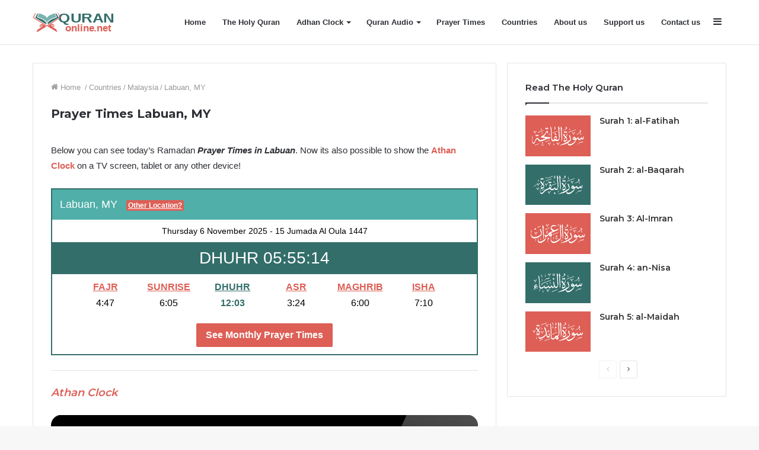

--- FILE ---
content_type: text/html; charset=UTF-8
request_url: https://quranonline.net/prayer-times-labuan-my/
body_size: 18914
content:
<!DOCTYPE html><html lang="en-US" class="" data-skin="light"><head><meta charset="UTF-8" /><link rel="profile" href="http://gmpg.org/xfn/11" /><link rel="pingback" href="https://quranonline.net/xmlrpc.php" /><meta name='robots' content='index, follow, max-image-preview:large, max-snippet:-1, max-video-preview:-1' /><style>img:is([sizes="auto" i], [sizes^="auto," i]) { contain-intrinsic-size: 3000px 1500px }</style><link media="all" href="https://cdn.quranonline.net/wp-content/cache/autoptimize/css/autoptimize_cbb182ab2e9eabe84366ebe67acf9905.css" rel="stylesheet"><link media="print" href="https://cdn.quranonline.net/wp-content/cache/autoptimize/css/autoptimize_cb6eee962b2e2df0f395aa6388b30877.css" rel="stylesheet"><title>Prayer Times Labuan, MY &#8211; QuranOnline.net</title><meta name="description" content="Check here the Muslim Prayer Times Labuan, MY to perform the Fajr, Dhuhr, Asr, Maghrib and Isha salat Insha Allah on time. Turn on the GPS to get accurate salah times of your location and print a beautiful monthly payer timetable!" /><link rel="canonical" href="https://quranonline.net/prayer-times-labuan-my/" /><meta property="og:locale" content="en_US" /><meta property="og:type" content="article" /><meta property="og:title" content="Prayer Times Labuan, MY &#8211; QuranOnline.net" /><meta property="og:description" content="Check here the Muslim Prayer Times Labuan, MY to perform the Fajr, Dhuhr, Asr, Maghrib and Isha salat Insha Allah on time. Turn on the GPS to get accurate salah times of your location and print a beautiful monthly payer timetable!" /><meta property="og:url" content="https://quranonline.net/prayer-times-labuan-my/" /><meta property="og:site_name" content="QuranOnline.net" /><meta name="twitter:card" content="summary_large_image" /> <script type="application/ld+json" class="yoast-schema-graph">{"@context":"https://schema.org","@graph":[{"@type":"WebPage","@id":"https://quranonline.net/prayer-times-labuan-my/","url":"https://quranonline.net/prayer-times-labuan-my/","name":"Prayer Times Labuan, MY &#8211; QuranOnline.net","isPartOf":{"@id":"https://quranonline.net/#website"},"datePublished":"2018-01-01T00:00:00+00:00","description":"Check here the Muslim Prayer Times Labuan, MY to perform the Fajr, Dhuhr, Asr, Maghrib and Isha salat Insha Allah on time. Turn on the GPS to get accurate salah times of your location and print a beautiful monthly payer timetable!","breadcrumb":{"@id":"https://quranonline.net/prayer-times-labuan-my/#breadcrumb"},"inLanguage":"en-US","potentialAction":[{"@type":"ReadAction","target":["https://quranonline.net/prayer-times-labuan-my/"]}]},{"@type":"BreadcrumbList","@id":"https://quranonline.net/prayer-times-labuan-my/#breadcrumb","itemListElement":[{"@type":"ListItem","position":1,"name":"Home","item":"https://quranonline.net/"},{"@type":"ListItem","position":2,"name":"Prayer Times Labuan, MY"}]},{"@type":"WebSite","@id":"https://quranonline.net/#website","url":"https://quranonline.net/","name":"QuranOnline.net","description":"Read, Listen &amp; Learn Quran Online","publisher":{"@id":"https://quranonline.net/#organization"},"potentialAction":[{"@type":"SearchAction","target":{"@type":"EntryPoint","urlTemplate":"https://quranonline.net/?s={search_term_string}"},"query-input":{"@type":"PropertyValueSpecification","valueRequired":true,"valueName":"search_term_string"}}],"inLanguage":"en-US"},{"@type":"Organization","@id":"https://quranonline.net/#organization","name":"QuranOnline.net","url":"https://quranonline.net/","logo":{"@type":"ImageObject","inLanguage":"en-US","@id":"https://quranonline.net/#/schema/logo/image/","url":"https://quranonline.net/wp-content/uploads/2021/02/Quran-Icon.svg","contentUrl":"https://quranonline.net/wp-content/uploads/2021/02/Quran-Icon.svg","width":100,"height":100,"caption":"QuranOnline.net"},"image":{"@id":"https://quranonline.net/#/schema/logo/image/"}}]}</script> <style id='classic-theme-styles-inline-css' type='text/css'>/*! This file is auto-generated */
.wp-block-button__link{color:#fff;background-color:#32373c;border-radius:9999px;box-shadow:none;text-decoration:none;padding:calc(.667em + 2px) calc(1.333em + 2px);font-size:1.125em}.wp-block-file__button{background:#32373c;color:#fff;text-decoration:none}</style><style id='global-styles-inline-css' type='text/css'>:root{--wp--preset--aspect-ratio--square: 1;--wp--preset--aspect-ratio--4-3: 4/3;--wp--preset--aspect-ratio--3-4: 3/4;--wp--preset--aspect-ratio--3-2: 3/2;--wp--preset--aspect-ratio--2-3: 2/3;--wp--preset--aspect-ratio--16-9: 16/9;--wp--preset--aspect-ratio--9-16: 9/16;--wp--preset--color--black: #000000;--wp--preset--color--cyan-bluish-gray: #abb8c3;--wp--preset--color--white: #ffffff;--wp--preset--color--pale-pink: #f78da7;--wp--preset--color--vivid-red: #cf2e2e;--wp--preset--color--luminous-vivid-orange: #ff6900;--wp--preset--color--luminous-vivid-amber: #fcb900;--wp--preset--color--light-green-cyan: #7bdcb5;--wp--preset--color--vivid-green-cyan: #00d084;--wp--preset--color--pale-cyan-blue: #8ed1fc;--wp--preset--color--vivid-cyan-blue: #0693e3;--wp--preset--color--vivid-purple: #9b51e0;--wp--preset--gradient--vivid-cyan-blue-to-vivid-purple: linear-gradient(135deg,rgba(6,147,227,1) 0%,rgb(155,81,224) 100%);--wp--preset--gradient--light-green-cyan-to-vivid-green-cyan: linear-gradient(135deg,rgb(122,220,180) 0%,rgb(0,208,130) 100%);--wp--preset--gradient--luminous-vivid-amber-to-luminous-vivid-orange: linear-gradient(135deg,rgba(252,185,0,1) 0%,rgba(255,105,0,1) 100%);--wp--preset--gradient--luminous-vivid-orange-to-vivid-red: linear-gradient(135deg,rgba(255,105,0,1) 0%,rgb(207,46,46) 100%);--wp--preset--gradient--very-light-gray-to-cyan-bluish-gray: linear-gradient(135deg,rgb(238,238,238) 0%,rgb(169,184,195) 100%);--wp--preset--gradient--cool-to-warm-spectrum: linear-gradient(135deg,rgb(74,234,220) 0%,rgb(151,120,209) 20%,rgb(207,42,186) 40%,rgb(238,44,130) 60%,rgb(251,105,98) 80%,rgb(254,248,76) 100%);--wp--preset--gradient--blush-light-purple: linear-gradient(135deg,rgb(255,206,236) 0%,rgb(152,150,240) 100%);--wp--preset--gradient--blush-bordeaux: linear-gradient(135deg,rgb(254,205,165) 0%,rgb(254,45,45) 50%,rgb(107,0,62) 100%);--wp--preset--gradient--luminous-dusk: linear-gradient(135deg,rgb(255,203,112) 0%,rgb(199,81,192) 50%,rgb(65,88,208) 100%);--wp--preset--gradient--pale-ocean: linear-gradient(135deg,rgb(255,245,203) 0%,rgb(182,227,212) 50%,rgb(51,167,181) 100%);--wp--preset--gradient--electric-grass: linear-gradient(135deg,rgb(202,248,128) 0%,rgb(113,206,126) 100%);--wp--preset--gradient--midnight: linear-gradient(135deg,rgb(2,3,129) 0%,rgb(40,116,252) 100%);--wp--preset--font-size--small: 13px;--wp--preset--font-size--medium: 20px;--wp--preset--font-size--large: 36px;--wp--preset--font-size--x-large: 42px;--wp--preset--spacing--20: 0.44rem;--wp--preset--spacing--30: 0.67rem;--wp--preset--spacing--40: 1rem;--wp--preset--spacing--50: 1.5rem;--wp--preset--spacing--60: 2.25rem;--wp--preset--spacing--70: 3.38rem;--wp--preset--spacing--80: 5.06rem;--wp--preset--shadow--natural: 6px 6px 9px rgba(0, 0, 0, 0.2);--wp--preset--shadow--deep: 12px 12px 50px rgba(0, 0, 0, 0.4);--wp--preset--shadow--sharp: 6px 6px 0px rgba(0, 0, 0, 0.2);--wp--preset--shadow--outlined: 6px 6px 0px -3px rgba(255, 255, 255, 1), 6px 6px rgba(0, 0, 0, 1);--wp--preset--shadow--crisp: 6px 6px 0px rgba(0, 0, 0, 1);}:where(.is-layout-flex){gap: 0.5em;}:where(.is-layout-grid){gap: 0.5em;}body .is-layout-flex{display: flex;}.is-layout-flex{flex-wrap: wrap;align-items: center;}.is-layout-flex > :is(*, div){margin: 0;}body .is-layout-grid{display: grid;}.is-layout-grid > :is(*, div){margin: 0;}:where(.wp-block-columns.is-layout-flex){gap: 2em;}:where(.wp-block-columns.is-layout-grid){gap: 2em;}:where(.wp-block-post-template.is-layout-flex){gap: 1.25em;}:where(.wp-block-post-template.is-layout-grid){gap: 1.25em;}.has-black-color{color: var(--wp--preset--color--black) !important;}.has-cyan-bluish-gray-color{color: var(--wp--preset--color--cyan-bluish-gray) !important;}.has-white-color{color: var(--wp--preset--color--white) !important;}.has-pale-pink-color{color: var(--wp--preset--color--pale-pink) !important;}.has-vivid-red-color{color: var(--wp--preset--color--vivid-red) !important;}.has-luminous-vivid-orange-color{color: var(--wp--preset--color--luminous-vivid-orange) !important;}.has-luminous-vivid-amber-color{color: var(--wp--preset--color--luminous-vivid-amber) !important;}.has-light-green-cyan-color{color: var(--wp--preset--color--light-green-cyan) !important;}.has-vivid-green-cyan-color{color: var(--wp--preset--color--vivid-green-cyan) !important;}.has-pale-cyan-blue-color{color: var(--wp--preset--color--pale-cyan-blue) !important;}.has-vivid-cyan-blue-color{color: var(--wp--preset--color--vivid-cyan-blue) !important;}.has-vivid-purple-color{color: var(--wp--preset--color--vivid-purple) !important;}.has-black-background-color{background-color: var(--wp--preset--color--black) !important;}.has-cyan-bluish-gray-background-color{background-color: var(--wp--preset--color--cyan-bluish-gray) !important;}.has-white-background-color{background-color: var(--wp--preset--color--white) !important;}.has-pale-pink-background-color{background-color: var(--wp--preset--color--pale-pink) !important;}.has-vivid-red-background-color{background-color: var(--wp--preset--color--vivid-red) !important;}.has-luminous-vivid-orange-background-color{background-color: var(--wp--preset--color--luminous-vivid-orange) !important;}.has-luminous-vivid-amber-background-color{background-color: var(--wp--preset--color--luminous-vivid-amber) !important;}.has-light-green-cyan-background-color{background-color: var(--wp--preset--color--light-green-cyan) !important;}.has-vivid-green-cyan-background-color{background-color: var(--wp--preset--color--vivid-green-cyan) !important;}.has-pale-cyan-blue-background-color{background-color: var(--wp--preset--color--pale-cyan-blue) !important;}.has-vivid-cyan-blue-background-color{background-color: var(--wp--preset--color--vivid-cyan-blue) !important;}.has-vivid-purple-background-color{background-color: var(--wp--preset--color--vivid-purple) !important;}.has-black-border-color{border-color: var(--wp--preset--color--black) !important;}.has-cyan-bluish-gray-border-color{border-color: var(--wp--preset--color--cyan-bluish-gray) !important;}.has-white-border-color{border-color: var(--wp--preset--color--white) !important;}.has-pale-pink-border-color{border-color: var(--wp--preset--color--pale-pink) !important;}.has-vivid-red-border-color{border-color: var(--wp--preset--color--vivid-red) !important;}.has-luminous-vivid-orange-border-color{border-color: var(--wp--preset--color--luminous-vivid-orange) !important;}.has-luminous-vivid-amber-border-color{border-color: var(--wp--preset--color--luminous-vivid-amber) !important;}.has-light-green-cyan-border-color{border-color: var(--wp--preset--color--light-green-cyan) !important;}.has-vivid-green-cyan-border-color{border-color: var(--wp--preset--color--vivid-green-cyan) !important;}.has-pale-cyan-blue-border-color{border-color: var(--wp--preset--color--pale-cyan-blue) !important;}.has-vivid-cyan-blue-border-color{border-color: var(--wp--preset--color--vivid-cyan-blue) !important;}.has-vivid-purple-border-color{border-color: var(--wp--preset--color--vivid-purple) !important;}.has-vivid-cyan-blue-to-vivid-purple-gradient-background{background: var(--wp--preset--gradient--vivid-cyan-blue-to-vivid-purple) !important;}.has-light-green-cyan-to-vivid-green-cyan-gradient-background{background: var(--wp--preset--gradient--light-green-cyan-to-vivid-green-cyan) !important;}.has-luminous-vivid-amber-to-luminous-vivid-orange-gradient-background{background: var(--wp--preset--gradient--luminous-vivid-amber-to-luminous-vivid-orange) !important;}.has-luminous-vivid-orange-to-vivid-red-gradient-background{background: var(--wp--preset--gradient--luminous-vivid-orange-to-vivid-red) !important;}.has-very-light-gray-to-cyan-bluish-gray-gradient-background{background: var(--wp--preset--gradient--very-light-gray-to-cyan-bluish-gray) !important;}.has-cool-to-warm-spectrum-gradient-background{background: var(--wp--preset--gradient--cool-to-warm-spectrum) !important;}.has-blush-light-purple-gradient-background{background: var(--wp--preset--gradient--blush-light-purple) !important;}.has-blush-bordeaux-gradient-background{background: var(--wp--preset--gradient--blush-bordeaux) !important;}.has-luminous-dusk-gradient-background{background: var(--wp--preset--gradient--luminous-dusk) !important;}.has-pale-ocean-gradient-background{background: var(--wp--preset--gradient--pale-ocean) !important;}.has-electric-grass-gradient-background{background: var(--wp--preset--gradient--electric-grass) !important;}.has-midnight-gradient-background{background: var(--wp--preset--gradient--midnight) !important;}.has-small-font-size{font-size: var(--wp--preset--font-size--small) !important;}.has-medium-font-size{font-size: var(--wp--preset--font-size--medium) !important;}.has-large-font-size{font-size: var(--wp--preset--font-size--large) !important;}.has-x-large-font-size{font-size: var(--wp--preset--font-size--x-large) !important;}
:where(.wp-block-post-template.is-layout-flex){gap: 1.25em;}:where(.wp-block-post-template.is-layout-grid){gap: 1.25em;}
:where(.wp-block-columns.is-layout-flex){gap: 2em;}:where(.wp-block-columns.is-layout-grid){gap: 2em;}
:root :where(.wp-block-pullquote){font-size: 1.5em;line-height: 1.6;}</style><style id='jannah-child-styles-inline-css' type='text/css'>.wf-active .logo-text,.wf-active h1,.wf-active h2,.wf-active h3,.wf-active h4,.wf-active h5,.wf-active h6,.wf-active .the-subtitle{font-family: 'Montserrat';}.entry-header h1.entry-title{font-size: 20px;}.entry h2{font-size: 18px;font-weight: 700;}#tie-wrapper .media-page-layout .thumb-title,#tie-wrapper .mag-box.full-width-img-news-box .posts-items>li .post-title,#tie-wrapper .miscellaneous-box .posts-items>li:first-child .post-title,#tie-wrapper .big-thumb-left-box .posts-items li:first-child .post-title{font-size: 12px;}#tie-wrapper .mag-box.wide-post-box .posts-items>li:nth-child(n) .post-title,#tie-wrapper .mag-box.big-post-left-box li:first-child .post-title,#tie-wrapper .mag-box.big-post-top-box li:first-child .post-title,#tie-wrapper .mag-box.half-box li:first-child .post-title,#tie-wrapper .mag-box.big-posts-box .posts-items>li:nth-child(n) .post-title,#tie-wrapper .mag-box.mini-posts-box .posts-items>li:nth-child(n) .post-title,#tie-wrapper .mag-box.latest-poroducts-box .products .product h2{font-size: 14px;}#tie-wrapper .mag-box.big-post-left-box li:not(:first-child) .post-title,#tie-wrapper .mag-box.big-post-top-box li:not(:first-child) .post-title,#tie-wrapper .mag-box.half-box li:not(:first-child) .post-title,#tie-wrapper .mag-box.big-thumb-left-box li:not(:first-child) .post-title,#tie-wrapper .mag-box.scrolling-box .slide .post-title,#tie-wrapper .mag-box.miscellaneous-box li:not(:first-child) .post-title{font-size: 12px;}.brand-title,a:hover,.tie-popup-search-submit,#logo.text-logo a,.theme-header nav .components #search-submit:hover,.theme-header .header-nav .components > li:hover > a,.theme-header .header-nav .components li a:hover,.main-menu ul.cats-vertical li a.is-active,.main-menu ul.cats-vertical li a:hover,.main-nav li.mega-menu .post-meta a:hover,.main-nav li.mega-menu .post-box-title a:hover,.search-in-main-nav.autocomplete-suggestions a:hover,#main-nav .menu ul li:hover > a,#main-nav .menu ul li.current-menu-item:not(.mega-link-column) > a,.top-nav .menu li:hover > a,.top-nav .menu > .tie-current-menu > a,.search-in-top-nav.autocomplete-suggestions .post-title a:hover,div.mag-box .mag-box-options .mag-box-filter-links a.active,.mag-box-filter-links .flexMenu-viewMore:hover > a,.stars-rating-active,body .tabs.tabs .active > a,.video-play-icon,.spinner-circle:after,#go-to-content:hover,.comment-list .comment-author .fn,.commentlist .comment-author .fn,blockquote::before,blockquote cite,blockquote.quote-simple p,.multiple-post-pages a:hover,#story-index li .is-current,.latest-tweets-widget .twitter-icon-wrap span,.wide-slider-nav-wrapper .slide,.wide-next-prev-slider-wrapper .tie-slider-nav li:hover span,.review-final-score h3,#mobile-menu-icon:hover .menu-text,.entry a,.entry .post-bottom-meta a:hover,.comment-list .comment-content a,q a,blockquote a,.widget.tie-weather-widget .icon-basecloud-bg:after,.site-footer a:hover,.site-footer .stars-rating-active,.site-footer .twitter-icon-wrap span,.site-info a:hover{color: #336e6a;}#instagram-link a:hover{color: #336e6a !important;border-color: #336e6a !important;}[type='submit'],.button,.generic-button a,.generic-button button,.theme-header .header-nav .comp-sub-menu a.button.guest-btn:hover,.theme-header .header-nav .comp-sub-menu a.checkout-button,nav.main-nav .menu > li.tie-current-menu > a,nav.main-nav .menu > li:hover > a,.main-menu .mega-links-head:after,.main-nav .mega-menu.mega-cat .cats-horizontal li a.is-active,#mobile-menu-icon:hover .nav-icon,#mobile-menu-icon:hover .nav-icon:before,#mobile-menu-icon:hover .nav-icon:after,.search-in-main-nav.autocomplete-suggestions a.button,.search-in-top-nav.autocomplete-suggestions a.button,.spinner > div,.post-cat,.pages-numbers li.current span,.multiple-post-pages > span,#tie-wrapper .mejs-container .mejs-controls,.mag-box-filter-links a:hover,.slider-arrow-nav a:not(.pagination-disabled):hover,.comment-list .reply a:hover,.commentlist .reply a:hover,#reading-position-indicator,#story-index-icon,.videos-block .playlist-title,.review-percentage .review-item span span,.tie-slick-dots li.slick-active button,.tie-slick-dots li button:hover,.digital-rating-static,.timeline-widget li a:hover .date:before,#wp-calendar #today,.posts-list-counter li:before,.cat-counter a + span,.tie-slider-nav li span:hover,.fullwidth-area .widget_tag_cloud .tagcloud a:hover,.magazine2:not(.block-head-4) .dark-widgetized-area ul.tabs a:hover,.magazine2:not(.block-head-4) .dark-widgetized-area ul.tabs .active a,.magazine1 .dark-widgetized-area ul.tabs a:hover,.magazine1 .dark-widgetized-area ul.tabs .active a,.block-head-4.magazine2 .dark-widgetized-area .tabs.tabs .active a,.block-head-4.magazine2 .dark-widgetized-area .tabs > .active a:before,.block-head-4.magazine2 .dark-widgetized-area .tabs > .active a:after,.demo_store,.demo #logo:after,.demo #sticky-logo:after,.widget.tie-weather-widget,span.video-close-btn:hover,#go-to-top,.latest-tweets-widget .slider-links .button:not(:hover){background-color: #336e6a;color: #FFFFFF;}.tie-weather-widget .widget-title .the-subtitle,.block-head-4.magazine2 #footer .tabs .active a:hover{color: #FFFFFF;}pre,code,.pages-numbers li.current span,.theme-header .header-nav .comp-sub-menu a.button.guest-btn:hover,.multiple-post-pages > span,.post-content-slideshow .tie-slider-nav li span:hover,#tie-body .tie-slider-nav li > span:hover,.slider-arrow-nav a:not(.pagination-disabled):hover,.main-nav .mega-menu.mega-cat .cats-horizontal li a.is-active,.main-nav .mega-menu.mega-cat .cats-horizontal li a:hover,.main-menu .menu > li > .menu-sub-content{border-color: #336e6a;}.main-menu .menu > li.tie-current-menu{border-bottom-color: #336e6a;}.top-nav .menu li.tie-current-menu > a:before,.top-nav .menu li.menu-item-has-children:hover > a:before{border-top-color: #336e6a;}.main-nav .main-menu .menu > li.tie-current-menu > a:before,.main-nav .main-menu .menu > li:hover > a:before{border-top-color: #FFFFFF;}header.main-nav-light .main-nav .menu-item-has-children li:hover > a:before,header.main-nav-light .main-nav .mega-menu li:hover > a:before{border-left-color: #336e6a;}.rtl header.main-nav-light .main-nav .menu-item-has-children li:hover > a:before,.rtl header.main-nav-light .main-nav .mega-menu li:hover > a:before{border-right-color: #336e6a;border-left-color: transparent;}.top-nav ul.menu li .menu-item-has-children:hover > a:before{border-top-color: transparent;border-left-color: #336e6a;}.rtl .top-nav ul.menu li .menu-item-has-children:hover > a:before{border-left-color: transparent;border-right-color: #336e6a;}#footer-widgets-container{border-top: 8px solid #336e6a;-webkit-box-shadow: 0 -5px 0 rgba(0,0,0,0.07); -moz-box-shadow: 0 -8px 0 rgba(0,0,0,0.07); box-shadow: 0 -8px 0 rgba(0,0,0,0.07);}::-moz-selection{background-color: #336e6a;color: #FFFFFF;}::selection{background-color: #336e6a;color: #FFFFFF;}circle.circle_bar{stroke: #336e6a;}#reading-position-indicator{box-shadow: 0 0 10px rgba( 51,110,106,0.7);}#logo.text-logo a:hover,.entry a:hover,.comment-list .comment-content a:hover,.block-head-4.magazine2 .site-footer .tabs li a:hover,q a:hover,blockquote a:hover{color: #013c38;}.button:hover,input[type='submit']:hover,.generic-button a:hover,.generic-button button:hover,a.post-cat:hover,.site-footer .button:hover,.site-footer [type='submit']:hover,.search-in-main-nav.autocomplete-suggestions a.button:hover,.search-in-top-nav.autocomplete-suggestions a.button:hover,.theme-header .header-nav .comp-sub-menu a.checkout-button:hover{background-color: #013c38;color: #FFFFFF;}.theme-header .header-nav .comp-sub-menu a.checkout-button:not(:hover),.entry a.button{color: #FFFFFF;}#story-index.is-compact .story-index-content{background-color: #336e6a;}#story-index.is-compact .story-index-content a,#story-index.is-compact .story-index-content .is-current{color: #FFFFFF;}#tie-body .mag-box-title h3 a,#tie-body .block-more-button{color: #336e6a;}#tie-body .mag-box-title h3 a:hover,#tie-body .block-more-button:hover{color: #013c38;}#tie-body .mag-box-title{color: #336e6a;}#tie-body .mag-box-title:before{border-top-color: #336e6a;}#tie-body .mag-box-title:after,#tie-body #footer .widget-title:after{background-color: #336e6a;}.brand-title,a:hover,.tie-popup-search-submit,#logo.text-logo a,.theme-header nav .components #search-submit:hover,.theme-header .header-nav .components > li:hover > a,.theme-header .header-nav .components li a:hover,.main-menu ul.cats-vertical li a.is-active,.main-menu ul.cats-vertical li a:hover,.main-nav li.mega-menu .post-meta a:hover,.main-nav li.mega-menu .post-box-title a:hover,.search-in-main-nav.autocomplete-suggestions a:hover,#main-nav .menu ul li:hover > a,#main-nav .menu ul li.current-menu-item:not(.mega-link-column) > a,.top-nav .menu li:hover > a,.top-nav .menu > .tie-current-menu > a,.search-in-top-nav.autocomplete-suggestions .post-title a:hover,div.mag-box .mag-box-options .mag-box-filter-links a.active,.mag-box-filter-links .flexMenu-viewMore:hover > a,.stars-rating-active,body .tabs.tabs .active > a,.video-play-icon,.spinner-circle:after,#go-to-content:hover,.comment-list .comment-author .fn,.commentlist .comment-author .fn,blockquote::before,blockquote cite,blockquote.quote-simple p,.multiple-post-pages a:hover,#story-index li .is-current,.latest-tweets-widget .twitter-icon-wrap span,.wide-slider-nav-wrapper .slide,.wide-next-prev-slider-wrapper .tie-slider-nav li:hover span,.review-final-score h3,#mobile-menu-icon:hover .menu-text,.entry a,.entry .post-bottom-meta a:hover,.comment-list .comment-content a,q a,blockquote a,.widget.tie-weather-widget .icon-basecloud-bg:after,.site-footer a:hover,.site-footer .stars-rating-active,.site-footer .twitter-icon-wrap span,.site-info a:hover{color: #336e6a;}#instagram-link a:hover{color: #336e6a !important;border-color: #336e6a !important;}[type='submit'],.button,.generic-button a,.generic-button button,.theme-header .header-nav .comp-sub-menu a.button.guest-btn:hover,.theme-header .header-nav .comp-sub-menu a.checkout-button,nav.main-nav .menu > li.tie-current-menu > a,nav.main-nav .menu > li:hover > a,.main-menu .mega-links-head:after,.main-nav .mega-menu.mega-cat .cats-horizontal li a.is-active,#mobile-menu-icon:hover .nav-icon,#mobile-menu-icon:hover .nav-icon:before,#mobile-menu-icon:hover .nav-icon:after,.search-in-main-nav.autocomplete-suggestions a.button,.search-in-top-nav.autocomplete-suggestions a.button,.spinner > div,.post-cat,.pages-numbers li.current span,.multiple-post-pages > span,#tie-wrapper .mejs-container .mejs-controls,.mag-box-filter-links a:hover,.slider-arrow-nav a:not(.pagination-disabled):hover,.comment-list .reply a:hover,.commentlist .reply a:hover,#reading-position-indicator,#story-index-icon,.videos-block .playlist-title,.review-percentage .review-item span span,.tie-slick-dots li.slick-active button,.tie-slick-dots li button:hover,.digital-rating-static,.timeline-widget li a:hover .date:before,#wp-calendar #today,.posts-list-counter li:before,.cat-counter a + span,.tie-slider-nav li span:hover,.fullwidth-area .widget_tag_cloud .tagcloud a:hover,.magazine2:not(.block-head-4) .dark-widgetized-area ul.tabs a:hover,.magazine2:not(.block-head-4) .dark-widgetized-area ul.tabs .active a,.magazine1 .dark-widgetized-area ul.tabs a:hover,.magazine1 .dark-widgetized-area ul.tabs .active a,.block-head-4.magazine2 .dark-widgetized-area .tabs.tabs .active a,.block-head-4.magazine2 .dark-widgetized-area .tabs > .active a:before,.block-head-4.magazine2 .dark-widgetized-area .tabs > .active a:after,.demo_store,.demo #logo:after,.demo #sticky-logo:after,.widget.tie-weather-widget,span.video-close-btn:hover,#go-to-top,.latest-tweets-widget .slider-links .button:not(:hover){background-color: #336e6a;color: #FFFFFF;}.tie-weather-widget .widget-title .the-subtitle,.block-head-4.magazine2 #footer .tabs .active a:hover{color: #FFFFFF;}pre,code,.pages-numbers li.current span,.theme-header .header-nav .comp-sub-menu a.button.guest-btn:hover,.multiple-post-pages > span,.post-content-slideshow .tie-slider-nav li span:hover,#tie-body .tie-slider-nav li > span:hover,.slider-arrow-nav a:not(.pagination-disabled):hover,.main-nav .mega-menu.mega-cat .cats-horizontal li a.is-active,.main-nav .mega-menu.mega-cat .cats-horizontal li a:hover,.main-menu .menu > li > .menu-sub-content{border-color: #336e6a;}.main-menu .menu > li.tie-current-menu{border-bottom-color: #336e6a;}.top-nav .menu li.tie-current-menu > a:before,.top-nav .menu li.menu-item-has-children:hover > a:before{border-top-color: #336e6a;}.main-nav .main-menu .menu > li.tie-current-menu > a:before,.main-nav .main-menu .menu > li:hover > a:before{border-top-color: #FFFFFF;}header.main-nav-light .main-nav .menu-item-has-children li:hover > a:before,header.main-nav-light .main-nav .mega-menu li:hover > a:before{border-left-color: #336e6a;}.rtl header.main-nav-light .main-nav .menu-item-has-children li:hover > a:before,.rtl header.main-nav-light .main-nav .mega-menu li:hover > a:before{border-right-color: #336e6a;border-left-color: transparent;}.top-nav ul.menu li .menu-item-has-children:hover > a:before{border-top-color: transparent;border-left-color: #336e6a;}.rtl .top-nav ul.menu li .menu-item-has-children:hover > a:before{border-left-color: transparent;border-right-color: #336e6a;}#footer-widgets-container{border-top: 8px solid #336e6a;-webkit-box-shadow: 0 -5px 0 rgba(0,0,0,0.07); -moz-box-shadow: 0 -8px 0 rgba(0,0,0,0.07); box-shadow: 0 -8px 0 rgba(0,0,0,0.07);}::-moz-selection{background-color: #336e6a;color: #FFFFFF;}::selection{background-color: #336e6a;color: #FFFFFF;}circle.circle_bar{stroke: #336e6a;}#reading-position-indicator{box-shadow: 0 0 10px rgba( 51,110,106,0.7);}#logo.text-logo a:hover,.entry a:hover,.comment-list .comment-content a:hover,.block-head-4.magazine2 .site-footer .tabs li a:hover,q a:hover,blockquote a:hover{color: #013c38;}.button:hover,input[type='submit']:hover,.generic-button a:hover,.generic-button button:hover,a.post-cat:hover,.site-footer .button:hover,.site-footer [type='submit']:hover,.search-in-main-nav.autocomplete-suggestions a.button:hover,.search-in-top-nav.autocomplete-suggestions a.button:hover,.theme-header .header-nav .comp-sub-menu a.checkout-button:hover{background-color: #013c38;color: #FFFFFF;}.theme-header .header-nav .comp-sub-menu a.checkout-button:not(:hover),.entry a.button{color: #FFFFFF;}#story-index.is-compact .story-index-content{background-color: #336e6a;}#story-index.is-compact .story-index-content a,#story-index.is-compact .story-index-content .is-current{color: #FFFFFF;}#tie-body .mag-box-title h3 a,#tie-body .block-more-button{color: #336e6a;}#tie-body .mag-box-title h3 a:hover,#tie-body .block-more-button:hover{color: #013c38;}#tie-body .mag-box-title{color: #336e6a;}#tie-body .mag-box-title:before{border-top-color: #336e6a;}#tie-body .mag-box-title:after,#tie-body #footer .widget-title:after{background-color: #336e6a;}#top-nav .breaking-title{color: #FFFFFF;}#top-nav .breaking-title:before{background-color: #ff9009;}#top-nav .breaking-news-nav li:hover{background-color: #ff9009;border-color: #ff9009;}#footer .site-info a:not(:hover){color: #0a0a0a;}@media (max-width: 991px){.side-aside.dark-skin{background: #dd5f56;background: -webkit-linear-gradient(135deg,#336e6a,#dd5f56 );background: -moz-linear-gradient(135deg,#336e6a,#dd5f56 );background: -o-linear-gradient(135deg,#336e6a,#dd5f56 );background: linear-gradient(135deg,#dd5f56,#336e6a );}}a.shortc-button.orange { background-color: #fd8a10; }a.shortc-button.blue { background-color: #0079f3; }</style> <script type="text/javascript" src="https://cdn.quranonline.net/wp-includes/js/jquery/jquery.min.js?ver=3.7.1" id="jquery-core-js"></script> <link rel="alternate" title="oEmbed (JSON)" type="application/json+oembed" href="https://quranonline.net/wp-json/oembed/1.0/embed?url=https%3A%2F%2Fquranonline.net%2Fprayer-times-labuan-my%2F" /><link rel="alternate" title="oEmbed (XML)" type="text/xml+oembed" href="https://quranonline.net/wp-json/oembed/1.0/embed?url=https%3A%2F%2Fquranonline.net%2Fprayer-times-labuan-my%2F&#038;format=xml" /><link rel="manifest" href="/manifest.json"> <script type='text/javascript'>// Check that service workers are registered
			if ( 'serviceWorker' in navigator ) {
				// Use the window load event to keep the page load performant
				window.addEventListener( 'load', function() {
					navigator.serviceWorker.register( '/sw.js' );
				} );
			}</script> <meta http-equiv="X-UA-Compatible" content="IE=edge"> <script async src="https://www.googletagmanager.com/gtag/js?id=UA-71623832-4"></script> <script>window.dataLayer = window.dataLayer || [];
  function gtag(){dataLayer.push(arguments);}
  gtag('js', new Date());

  gtag('config', 'UA-71623832-4');</script> <meta name="theme-color" content="#336e6a" /><meta name="viewport" content="width=device-width, initial-scale=1.0" /><link rel="icon" href="https://quranonline.net/wp-content/uploads/2019/01/cropped-koran-192-192-32x32.png" sizes="32x32" /><link rel="icon" href="https://quranonline.net/wp-content/uploads/2019/01/cropped-koran-192-192-192x192.png" sizes="192x192" /><link rel="apple-touch-icon" href="https://quranonline.net/wp-content/uploads/2019/01/cropped-koran-192-192-180x180.png" /><meta name="msapplication-TileImage" content="https://quranonline.net/wp-content/uploads/2019/01/cropped-koran-192-192-270x270.png" /></head><body id="tie-body" class="wp-singular salat_times_city-template-default single single-salat_times_city postid-3828 wp-theme-jannah wp-child-theme-jannah-child wrapper-has-shadow block-head-1 magazine1 is-thumb-overlay-disabled is-desktop is-header-layout-1 sidebar-right has-sidebar post-layout-1 hide_sidebars hide_breadcrumbs"><div class="background-overlay"><div id="tie-container" class="site tie-container"><div id="tie-wrapper"><header id="theme-header" class="theme-header header-layout-1 main-nav-light main-nav-default-light main-nav-below no-stream-item has-normal-width-logo mobile-header-centered"><div class="main-nav-wrapper"><nav id="main-nav"  class="main-nav header-nav" style="line-height:75px" aria-label="Primary Navigation"><div class="container"><div class="main-menu-wrapper"><div id="mobile-header-components-area_1" class="mobile-header-components"><ul class="components"><li class="mobile-component_menu custom-menu-link"><a href="#" id="mobile-menu-icon" class=""><span class="tie-mobile-menu-icon nav-icon is-layout-1"></span><span class="screen-reader-text">Menu</span></a></li></ul></div><div class="header-layout-1-logo" style="width:150px"><div id="logo" class="image-logo" style="margin-bottom: 20px;"> <a title="QuranOnline.net" href="https://quranonline.net/"> <picture class="tie-logo-default tie-logo-picture"> <source class="tie-logo-source-default tie-logo-source" srcset="https://quranonline.net/wp-content/uploads/2020/09/QuranOnline-Mobile.png 2x, https://quranonline.net/wp-content/uploads/2020/09/QuranOnline-desk.svg 1x"> <img class="tie-logo-img-default tie-logo-img" src="https://quranonline.net/wp-content/uploads/2020/09/QuranOnline-desk.svg" alt="QuranOnline.net" width="150" height="35" style="max-height:35px !important; width: auto;" /> </picture> </a></div></div><div id="mobile-header-components-area_2" class="mobile-header-components"><ul class="components"><a href="/support-us/" class="mobile-nav-donation-button"> <span>SUPPORT US</span><div class="dot-spinner" style="display:none;"><div class="dot-spinner-inner"></div><div class="dot-spinner-outer"></div></div> </a></ul></div><div id="menu-components-wrap"><div id="sticky-logo" class="image-logo"> <a title="QuranOnline.net" href="https://quranonline.net/"> <picture> <source srcset="https://quranonline.net/wp-content/uploads/2020/09/QuranOnline-Mobile.png 2x, https://quranonline.net/wp-content/uploads/2020/09/QuranOnline-desk.svg 1x"> <img src="https://quranonline.net/wp-content/uploads/2020/09/QuranOnline-desk.svg" alt="QuranOnline.net" style="max-height:35px; width: auto;" /> </picture> </a></div><div class="flex-placeholder"></div><div class="main-menu main-menu-wrap tie-alignleft"><div id="main-nav-menu" class="main-menu header-menu"><ul id="menu-main-menu" class="menu" role="menubar"><li id="menu-item-2767" class="menu-item menu-item-type-post_type menu-item-object-page menu-item-home menu-item-2767"><a href="https://quranonline.net/">Home</a></li><li id="menu-item-60411" class="menu-item menu-item-type-post_type menu-item-object-page menu-item-60411"><a href="https://quranonline.net/the-holy-quran/">The Holy Quran</a></li><li id="menu-item-60557" class="menu-item menu-item-type-custom menu-item-object-custom menu-item-has-children menu-item-60557"><a href="#">Adhan Clock</a><ul class="sub-menu menu-sub-content"><li id="menu-item-60558" class="menu-item menu-item-type-custom menu-item-object-custom menu-item-60558"><a href="https://quranonline.net/mosque-system/login/">Login</a></li><li id="menu-item-60559" class="menu-item menu-item-type-custom menu-item-object-custom menu-item-60559"><a href="https://quranonline.net/place/signup">Signup</a></li></ul></li><li id="menu-item-60272" class="menu-item menu-item-type-custom menu-item-object-custom menu-item-has-children menu-item-60272"><a href="#">Quran Audio</a><ul class="sub-menu menu-sub-content"><li id="menu-item-60273" class="menu-item menu-item-type-post_type menu-item-object-post menu-item-60273"><a href="https://quranonline.net/muhammed-ayyub-2/">MUHAMMED AYYUB</a></li><li id="menu-item-60274" class="menu-item menu-item-type-post_type menu-item-object-post menu-item-60274"><a href="https://quranonline.net/yasser-ad-dussary/">YASSER AD-DUSSARY</a></li><li id="menu-item-60275" class="menu-item menu-item-type-post_type menu-item-object-post menu-item-60275 has-dot-spinner"><a href="https://quranonline.net/abdelbasset-abdessamad/">ABDELBASSET ABDESSAMAD</a></li><li id="menu-item-60282" class="menu-item menu-item-type-post_type menu-item-object-post menu-item-60282"><a href="https://quranonline.net/abdulrahman-as-sudais/">ABDULRAHMAN AS-SUDAIS</a></li><li id="menu-item-60281" class="menu-item menu-item-type-post_type menu-item-object-post menu-item-60281"><a href="https://quranonline.net/mishary-rashid-al-afasy/">MISHARY RASHID AL-AFASY</a></li><li id="menu-item-60276" class="menu-item menu-item-type-post_type menu-item-object-post menu-item-60276"><a href="https://quranonline.net/fares-abbad/">FARES ABBAD</a></li><li id="menu-item-60277" class="menu-item menu-item-type-post_type menu-item-object-post menu-item-60277"><a href="https://quranonline.net/ahmed-ajmi/">AHMED AJMI</a></li><li id="menu-item-60278" class="menu-item menu-item-type-post_type menu-item-object-post menu-item-60278"><a href="https://quranonline.net/saad-al-ghamdi/">SAAD AL-GHAMDI</a></li><li id="menu-item-60279" class="menu-item menu-item-type-post_type menu-item-object-post menu-item-60279"><a href="https://quranonline.net/saud-ash-shuraim/">SAUD ASH-SHURAIM</a></li><li id="menu-item-60280" class="menu-item menu-item-type-post_type menu-item-object-post menu-item-60280"><a href="https://quranonline.net/maher-al-muaiqly/">MAHER AL-MUAIQLY</a></li></ul></li><li id="menu-item-2768" class="menu-item menu-item-type-post_type menu-item-object-page menu-item-2768"><a href="https://quranonline.net/prayer-times/">Prayer Times</a></li><li id="menu-item-4878" class="menu-item menu-item-type-post_type menu-item-object-page menu-item-4878"><a href="https://quranonline.net/countries/">Countries</a></li><li id="menu-item-2769" class="menu-item menu-item-type-post_type menu-item-object-page menu-item-2769"><a href="https://quranonline.net/about-us/">About us</a></li><li id="menu-item-5522" class="menu-item menu-item-type-post_type menu-item-object-page menu-item-5522 has-dot-spinner dot-spinner-on-donation-modal"><a href="https://quranonline.net/support-us/">Support us</a></li><li id="menu-item-2770" class="menu-item menu-item-type-post_type menu-item-object-page menu-item-2770"><a href="https://quranonline.net/contact-us/">Contact us</a></li></ul></div></div><ul class="components"><li class="side-aside-nav-icon menu-item custom-menu-link"> <a href="#"> <span class="tie-icon-navicon" aria-hidden="true"></span> <span class="screen-reader-text">Sidebar</span> </a></li></ul></div></div></div></nav></div></header><div id="content" class="site-content container"><div id="main-content-row" class="tie-row main-content-row"><div class="main-content tie-col-md-8 tie-col-xs-12" role="main"><article id="the-post" class="container-wrapper post-content"><header class="entry-header-outer"><nav id="breadcrumb"> <a href="https://quranonline.net/"> <span class="tie-icon-home" aria-hidden="true"></span> Home </a> <em class="delimiter">/</em><a href="/countries/">Countries</a><em class="delimiter">/</em><a href="https://quranonline.net/country/malaysia/">Malaysia</a><em class="delimiter">/</em><span class="current">Labuan, MY</span></nav><div class="entry-header"><h1 class="post-title entry-title">Prayer Times Labuan, MY</h1></div></header><div class="entry-content entry clearfix"><p>Below you can see today’s Ramadan<strong><em> Prayer Times in Labuan</em></strong>. Now its also possible to show the <span style="color: #dd5f56;"><strong><a class="smooth-scroll-link" style="color: #dd5f56;" href="#athan-clock-section" data-offset="-70">Athan Clock</a> </strong></span>on a TV screen, tablet or any other device!</p><div id="slts-st" class="slts-st slts-st-w_toggle" data-embed_mode="off" data-type="daily" data-map="off" data-toggle="on" data-status="loading" data-location=""><div class="slts-st-header"><div class="slts-st-location-settings"><div class="slts-st-location"> <span class="slts-clearable"> <input id="slts-st-location-search" type="text" placeholder="Search ..." value="" /> <i id="slts-st-location_clear" class="slts-clearable_clear">&times;</i> </span><div id="slts-st-location-content"> <span id="slts-st-location-text"></span> <span id="slts-st-location-loader" class="slts-st-loader"></span> <span>&nbsp;</span> <button id="slts-st-location-other">Other Location?</button></div></div></div></div><div class="slts-st-body"></div></div> <script>var salat_times_widget_type = 'static';
			var salat_times_widget_calendar = 'gregorian';
			var salat_times_widget_embed_button = 'off';
			var salat_times_widget_settings = {"location":"Labuan, MY","latitude":"5.28028","longitude":"115.2475","calculation_method":"Egypt","time_format":"12hNS","time_zone":"Asia\/Kuching"};</script> <hr class="wp-block-separator" /><h2 id="athan-clock-section"><span style="color: #dd5f56;"><strong><em>Athan Clock</em></strong></span></h2><p><div class="screen-embedder"> <img class="screen-embedder-image" src="https://quranonline.net/wp-content/plugins/screen-embedder/public/assets/images/tablet-1.png"> <iframe class="screen-embedder-iframe unloaded invisible"
 data-type="mosque-system-virtual-place"
 data-src="https://quranonline.net/place/virtual/multiscreen/?screens[]=salat-times/?language%3Ddefault%26numbers%3Dwestern%26arabic-date-format%3Dghd%26clock-type%3Danalog%26clock-adjustment%3D0%26color-background%3D%24ffffff%26color-date%3D%24336e6a%26color-digital-clock%3D%24000000%26color-dial%3D%24000000%26color-second-hand%3D%24dd5f56%26color-minute-hand%3D%24222222%26color-hour-hand%3D%24222222%26color-upcoming-text%3D%24336e6a%26color-upcoming-countdown%3D%24dd5f56%26color-athan-now%3D%24dd5f56%26color-salat%3D%24dd5f56%26color-upcoming-salat%3D%24336e6a%26color-vertical-separator%3D%24dd5f56%26color-horizontal-separator%3D%24336e6a|5&amp;screens[]=salat-times/?language%3Darabic%26numbers%3Dwestern%26arabic-date-format%3Dghd%26clock-type%3Danalog%26clock-adjustment%3D0%26color-background%3D%24ffffff%26color-date%3D%24336e6a%26color-digital-clock%3D%24000000%26color-dial%3D%24000000%26color-second-hand%3D%24dd5f56%26color-minute-hand%3D%24222222%26color-hour-hand%3D%24222222%26color-upcoming-text%3D%24336e6a%26color-upcoming-countdown%3D%24dd5f56%26color-athan-now%3D%24dd5f56%26color-salat%3D%24dd5f56%26color-upcoming-salat%3D%24336e6a%26color-vertical-separator%3D%24dd5f56%26color-horizontal-separator%3D%24336e6a|5&amp;athan-screen=true&amp;athan-screen-duration=10&amp;athan-screen-before=36000&amp;athan-screen-audio=false&amp;athan-screen-order=2"
 style="
 top:6%;
 left:3.7%;
 height:84%;
 width:92.6%;
 "></iframe></div></p><p style="text-align: left;"><span style="color: #336e6a;"><strong><em>What are the features?</em></strong></span></p><p style="text-align: left;"><div class="checklist tie-list-shortcode"></p><ul><li>Different designs</li><li>Different Languages</li><li>Adjust prayer time settings</li><li>Add logo, weather, image, text, etc.</li><li>Print prayer times calendar</li><li>And a lot of other features....</li></ul><p></div></p><p style="text-align: center;">It's completely free, so create an account now and discover the possibilities!</p><p style="text-align: center;"><a href="https://quranonline.net/user/auth/" class="shortc-button small button ">Create Account</a></p><hr /><h2><span style="font-size: 14pt;">What are Prayer Times?</span></h2><p>Salah and prayer times have to do with each other. After the testimony of Faith, Salah (prayer) is the second major pillar of Islam. So Salah is an obligation for every Muslim to perform it on time. Muslims from all across the globe offer Salah five times a day i.e. Fajr; Dhuhr; Asr; Maghrib and Isha.</p><p><a href="https://quranonline.net/an-nisa#103"><img class="size-full wp-image-24 alignleft" src="https://quranonline.net/wp-content/uploads/2020/09/004.svg" alt="Surah An-Nisa" width="200" height="150" /></a>Like Ramadan, Hajj and Friday prayer, Salah is also one of the rituals that must be performed within the correct time frame. For example, if a prayer is performed before the prescribed time, the Salah will not be accepted. One must repeat this prayer when the time comes. At the same time, people are disobedient when a prayer is made too late. Allah has ordered us in <a href="https://quranonline.net/an-nisa/">Surah 4 ayah 103</a> to perform the prayers within the right time! In order to get a prayer accepted, it is therefore essential to perform it on time!</p><h3> </h3><h2><span style="font-size: 14pt;">How are Prayer Times calculated?</span></h2><p>All Islamic schools agree that prayer times should be determined by the position of the sun. Our natural light source is unfortunately not always and everywhere clearly visible. Moreover, the position of the sun relative to the earth changes during the different seasons. To make it somehow calculable, various scholars and institutions have been busy developing a formula for calculating prayer times for cities like Labuan.</p><p>Different methods are used to calculate the prayer times. These <a href="http://praytimes.org/wiki/Prayer_Times_Calculation">methods</a> often indicate the same times for salah Dhuhr, salah Asr and salah Maghrib. The differences are mainly in the times shown for salah Fajr and salah Isha.</p><p>The Muslim World League (MWL) method uses the below principles for calculating the prayer times:</p><p><div class="checklist tie-list-shortcode"></p><ul><li>salah Fajr should be done when the sun is at 18 degrees to the horizon</li><li>salah Isha should be performed when the sun has dropped 17 degrees below the horizon.</li></ul><p></div></p><p><strong><em>We are using the MWL method for the calculation of prayer times for most countries except USA, Canada and the Middle East.</em></strong></p><p>&nbsp;</p><p>The Islamic Society of North America (ISNA) prayer times method uses the following principles:</p><p><div class="checklist tie-list-shortcode"></p><ul><li>salah Fajr should be done when the sun is at 18 degrees to the horizon</li><li>salah Isha should be performed when the sun has dropped 17 degrees below the horizon</li></ul><p></div></p><p><strong><em>We are using the ISNA method for the prayer times of USA and Canada.</em></strong></p><p>&nbsp;</p><h2><span style="font-size: 14pt;">What Prayer Times should I use?</span></h2><p>C<a href="https://quranonline.net/prayer-times/"><img class=" wp-image-24 alignleft" src="https://quranonline.net/wp-content/uploads/2019/11/Prayer-Times.svg" alt="Prayer Times Labuan" width="76" height="76" /></a>an I use the Prayer Times shown here for Labuan? Above we explained which method we are using to calculate the prayer times for  Labuan. However, it is possible that your local mosque uses different principles. If this is the case, we recommend you to follow the prayer times of your local mosque. At the same time, we would greatly appreciate it if you would <a href="https://quranonline.net/contact-us/">inform us</a> about the differences so we can adjust the prayer times of Labuan.</p><p>&nbsp;</p><p>&nbsp;</p></div> <script id="tie-schema-json" type="application/ld+json">{"@context":"http:\/\/schema.org","@type":"Article","dateCreated":"2018-01-01T00:00:00+00:00","datePublished":"2018-01-01T00:00:00+00:00","dateModified":"2018-01-01T00:00:00+00:00","headline":"Prayer Times Labuan, MY","name":"Prayer Times Labuan, MY","keywords":[],"url":"https:\/\/quranonline.net\/prayer-times-labuan-my\/","description":"{\"latitude\":\"5.28028\",\"longitude\":\"115.2475\",\"elevation\":\"\",\"time_zone\":\"Asia\/Kuching\",\"country_iso\":\"my\"}","copyrightYear":"2018","articleSection":[],"articleBody":"{\"latitude\":\"5.28028\",\"longitude\":\"115.2475\",\"elevation\":\"\",\"time_zone\":\"Asia\/Kuching\",\"country_iso\":\"my\"}","publisher":{"@id":"#Publisher","@type":"Organization","name":"QuranOnline.net","logo":{"@type":"ImageObject","url":"https:\/\/quranonline.net\/wp-content\/uploads\/2020\/09\/QuranOnline-Mobile.png"},"sameAs":["https:\/\/www.facebook.com\/pg\/Koran-562585050584362\/","https:\/\/twitter.com\/Koranweb"]},"sourceOrganization":{"@id":"#Publisher"},"copyrightHolder":{"@id":"#Publisher"},"mainEntityOfPage":{"@type":"WebPage","@id":"https:\/\/quranonline.net\/prayer-times-labuan-my\/","breadcrumb":{"@id":"#Breadcrumb"}},"author":{"@type":"Person","name":"AboeIsmail","url":"https:\/\/quranonline.net\/author\/znjhjtcldj\/"}}</script> </article><div class="post-components"><div id="comments" class="comments-area"><div id="add-comment-block" class="container-wrapper"><div id="respond" class="comment-respond"><h3 id="reply-title" class="comment-reply-title the-global-title">Leave a Reply <small><a rel="nofollow" id="cancel-comment-reply-link" href="/prayer-times-labuan-my/#respond" style="display:none;">Cancel reply</a></small></h3><form action="https://quranonline.net/wp-comments-post.php" method="post" id="commentform" class="comment-form"><p class="comment-notes"><span id="email-notes">Your email address will not be published.</span> <span class="required-field-message">Required fields are marked <span class="required">*</span></span></p><p class="comment-form-comment"><label for="comment">Comment <span class="required">*</span></label><textarea id="comment" name="comment" cols="45" rows="8" maxlength="65525" required></textarea></p><p class="comment-form-author"><label for="author">Name <span class="required">*</span></label> <input id="author" name="author" type="text" value="" size="30" maxlength="245" autocomplete="name" required /></p><p class="comment-form-email"><label for="email">Email <span class="required">*</span></label> <input id="email" name="email" type="email" value="" size="30" maxlength="100" aria-describedby="email-notes" autocomplete="email" required /></p><p class="comment-form-url"><label for="url">Website</label> <input id="url" name="url" type="url" value="" size="30" maxlength="200" autocomplete="url" /></p><p class="form-submit"><input name="submit" type="submit" id="submit" class="submit" value="Post Comment" /> <input type='hidden' name='comment_post_ID' value='3828' id='comment_post_ID' /> <input type='hidden' name='comment_parent' id='comment_parent' value='0' /></p><p style="display: none;"><input type="hidden" id="akismet_comment_nonce" name="akismet_comment_nonce" value="69f9f7e764" /></p><p style="display: none !important;" class="akismet-fields-container" data-prefix="ak_"><label>&#916;<textarea name="ak_hp_textarea" cols="45" rows="8" maxlength="100"></textarea></label><input type="hidden" id="ak_js_1" name="ak_js" value="118"/><script>document.getElementById( "ak_js_1" ).setAttribute( "value", ( new Date() ).getTime() );</script></p></form></div></div></div></div></div><aside class="sidebar tie-col-md-4 tie-col-xs-12 normal-side is-sticky" aria-label="Primary Sidebar"><div class="theiaStickySidebar"><div id="posts-list-widget-2" class="container-wrapper widget posts-list"><div class="widget-title the-global-title"><div class="the-subtitle">Read The Holy Quran</div></div><div class="widget-posts-list-container"  data-current="1" data-query="{'number':'5','offset':'','order':'latest','id':['2']}" data-style="[]"><ul class="posts-list-items widget-posts-wrapper"><li class="widget-single-post-item widget-post-list tie-standard"><div class="post-widget-thumbnail"> <a aria-label="Surah 1: al-Fatihah" href="https://quranonline.net/al-fatihah/" class="post-thumb"><img width="220" height="137" src="https://quranonline.net/wp-content/uploads/2020/09/fatiha.svg" class="attachment-jannah-image-small size-jannah-image-small tie-small-image wp-post-image" alt="Photo of Surah 1: al-Fatihah" decoding="async" /></a></div><div class="post-widget-body "><h3 class="post-title"><a href="https://quranonline.net/al-fatihah/">Surah 1: al-Fatihah</a></h3><div class="post-meta"></div></div></li><li class="widget-single-post-item widget-post-list"><div class="post-widget-thumbnail"> <a aria-label="Surah 2: al-Baqarah" href="https://quranonline.net/al-baqarah/" class="post-thumb"><img width="220" height="137" src="https://quranonline.net/wp-content/uploads/2020/09/002.svg" class="attachment-jannah-image-small size-jannah-image-small tie-small-image wp-post-image" alt="Photo of Surah 2: al-Baqarah" decoding="async" /></a></div><div class="post-widget-body "><h3 class="post-title"><a href="https://quranonline.net/al-baqarah/">Surah 2: al-Baqarah</a></h3><div class="post-meta"></div></div></li><li class="widget-single-post-item widget-post-list"><div class="post-widget-thumbnail"> <a aria-label="Surah 3: Al-Imran" href="https://quranonline.net/al-imran/" class="post-thumb"><img width="220" height="137" src="https://quranonline.net/wp-content/uploads/2020/09/003.svg" class="attachment-jannah-image-small size-jannah-image-small tie-small-image wp-post-image" alt="Photo of Surah 3: Al-Imran" decoding="async" /></a></div><div class="post-widget-body "><h3 class="post-title"><a href="https://quranonline.net/al-imran/">Surah 3: Al-Imran</a></h3><div class="post-meta"></div></div></li><li class="widget-single-post-item widget-post-list"><div class="post-widget-thumbnail"> <a aria-label="Surah 4: an-Nisa" href="https://quranonline.net/an-nisa/" class="post-thumb"><img width="220" height="137" src="https://quranonline.net/wp-content/uploads/2020/09/004.svg" class="attachment-jannah-image-small size-jannah-image-small tie-small-image wp-post-image" alt="Photo of Surah 4: an-Nisa" decoding="async" loading="lazy" /></a></div><div class="post-widget-body "><h3 class="post-title"><a href="https://quranonline.net/an-nisa/">Surah 4: an-Nisa</a></h3><div class="post-meta"></div></div></li><li class="widget-single-post-item widget-post-list"><div class="post-widget-thumbnail"> <a aria-label="Surah 5: al-Maidah" href="https://quranonline.net/al-maidah/" class="post-thumb"><img width="220" height="137" src="https://quranonline.net/wp-content/uploads/2020/09/005.svg" class="attachment-jannah-image-small size-jannah-image-small tie-small-image wp-post-image" alt="Photo of Surah 5: al-Maidah" decoding="async" loading="lazy" /></a></div><div class="post-widget-body "><h3 class="post-title"><a href="https://quranonline.net/al-maidah/">Surah 5: al-Maidah</a></h3><div class="post-meta"></div></div></li></ul></div><div class="widget-pagination-wrapper"><ul class="slider-arrow-nav"><li> <a class="widget-pagination prev-posts pagination-disabled" href="#"> <span class="tie-icon-angle-left" aria-hidden="true"></span> <span class="screen-reader-text">Previous page</span> </a></li><li> <a class="widget-pagination next-posts" href="#"> <span class="tie-icon-angle-right" aria-hidden="true"></span> <span class="screen-reader-text">Next page</span> </a></li></ul></div><div class="clearfix"></div></div></div></aside></div></div><footer id="footer" class="site-footer dark-skin dark-widgetized-area"><div id="footer-widgets-container"><div class="container"><div class="footer-widget-area "><div class="tie-row"><div class="tie-col-sm-4 normal-side"><div id="comments_avatar-widget-2" class="container-wrapper widget recent-comments-widget"><div class="widget-title the-global-title"><div class="the-subtitle">Recent Comments</div></div><ul><li><div class="post-widget-thumbnail" style="width:70px"> <a class="author-avatar" href="https://quranonline.net/az-zumar/#comment-96342"> <img alt='Photo of Raniya Adis' src='https://secure.gravatar.com/avatar/de36f85a002f1faf1a9dbbe1457282dee38cf3823acc8826b8a82f7d8fc582dd?s=70&#038;d=mm&#038;r=g' srcset='https://secure.gravatar.com/avatar/de36f85a002f1faf1a9dbbe1457282dee38cf3823acc8826b8a82f7d8fc582dd?s=140&#038;d=mm&#038;r=g 2x' class='avatar avatar-70 photo' height='70' width='70' loading='lazy' decoding='async'/> </a></div><div class="comment-body "> <a class="comment-author" href="https://quranonline.net/az-zumar/#comment-96342"> Raniya Adis </a><p>I only have 37 surahs left untill I finish the quran. I'm so...</p></div></li><li><div class="post-widget-thumbnail" style="width:70px"> <a class="author-avatar" href="https://quranonline.net/az-zumar/#comment-96331"> <img alt='Photo of Raniya Adis' src='https://secure.gravatar.com/avatar/de36f85a002f1faf1a9dbbe1457282dee38cf3823acc8826b8a82f7d8fc582dd?s=70&#038;d=mm&#038;r=g' srcset='https://secure.gravatar.com/avatar/de36f85a002f1faf1a9dbbe1457282dee38cf3823acc8826b8a82f7d8fc582dd?s=140&#038;d=mm&#038;r=g 2x' class='avatar avatar-70 photo' height='70' width='70' loading='lazy' decoding='async'/> </a></div><div class="comment-body "> <a class="comment-author" href="https://quranonline.net/az-zumar/#comment-96331"> Raniya Adis </a><p>Ikr...</p></div></li><li><div class="post-widget-thumbnail" style="width:70px"> <a class="author-avatar" href="https://quranonline.net/az-zumar/#comment-89848"> <img alt='Photo of Raniya Adis' src='https://secure.gravatar.com/avatar/de36f85a002f1faf1a9dbbe1457282dee38cf3823acc8826b8a82f7d8fc582dd?s=70&#038;d=mm&#038;r=g' srcset='https://secure.gravatar.com/avatar/de36f85a002f1faf1a9dbbe1457282dee38cf3823acc8826b8a82f7d8fc582dd?s=140&#038;d=mm&#038;r=g 2x' class='avatar avatar-70 photo' height='70' width='70' loading='lazy' decoding='async'/> </a></div><div class="comment-body "> <a class="comment-author" href="https://quranonline.net/az-zumar/#comment-89848"> Raniya Adis </a><p>17 of February to the 18 of March...</p></div></li></ul><div class="clearfix"></div></div></div><div class="tie-col-sm-4 normal-side"><div id="posts-list-widget-5" class="container-wrapper widget posts-list"><div class="widget-title the-global-title"><div class="the-subtitle">The Noble Quran</div></div><div class="widget-posts-list-container" ><ul class="posts-list-items widget-posts-wrapper"><li class="widget-single-post-item widget-post-list tie-standard"><div class="post-widget-thumbnail"> <a aria-label="Surah 1: al-Fatihah" href="https://quranonline.net/al-fatihah/" class="post-thumb"><img width="220" height="137" src="https://quranonline.net/wp-content/uploads/2020/09/fatiha.svg" class="attachment-jannah-image-small size-jannah-image-small tie-small-image wp-post-image" alt="Photo of Surah 1: al-Fatihah" decoding="async" loading="lazy" /></a></div><div class="post-widget-body "><h3 class="post-title"><a href="https://quranonline.net/al-fatihah/">Surah 1: al-Fatihah</a></h3><div class="post-meta"></div></div></li><li class="widget-single-post-item widget-post-list"><div class="post-widget-thumbnail"> <a aria-label="Surah 2: al-Baqarah" href="https://quranonline.net/al-baqarah/" class="post-thumb"><img width="220" height="137" src="https://quranonline.net/wp-content/uploads/2020/09/002.svg" class="attachment-jannah-image-small size-jannah-image-small tie-small-image wp-post-image" alt="Photo of Surah 2: al-Baqarah" decoding="async" loading="lazy" /></a></div><div class="post-widget-body "><h3 class="post-title"><a href="https://quranonline.net/al-baqarah/">Surah 2: al-Baqarah</a></h3><div class="post-meta"></div></div></li><li class="widget-single-post-item widget-post-list"><div class="post-widget-thumbnail"> <a aria-label="Surah 3: Al-Imran" href="https://quranonline.net/al-imran/" class="post-thumb"><img width="220" height="137" src="https://quranonline.net/wp-content/uploads/2020/09/003.svg" class="attachment-jannah-image-small size-jannah-image-small tie-small-image wp-post-image" alt="Photo of Surah 3: Al-Imran" decoding="async" loading="lazy" /></a></div><div class="post-widget-body "><h3 class="post-title"><a href="https://quranonline.net/al-imran/">Surah 3: Al-Imran</a></h3><div class="post-meta"></div></div></li></ul></div><div class="clearfix"></div></div></div><div class="tie-col-sm-4 normal-side"><div id="posts-list-widget-6" class="container-wrapper widget posts-list"><div class="widget-title the-global-title"><div class="the-subtitle">Quran Audio</div></div><div class="widget-posts-list-container" ><ul class="posts-list-items widget-posts-wrapper"><li class="widget-single-post-item widget-post-list"><div class="post-widget-thumbnail"> <a aria-label="ABDELBASSET ABDESSAMAD" href="https://quranonline.net/abdelbasset-abdessamad/" class="post-thumb"><img width="150" height="150" src="https://quranonline.net/wp-content/uploads/2020/09/abdulbasit-abdulsamad-150x150-1.jpg" class="attachment-jannah-image-small size-jannah-image-small tie-small-image wp-post-image" alt="Photo of ABDELBASSET ABDESSAMAD" decoding="async" loading="lazy" /></a></div><div class="post-widget-body "><h3 class="post-title"><a href="https://quranonline.net/abdelbasset-abdessamad/">ABDELBASSET ABDESSAMAD</a></h3><div class="post-meta"></div></div></li><li class="widget-single-post-item widget-post-list"><div class="post-widget-thumbnail"> <a aria-label="YASSER AD-DUSSARY" href="https://quranonline.net/yasser-ad-dussary/" class="post-thumb"><img width="150" height="150" src="https://quranonline.net/wp-content/uploads/2020/09/yaser-aldousarui-150x150-1.jpg" class="attachment-jannah-image-small size-jannah-image-small tie-small-image wp-post-image" alt="Photo of YASSER AD-DUSSARY" decoding="async" loading="lazy" /></a></div><div class="post-widget-body "><h3 class="post-title"><a href="https://quranonline.net/yasser-ad-dussary/">YASSER AD-DUSSARY</a></h3><div class="post-meta"></div></div></li></ul></div><div class="clearfix"></div></div></div></div></div></div></div><div id="site-info" class="site-info site-info-layout-2"><div class="container"><div class="tie-row"><div class="tie-col-md-12"><div class="copyright-text copyright-text-first">&copy; Copyright 2025, All rights reserved</div><div class="footer-menu"><ul id="menu-footer-quick-link" class="menu"><li id="menu-item-60401" class="menu-item menu-item-type-custom menu-item-object-custom menu-item-60401"><a href="https://koran.nl/">Koran en Gebedstijden</a></li><li id="menu-item-60402" class="menu-item menu-item-type-custom menu-item-object-custom menu-item-60402"><a href="https://diegebetszeiten.de/">Gebetszeiten</a></li></ul></div></div></div></div></div></footer> <a id="go-to-top" class="go-to-top-button" href="#go-to-tie-body"> <span class="tie-icon-angle-up"></span> <span class="screen-reader-text">Back to top button</span> </a></div><aside class=" side-aside normal-side dark-skin dark-widgetized-area slide-sidebar-desktop is-fullwidth appear-from-left" aria-label="Secondary Sidebar" style="visibility: hidden;"><div data-height="100%" class="side-aside-wrapper has-custom-scroll"> <a href="#" class="close-side-aside remove big-btn light-btn"> <span class="screen-reader-text">Close</span> </a><div id="mobile-container"><div id="mobile-menu" class=" has-custom-menu"><div class="menu-main-menu-container"><ul id="mobile-custom-menu" class="menu" role="menubar"><li class="menu-item menu-item-type-post_type menu-item-object-page menu-item-home menu-item-2767"><a href="https://quranonline.net/">Home</a></li><li class="menu-item menu-item-type-post_type menu-item-object-page menu-item-60411"><a href="https://quranonline.net/the-holy-quran/">The Holy Quran</a></li><li class="menu-item menu-item-type-custom menu-item-object-custom menu-item-has-children menu-item-60557"><a href="#">Adhan Clock</a><ul class="sub-menu menu-sub-content"><li class="menu-item menu-item-type-custom menu-item-object-custom menu-item-60558"><a href="https://quranonline.net/mosque-system/login/">Login</a></li><li class="menu-item menu-item-type-custom menu-item-object-custom menu-item-60559"><a href="https://quranonline.net/place/signup">Signup</a></li></ul></li><li class="menu-item menu-item-type-custom menu-item-object-custom menu-item-has-children menu-item-60272"><a href="#">Quran Audio</a><ul class="sub-menu menu-sub-content"><li class="menu-item menu-item-type-post_type menu-item-object-post menu-item-60273"><a href="https://quranonline.net/muhammed-ayyub-2/">MUHAMMED AYYUB</a></li><li class="menu-item menu-item-type-post_type menu-item-object-post menu-item-60274"><a href="https://quranonline.net/yasser-ad-dussary/">YASSER AD-DUSSARY</a></li><li class="menu-item menu-item-type-post_type menu-item-object-post menu-item-60275 has-dot-spinner"><a href="https://quranonline.net/abdelbasset-abdessamad/">ABDELBASSET ABDESSAMAD</a></li><li class="menu-item menu-item-type-post_type menu-item-object-post menu-item-60282"><a href="https://quranonline.net/abdulrahman-as-sudais/">ABDULRAHMAN AS-SUDAIS</a></li><li class="menu-item menu-item-type-post_type menu-item-object-post menu-item-60281"><a href="https://quranonline.net/mishary-rashid-al-afasy/">MISHARY RASHID AL-AFASY</a></li><li class="menu-item menu-item-type-post_type menu-item-object-post menu-item-60276"><a href="https://quranonline.net/fares-abbad/">FARES ABBAD</a></li><li class="menu-item menu-item-type-post_type menu-item-object-post menu-item-60277"><a href="https://quranonline.net/ahmed-ajmi/">AHMED AJMI</a></li><li class="menu-item menu-item-type-post_type menu-item-object-post menu-item-60278"><a href="https://quranonline.net/saad-al-ghamdi/">SAAD AL-GHAMDI</a></li><li class="menu-item menu-item-type-post_type menu-item-object-post menu-item-60279"><a href="https://quranonline.net/saud-ash-shuraim/">SAUD ASH-SHURAIM</a></li><li class="menu-item menu-item-type-post_type menu-item-object-post menu-item-60280"><a href="https://quranonline.net/maher-al-muaiqly/">MAHER AL-MUAIQLY</a></li></ul></li><li class="menu-item menu-item-type-post_type menu-item-object-page menu-item-2768"><a href="https://quranonline.net/prayer-times/">Prayer Times</a></li><li class="menu-item menu-item-type-post_type menu-item-object-page menu-item-4878"><a href="https://quranonline.net/countries/">Countries</a></li><li class="menu-item menu-item-type-post_type menu-item-object-page menu-item-2769"><a href="https://quranonline.net/about-us/">About us</a></li><li class="menu-item menu-item-type-post_type menu-item-object-page menu-item-5522 has-dot-spinner dot-spinner-on-donation-modal"><a href="https://quranonline.net/support-us/">Support us</a></li><li class="menu-item menu-item-type-post_type menu-item-object-page menu-item-2770"><a href="https://quranonline.net/contact-us/">Contact us</a></li></ul></div></div><div id="mobile-search"><form role="search" method="get" class="search-form" action="https://quranonline.net/"> <label> <span class="screen-reader-text">Search for:</span> <input type="search" class="search-field" placeholder="Search &hellip;" value="" name="s" /> </label> <input type="submit" class="search-submit" value="Search" /></form></div></div><div id="slide-sidebar-widgets"><div id="posts-list-widget-7" class="container-wrapper widget posts-list"><div class="widget-title the-global-title"><div class="the-subtitle">Read THe Holy Quran</div></div><div class="widget-posts-list-container"  data-current="1" data-query="{'number':'114','offset':'','order':'latest','id':['2']}" data-style="[]"><ul class="posts-list-items widget-posts-wrapper"><li class="widget-single-post-item widget-post-list tie-standard"><div class="post-widget-thumbnail"> <a aria-label="Surah 1: al-Fatihah" href="https://quranonline.net/al-fatihah/" class="post-thumb"><img width="220" height="137" src="https://quranonline.net/wp-content/uploads/2020/09/fatiha.svg" class="attachment-jannah-image-small size-jannah-image-small tie-small-image wp-post-image" alt="Photo of Surah 1: al-Fatihah" decoding="async" loading="lazy" /></a></div><div class="post-widget-body "><h3 class="post-title"><a href="https://quranonline.net/al-fatihah/">Surah 1: al-Fatihah</a></h3><div class="post-meta"></div></div></li><li class="widget-single-post-item widget-post-list"><div class="post-widget-thumbnail"> <a aria-label="Surah 2: al-Baqarah" href="https://quranonline.net/al-baqarah/" class="post-thumb"><img width="220" height="137" src="https://quranonline.net/wp-content/uploads/2020/09/002.svg" class="attachment-jannah-image-small size-jannah-image-small tie-small-image wp-post-image" alt="Photo of Surah 2: al-Baqarah" decoding="async" loading="lazy" /></a></div><div class="post-widget-body "><h3 class="post-title"><a href="https://quranonline.net/al-baqarah/">Surah 2: al-Baqarah</a></h3><div class="post-meta"></div></div></li><li class="widget-single-post-item widget-post-list"><div class="post-widget-thumbnail"> <a aria-label="Surah 3: Al-Imran" href="https://quranonline.net/al-imran/" class="post-thumb"><img width="220" height="137" src="https://quranonline.net/wp-content/uploads/2020/09/003.svg" class="attachment-jannah-image-small size-jannah-image-small tie-small-image wp-post-image" alt="Photo of Surah 3: Al-Imran" decoding="async" loading="lazy" /></a></div><div class="post-widget-body "><h3 class="post-title"><a href="https://quranonline.net/al-imran/">Surah 3: Al-Imran</a></h3><div class="post-meta"></div></div></li><li class="widget-single-post-item widget-post-list"><div class="post-widget-thumbnail"> <a aria-label="Surah 4: an-Nisa" href="https://quranonline.net/an-nisa/" class="post-thumb"><img width="220" height="137" src="https://quranonline.net/wp-content/uploads/2020/09/004.svg" class="attachment-jannah-image-small size-jannah-image-small tie-small-image wp-post-image" alt="Photo of Surah 4: an-Nisa" decoding="async" loading="lazy" /></a></div><div class="post-widget-body "><h3 class="post-title"><a href="https://quranonline.net/an-nisa/">Surah 4: an-Nisa</a></h3><div class="post-meta"></div></div></li><li class="widget-single-post-item widget-post-list"><div class="post-widget-thumbnail"> <a aria-label="Surah 5: al-Maidah" href="https://quranonline.net/al-maidah/" class="post-thumb"><img width="220" height="137" src="https://quranonline.net/wp-content/uploads/2020/09/005.svg" class="attachment-jannah-image-small size-jannah-image-small tie-small-image wp-post-image" alt="Photo of Surah 5: al-Maidah" decoding="async" loading="lazy" /></a></div><div class="post-widget-body "><h3 class="post-title"><a href="https://quranonline.net/al-maidah/">Surah 5: al-Maidah</a></h3><div class="post-meta"></div></div></li><li class="widget-single-post-item widget-post-list"><div class="post-widget-thumbnail"> <a aria-label="Surah 6: al-Anam" href="https://quranonline.net/al-anam/" class="post-thumb"><img width="220" height="137" src="https://quranonline.net/wp-content/uploads/2020/09/006.svg" class="attachment-jannah-image-small size-jannah-image-small tie-small-image wp-post-image" alt="Photo of Surah 6: al-Anam" decoding="async" loading="lazy" /></a></div><div class="post-widget-body "><h3 class="post-title"><a href="https://quranonline.net/al-anam/">Surah 6: al-Anam</a></h3><div class="post-meta"></div></div></li><li class="widget-single-post-item widget-post-list"><div class="post-widget-thumbnail"> <a aria-label="Surah 7: al-Araf" href="https://quranonline.net/al-araf/" class="post-thumb"><img width="220" height="137" src="https://quranonline.net/wp-content/uploads/2020/09/007.svg" class="attachment-jannah-image-small size-jannah-image-small tie-small-image wp-post-image" alt="Photo of Surah 7: al-Araf" decoding="async" loading="lazy" /></a></div><div class="post-widget-body "><h3 class="post-title"><a href="https://quranonline.net/al-araf/">Surah 7: al-Araf</a></h3><div class="post-meta"></div></div></li><li class="widget-single-post-item widget-post-list"><div class="post-widget-thumbnail"> <a aria-label="Surah 8: al-Anfal" href="https://quranonline.net/al-anfal/" class="post-thumb"><img width="220" height="137" src="https://quranonline.net/wp-content/uploads/2020/09/008.svg" class="attachment-jannah-image-small size-jannah-image-small tie-small-image wp-post-image" alt="Photo of Surah 8: al-Anfal" decoding="async" loading="lazy" /></a></div><div class="post-widget-body "><h3 class="post-title"><a href="https://quranonline.net/al-anfal/">Surah 8: al-Anfal</a></h3><div class="post-meta"></div></div></li><li class="widget-single-post-item widget-post-list"><div class="post-widget-thumbnail"> <a aria-label="Surah 9: at-Taubah" href="https://quranonline.net/at-taubah/" class="post-thumb"><img width="220" height="137" src="https://quranonline.net/wp-content/uploads/2020/09/009.svg" class="attachment-jannah-image-small size-jannah-image-small tie-small-image wp-post-image" alt="Photo of Surah 9: at-Taubah" decoding="async" loading="lazy" /></a></div><div class="post-widget-body "><h3 class="post-title"><a href="https://quranonline.net/at-taubah/">Surah 9: at-Taubah</a></h3><div class="post-meta"></div></div></li><li class="widget-single-post-item widget-post-list"><div class="post-widget-thumbnail"> <a aria-label="Surah 10: Yunus" href="https://quranonline.net/yunus/" class="post-thumb"><img width="220" height="137" src="https://quranonline.net/wp-content/uploads/2020/09/010.svg" class="attachment-jannah-image-small size-jannah-image-small tie-small-image wp-post-image" alt="Photo of Surah 10: Yunus" decoding="async" loading="lazy" /></a></div><div class="post-widget-body "><h3 class="post-title"><a href="https://quranonline.net/yunus/">Surah 10: Yunus</a></h3><div class="post-meta"></div></div></li><li class="widget-single-post-item widget-post-list"><div class="post-widget-thumbnail"> <a aria-label="Surah 11: Hud" href="https://quranonline.net/hud/" class="post-thumb"><img width="220" height="137" src="https://quranonline.net/wp-content/uploads/2020/09/011.svg" class="attachment-jannah-image-small size-jannah-image-small tie-small-image wp-post-image" alt="Photo of Surah 11: Hud" decoding="async" loading="lazy" /></a></div><div class="post-widget-body "><h3 class="post-title"><a href="https://quranonline.net/hud/">Surah 11: Hud</a></h3><div class="post-meta"></div></div></li><li class="widget-single-post-item widget-post-list"><div class="post-widget-thumbnail"> <a aria-label="Surah 12: Yusuf" href="https://quranonline.net/yusuf/" class="post-thumb"><img width="220" height="137" src="https://quranonline.net/wp-content/uploads/2020/09/012.svg" class="attachment-jannah-image-small size-jannah-image-small tie-small-image wp-post-image" alt="Photo of Surah 12: Yusuf" decoding="async" loading="lazy" /></a></div><div class="post-widget-body "><h3 class="post-title"><a href="https://quranonline.net/yusuf/">Surah 12: Yusuf</a></h3><div class="post-meta"></div></div></li><li class="widget-single-post-item widget-post-list"><div class="post-widget-thumbnail"> <a aria-label="Surah 13: ar-Rad" href="https://quranonline.net/ar-rad/" class="post-thumb"><img width="220" height="137" src="https://quranonline.net/wp-content/uploads/2020/09/013.svg" class="attachment-jannah-image-small size-jannah-image-small tie-small-image wp-post-image" alt="Photo of Surah 13: ar-Rad" decoding="async" loading="lazy" /></a></div><div class="post-widget-body "><h3 class="post-title"><a href="https://quranonline.net/ar-rad/">Surah 13: ar-Rad</a></h3><div class="post-meta"></div></div></li><li class="widget-single-post-item widget-post-list"><div class="post-widget-thumbnail"> <a aria-label="Surah 14: Ibrahim" href="https://quranonline.net/ibrahim/" class="post-thumb"><img width="220" height="137" src="https://quranonline.net/wp-content/uploads/2020/09/014.svg" class="attachment-jannah-image-small size-jannah-image-small tie-small-image wp-post-image" alt="Photo of Surah 14: Ibrahim" decoding="async" loading="lazy" /></a></div><div class="post-widget-body "><h3 class="post-title"><a href="https://quranonline.net/ibrahim/">Surah 14: Ibrahim</a></h3><div class="post-meta"></div></div></li><li class="widget-single-post-item widget-post-list"><div class="post-widget-thumbnail"> <a aria-label="Surah 15: al-Hijr" href="https://quranonline.net/al-hijr/" class="post-thumb"><img width="220" height="137" src="https://quranonline.net/wp-content/uploads/2020/09/015.svg" class="attachment-jannah-image-small size-jannah-image-small tie-small-image wp-post-image" alt="Photo of Surah 15: al-Hijr" decoding="async" loading="lazy" /></a></div><div class="post-widget-body "><h3 class="post-title"><a href="https://quranonline.net/al-hijr/">Surah 15: al-Hijr</a></h3><div class="post-meta"></div></div></li><li class="widget-single-post-item widget-post-list"><div class="post-widget-thumbnail"> <a aria-label="Surah 16: an-Nahl" href="https://quranonline.net/an-nahl/" class="post-thumb"><img width="220" height="137" src="https://quranonline.net/wp-content/uploads/2020/09/016.svg" class="attachment-jannah-image-small size-jannah-image-small tie-small-image wp-post-image" alt="Photo of Surah 16: an-Nahl" decoding="async" loading="lazy" /></a></div><div class="post-widget-body "><h3 class="post-title"><a href="https://quranonline.net/an-nahl/">Surah 16: an-Nahl</a></h3><div class="post-meta"></div></div></li><li class="widget-single-post-item widget-post-list"><div class="post-widget-thumbnail"> <a aria-label="Surah 17: Al-Isra" href="https://quranonline.net/al-isra/" class="post-thumb"><img width="220" height="137" src="https://quranonline.net/wp-content/uploads/2020/09/017.svg" class="attachment-jannah-image-small size-jannah-image-small tie-small-image wp-post-image" alt="Photo of Surah 17: Al-Isra" decoding="async" loading="lazy" /></a></div><div class="post-widget-body "><h3 class="post-title"><a href="https://quranonline.net/al-isra/">Surah 17: Al-Isra</a></h3><div class="post-meta"></div></div></li><li class="widget-single-post-item widget-post-list"><div class="post-widget-thumbnail"> <a aria-label="Surah 18: al-Kahf" href="https://quranonline.net/al-kahf/" class="post-thumb"><img width="220" height="137" src="https://quranonline.net/wp-content/uploads/2020/09/018.svg" class="attachment-jannah-image-small size-jannah-image-small tie-small-image wp-post-image" alt="Photo of Surah 18: al-Kahf" decoding="async" loading="lazy" /></a></div><div class="post-widget-body "><h3 class="post-title"><a href="https://quranonline.net/al-kahf/">Surah 18: al-Kahf</a></h3><div class="post-meta"></div></div></li><li class="widget-single-post-item widget-post-list"><div class="post-widget-thumbnail"> <a aria-label="Surah 19: Maryam" href="https://quranonline.net/maryam/" class="post-thumb"><img width="220" height="137" src="https://quranonline.net/wp-content/uploads/2020/09/019.svg" class="attachment-jannah-image-small size-jannah-image-small tie-small-image wp-post-image" alt="Photo of Surah 19: Maryam" decoding="async" loading="lazy" /></a></div><div class="post-widget-body "><h3 class="post-title"><a href="https://quranonline.net/maryam/">Surah 19: Maryam</a></h3><div class="post-meta"></div></div></li><li class="widget-single-post-item widget-post-list"><div class="post-widget-thumbnail"> <a aria-label="Surah 20: Ta Ha" href="https://quranonline.net/ta-ha/" class="post-thumb"><img width="220" height="137" src="https://quranonline.net/wp-content/uploads/2020/09/020.svg" class="attachment-jannah-image-small size-jannah-image-small tie-small-image wp-post-image" alt="Photo of Surah 20: Ta Ha" decoding="async" loading="lazy" /></a></div><div class="post-widget-body "><h3 class="post-title"><a href="https://quranonline.net/ta-ha/">Surah 20: Ta Ha</a></h3><div class="post-meta"></div></div></li><li class="widget-single-post-item widget-post-list"><div class="post-widget-thumbnail"> <a aria-label="Surah 21: al-Anbiya" href="https://quranonline.net/al-anbiya/" class="post-thumb"><img width="220" height="137" src="https://quranonline.net/wp-content/uploads/2020/09/021.svg" class="attachment-jannah-image-small size-jannah-image-small tie-small-image wp-post-image" alt="Photo of Surah 21: al-Anbiya" decoding="async" loading="lazy" /></a></div><div class="post-widget-body "><h3 class="post-title"><a href="https://quranonline.net/al-anbiya/">Surah 21: al-Anbiya</a></h3><div class="post-meta"></div></div></li><li class="widget-single-post-item widget-post-list"><div class="post-widget-thumbnail"> <a aria-label="Surah 22: al-Hajj" href="https://quranonline.net/al-hajj/" class="post-thumb"><img width="220" height="137" src="https://quranonline.net/wp-content/uploads/2020/09/022.svg" class="attachment-jannah-image-small size-jannah-image-small tie-small-image wp-post-image" alt="Photo of Surah 22: al-Hajj" decoding="async" loading="lazy" /></a></div><div class="post-widget-body "><h3 class="post-title"><a href="https://quranonline.net/al-hajj/">Surah 22: al-Hajj</a></h3><div class="post-meta"></div></div></li><li class="widget-single-post-item widget-post-list"><div class="post-widget-thumbnail"> <a aria-label="Surah 23: al-Muminun" href="https://quranonline.net/al-muminun/" class="post-thumb"><img width="220" height="137" src="https://quranonline.net/wp-content/uploads/2020/09/023.svg" class="attachment-jannah-image-small size-jannah-image-small tie-small-image wp-post-image" alt="Photo of Surah 23: al-Muminun" decoding="async" loading="lazy" /></a></div><div class="post-widget-body "><h3 class="post-title"><a href="https://quranonline.net/al-muminun/">Surah 23: al-Muminun</a></h3><div class="post-meta"></div></div></li><li class="widget-single-post-item widget-post-list"><div class="post-widget-thumbnail"> <a aria-label="Surah 24: an-Nur" href="https://quranonline.net/an-nur/" class="post-thumb"><img width="220" height="137" src="https://quranonline.net/wp-content/uploads/2020/09/024.svg" class="attachment-jannah-image-small size-jannah-image-small tie-small-image wp-post-image" alt="Photo of Surah 24: an-Nur" decoding="async" loading="lazy" /></a></div><div class="post-widget-body "><h3 class="post-title"><a href="https://quranonline.net/an-nur/">Surah 24: an-Nur</a></h3><div class="post-meta"></div></div></li><li class="widget-single-post-item widget-post-list"><div class="post-widget-thumbnail"> <a aria-label="Surah 25: al-Furqan" href="https://quranonline.net/al-furqan/" class="post-thumb"><img width="220" height="137" src="https://quranonline.net/wp-content/uploads/2020/09/025.svg" class="attachment-jannah-image-small size-jannah-image-small tie-small-image wp-post-image" alt="Photo of Surah 25: al-Furqan" decoding="async" loading="lazy" /></a></div><div class="post-widget-body "><h3 class="post-title"><a href="https://quranonline.net/al-furqan/">Surah 25: al-Furqan</a></h3><div class="post-meta"></div></div></li><li class="widget-single-post-item widget-post-list"><div class="post-widget-thumbnail"> <a aria-label="Surah 26: ash-Shuara" href="https://quranonline.net/ash-shuara/" class="post-thumb"><img width="220" height="137" src="https://quranonline.net/wp-content/uploads/2020/09/026.svg" class="attachment-jannah-image-small size-jannah-image-small tie-small-image wp-post-image" alt="Photo of Surah 26: ash-Shuara" decoding="async" loading="lazy" /></a></div><div class="post-widget-body "><h3 class="post-title"><a href="https://quranonline.net/ash-shuara/">Surah 26: ash-Shuara</a></h3><div class="post-meta"></div></div></li><li class="widget-single-post-item widget-post-list"><div class="post-widget-thumbnail"> <a aria-label="Surah 27: an-Naml" href="https://quranonline.net/an-naml/" class="post-thumb"><img width="220" height="137" src="https://quranonline.net/wp-content/uploads/2020/09/027.svg" class="attachment-jannah-image-small size-jannah-image-small tie-small-image wp-post-image" alt="Photo of Surah 27: an-Naml" decoding="async" loading="lazy" /></a></div><div class="post-widget-body "><h3 class="post-title"><a href="https://quranonline.net/an-naml/">Surah 27: an-Naml</a></h3><div class="post-meta"></div></div></li><li class="widget-single-post-item widget-post-list"><div class="post-widget-thumbnail"> <a aria-label="Surah 28: al-Qasas" href="https://quranonline.net/al-qasas/" class="post-thumb"><img width="220" height="137" src="https://quranonline.net/wp-content/uploads/2020/09/028.svg" class="attachment-jannah-image-small size-jannah-image-small tie-small-image wp-post-image" alt="Photo of Surah 28: al-Qasas" decoding="async" loading="lazy" /></a></div><div class="post-widget-body "><h3 class="post-title"><a href="https://quranonline.net/al-qasas/">Surah 28: al-Qasas</a></h3><div class="post-meta"></div></div></li><li class="widget-single-post-item widget-post-list"><div class="post-widget-thumbnail"> <a aria-label="Surah 29: al-Ankabut" href="https://quranonline.net/al-ankabut/" class="post-thumb"><img width="220" height="137" src="https://quranonline.net/wp-content/uploads/2020/09/029.svg" class="attachment-jannah-image-small size-jannah-image-small tie-small-image wp-post-image" alt="Photo of Surah 29: al-Ankabut" decoding="async" loading="lazy" /></a></div><div class="post-widget-body "><h3 class="post-title"><a href="https://quranonline.net/al-ankabut/">Surah 29: al-Ankabut</a></h3><div class="post-meta"></div></div></li><li class="widget-single-post-item widget-post-list"><div class="post-widget-thumbnail"> <a aria-label="Surah 30: ar-Rum" href="https://quranonline.net/ar-rum/" class="post-thumb"><img width="220" height="137" src="https://quranonline.net/wp-content/uploads/2020/09/030.svg" class="attachment-jannah-image-small size-jannah-image-small tie-small-image wp-post-image" alt="Photo of Surah 30: ar-Rum" decoding="async" loading="lazy" /></a></div><div class="post-widget-body "><h3 class="post-title"><a href="https://quranonline.net/ar-rum/">Surah 30: ar-Rum</a></h3><div class="post-meta"></div></div></li><li class="widget-single-post-item widget-post-list"><div class="post-widget-thumbnail"> <a aria-label="Surah 31: Luqman" href="https://quranonline.net/luqman/" class="post-thumb"><img width="220" height="137" src="https://quranonline.net/wp-content/uploads/2020/09/031.svg" class="attachment-jannah-image-small size-jannah-image-small tie-small-image wp-post-image" alt="Photo of Surah 31: Luqman" decoding="async" loading="lazy" /></a></div><div class="post-widget-body "><h3 class="post-title"><a href="https://quranonline.net/luqman/">Surah 31: Luqman</a></h3><div class="post-meta"></div></div></li><li class="widget-single-post-item widget-post-list"><div class="post-widget-thumbnail"> <a aria-label="Surah 32: as-Sajdah" href="https://quranonline.net/as-sajdah/" class="post-thumb"><img width="220" height="137" src="https://quranonline.net/wp-content/uploads/2020/09/032.svg" class="attachment-jannah-image-small size-jannah-image-small tie-small-image wp-post-image" alt="Photo of Surah 32: as-Sajdah" decoding="async" loading="lazy" /></a></div><div class="post-widget-body "><h3 class="post-title"><a href="https://quranonline.net/as-sajdah/">Surah 32: as-Sajdah</a></h3><div class="post-meta"></div></div></li><li class="widget-single-post-item widget-post-list"><div class="post-widget-thumbnail"> <a aria-label="Surah 33: al-Ahzab" href="https://quranonline.net/al-ahzab/" class="post-thumb"><img width="220" height="137" src="https://quranonline.net/wp-content/uploads/2020/09/033.svg" class="attachment-jannah-image-small size-jannah-image-small tie-small-image wp-post-image" alt="Photo of Surah 33: al-Ahzab" decoding="async" loading="lazy" /></a></div><div class="post-widget-body "><h3 class="post-title"><a href="https://quranonline.net/al-ahzab/">Surah 33: al-Ahzab</a></h3><div class="post-meta"></div></div></li><li class="widget-single-post-item widget-post-list"><div class="post-widget-thumbnail"> <a aria-label="Surah 34: Saba" href="https://quranonline.net/saba/" class="post-thumb"><img width="220" height="137" src="https://quranonline.net/wp-content/uploads/2020/09/034.svg" class="attachment-jannah-image-small size-jannah-image-small tie-small-image wp-post-image" alt="Photo of Surah 34: Saba" decoding="async" loading="lazy" /></a></div><div class="post-widget-body "><h3 class="post-title"><a href="https://quranonline.net/saba/">Surah 34: Saba</a></h3><div class="post-meta"></div></div></li><li class="widget-single-post-item widget-post-list"><div class="post-widget-thumbnail"> <a aria-label="Surah 35: Fatir" href="https://quranonline.net/fatir/" class="post-thumb"><img width="220" height="137" src="https://quranonline.net/wp-content/uploads/2020/09/035.svg" class="attachment-jannah-image-small size-jannah-image-small tie-small-image wp-post-image" alt="Photo of Surah 35: Fatir" decoding="async" loading="lazy" /></a></div><div class="post-widget-body "><h3 class="post-title"><a href="https://quranonline.net/fatir/">Surah 35: Fatir</a></h3><div class="post-meta"></div></div></li><li class="widget-single-post-item widget-post-list"><div class="post-widget-thumbnail"> <a aria-label="Surah 36: Ya Sin" href="https://quranonline.net/ya-sin/" class="post-thumb"><img width="220" height="137" src="https://quranonline.net/wp-content/uploads/2020/09/036.svg" class="attachment-jannah-image-small size-jannah-image-small tie-small-image wp-post-image" alt="Photo of Surah 36: Ya Sin" decoding="async" loading="lazy" /></a></div><div class="post-widget-body "><h3 class="post-title"><a href="https://quranonline.net/ya-sin/">Surah 36: Ya Sin</a></h3><div class="post-meta"></div></div></li><li class="widget-single-post-item widget-post-list"><div class="post-widget-thumbnail"> <a aria-label="Surah 37: as-Saffat" href="https://quranonline.net/as-saffat/" class="post-thumb"><img width="220" height="137" src="https://quranonline.net/wp-content/uploads/2020/09/037.svg" class="attachment-jannah-image-small size-jannah-image-small tie-small-image wp-post-image" alt="Photo of Surah 37: as-Saffat" decoding="async" loading="lazy" /></a></div><div class="post-widget-body "><h3 class="post-title"><a href="https://quranonline.net/as-saffat/">Surah 37: as-Saffat</a></h3><div class="post-meta"></div></div></li><li class="widget-single-post-item widget-post-list"><div class="post-widget-thumbnail"> <a aria-label="Surah 38: Sad" href="https://quranonline.net/sad/" class="post-thumb"><img width="220" height="137" src="https://quranonline.net/wp-content/uploads/2020/09/038.svg" class="attachment-jannah-image-small size-jannah-image-small tie-small-image wp-post-image" alt="Photo of Surah 38: Sad" decoding="async" loading="lazy" /></a></div><div class="post-widget-body "><h3 class="post-title"><a href="https://quranonline.net/sad/">Surah 38: Sad</a></h3><div class="post-meta"></div></div></li><li class="widget-single-post-item widget-post-list"><div class="post-widget-thumbnail"> <a aria-label="Surah 39: az-Zumar" href="https://quranonline.net/az-zumar/" class="post-thumb"><img width="220" height="137" src="https://quranonline.net/wp-content/uploads/2020/09/039.svg" class="attachment-jannah-image-small size-jannah-image-small tie-small-image wp-post-image" alt="Photo of Surah 39: az-Zumar" decoding="async" loading="lazy" /></a></div><div class="post-widget-body "><h3 class="post-title"><a href="https://quranonline.net/az-zumar/">Surah 39: az-Zumar</a></h3><div class="post-meta"></div></div></li><li class="widget-single-post-item widget-post-list"><div class="post-widget-thumbnail"> <a aria-label="Surah 40: Ghafir" href="https://quranonline.net/ghafir/" class="post-thumb"><img width="220" height="137" src="https://quranonline.net/wp-content/uploads/2020/09/040.svg" class="attachment-jannah-image-small size-jannah-image-small tie-small-image wp-post-image" alt="Photo of Surah 40: Ghafir" decoding="async" loading="lazy" /></a></div><div class="post-widget-body "><h3 class="post-title"><a href="https://quranonline.net/ghafir/">Surah 40: Ghafir</a></h3><div class="post-meta"></div></div></li><li class="widget-single-post-item widget-post-list"><div class="post-widget-thumbnail"> <a aria-label="Surah 41: Fussilat" href="https://quranonline.net/fussilat/" class="post-thumb"><img width="220" height="137" src="https://quranonline.net/wp-content/uploads/2020/09/041.svg" class="attachment-jannah-image-small size-jannah-image-small tie-small-image wp-post-image" alt="Photo of Surah 41: Fussilat" decoding="async" loading="lazy" /></a></div><div class="post-widget-body "><h3 class="post-title"><a href="https://quranonline.net/fussilat/">Surah 41: Fussilat</a></h3><div class="post-meta"></div></div></li><li class="widget-single-post-item widget-post-list"><div class="post-widget-thumbnail"> <a aria-label="Surah 42: ash-Shura" href="https://quranonline.net/ash-shura/" class="post-thumb"><img width="220" height="137" src="https://quranonline.net/wp-content/uploads/2020/09/042.svg" class="attachment-jannah-image-small size-jannah-image-small tie-small-image wp-post-image" alt="Photo of Surah 42: ash-Shura" decoding="async" loading="lazy" /></a></div><div class="post-widget-body "><h3 class="post-title"><a href="https://quranonline.net/ash-shura/">Surah 42: ash-Shura</a></h3><div class="post-meta"></div></div></li><li class="widget-single-post-item widget-post-list"><div class="post-widget-thumbnail"> <a aria-label="Surah 43: az-Zukhruf" href="https://quranonline.net/az-zukhruf/" class="post-thumb"><img width="220" height="137" src="https://quranonline.net/wp-content/uploads/2020/09/043.svg" class="attachment-jannah-image-small size-jannah-image-small tie-small-image wp-post-image" alt="Photo of Surah 43: az-Zukhruf" decoding="async" loading="lazy" /></a></div><div class="post-widget-body "><h3 class="post-title"><a href="https://quranonline.net/az-zukhruf/">Surah 43: az-Zukhruf</a></h3><div class="post-meta"></div></div></li><li class="widget-single-post-item widget-post-list"><div class="post-widget-thumbnail"> <a aria-label="Surah 44: ad-Dukhan" href="https://quranonline.net/ad-dukhan/" class="post-thumb"><img width="220" height="137" src="https://quranonline.net/wp-content/uploads/2020/09/044.svg" class="attachment-jannah-image-small size-jannah-image-small tie-small-image wp-post-image" alt="Photo of Surah 44: ad-Dukhan" decoding="async" loading="lazy" /></a></div><div class="post-widget-body "><h3 class="post-title"><a href="https://quranonline.net/ad-dukhan/">Surah 44: ad-Dukhan</a></h3><div class="post-meta"></div></div></li><li class="widget-single-post-item widget-post-list"><div class="post-widget-thumbnail"> <a aria-label="Surah 45: al-Jathiyah" href="https://quranonline.net/al-jathiyah/" class="post-thumb"><img width="220" height="137" src="https://quranonline.net/wp-content/uploads/2020/09/045.svg" class="attachment-jannah-image-small size-jannah-image-small tie-small-image wp-post-image" alt="Photo of Surah 45: al-Jathiyah" decoding="async" loading="lazy" /></a></div><div class="post-widget-body "><h3 class="post-title"><a href="https://quranonline.net/al-jathiyah/">Surah 45: al-Jathiyah</a></h3><div class="post-meta"></div></div></li><li class="widget-single-post-item widget-post-list"><div class="post-widget-thumbnail"> <a aria-label="Surah 46: al-Ahqaf" href="https://quranonline.net/al-ahqaf/" class="post-thumb"><img width="220" height="137" src="https://quranonline.net/wp-content/uploads/2020/09/046.svg" class="attachment-jannah-image-small size-jannah-image-small tie-small-image wp-post-image" alt="Photo of Surah 46: al-Ahqaf" decoding="async" loading="lazy" /></a></div><div class="post-widget-body "><h3 class="post-title"><a href="https://quranonline.net/al-ahqaf/">Surah 46: al-Ahqaf</a></h3><div class="post-meta"></div></div></li><li class="widget-single-post-item widget-post-list"><div class="post-widget-thumbnail"> <a aria-label="Surah 47: Muhammad" href="https://quranonline.net/muhammad/" class="post-thumb"><img width="220" height="137" src="https://quranonline.net/wp-content/uploads/2020/09/047.svg" class="attachment-jannah-image-small size-jannah-image-small tie-small-image wp-post-image" alt="Photo of Surah 47: Muhammad" decoding="async" loading="lazy" /></a></div><div class="post-widget-body "><h3 class="post-title"><a href="https://quranonline.net/muhammad/">Surah 47: Muhammad</a></h3><div class="post-meta"></div></div></li><li class="widget-single-post-item widget-post-list"><div class="post-widget-thumbnail"> <a aria-label="Surah 48: al-Fath" href="https://quranonline.net/al-fath/" class="post-thumb"><img width="220" height="137" src="https://quranonline.net/wp-content/uploads/2020/09/048.svg" class="attachment-jannah-image-small size-jannah-image-small tie-small-image wp-post-image" alt="Photo of Surah 48: al-Fath" decoding="async" loading="lazy" /></a></div><div class="post-widget-body "><h3 class="post-title"><a href="https://quranonline.net/al-fath/">Surah 48: al-Fath</a></h3><div class="post-meta"></div></div></li><li class="widget-single-post-item widget-post-list"><div class="post-widget-thumbnail"> <a aria-label="Surah 49: al-Hujurat" href="https://quranonline.net/al-hujurat/" class="post-thumb"><img width="220" height="137" src="https://quranonline.net/wp-content/uploads/2020/09/049.svg" class="attachment-jannah-image-small size-jannah-image-small tie-small-image wp-post-image" alt="Photo of Surah 49: al-Hujurat" decoding="async" loading="lazy" /></a></div><div class="post-widget-body "><h3 class="post-title"><a href="https://quranonline.net/al-hujurat/">Surah 49: al-Hujurat</a></h3><div class="post-meta"></div></div></li><li class="widget-single-post-item widget-post-list"><div class="post-widget-thumbnail"> <a aria-label="Surah 50: Qaf" href="https://quranonline.net/qaf/" class="post-thumb"><img width="220" height="137" src="https://quranonline.net/wp-content/uploads/2020/09/050.svg" class="attachment-jannah-image-small size-jannah-image-small tie-small-image wp-post-image" alt="Photo of Surah 50: Qaf" decoding="async" loading="lazy" /></a></div><div class="post-widget-body "><h3 class="post-title"><a href="https://quranonline.net/qaf/">Surah 50: Qaf</a></h3><div class="post-meta"></div></div></li><li class="widget-single-post-item widget-post-list"><div class="post-widget-thumbnail"> <a aria-label="Surah 51: ad-Dhariyat" href="https://quranonline.net/ad-dhariyat/" class="post-thumb"><img width="220" height="137" src="https://quranonline.net/wp-content/uploads/2020/09/051.svg" class="attachment-jannah-image-small size-jannah-image-small tie-small-image wp-post-image" alt="Photo of Surah 51: ad-Dhariyat" decoding="async" loading="lazy" /></a></div><div class="post-widget-body "><h3 class="post-title"><a href="https://quranonline.net/ad-dhariyat/">Surah 51: ad-Dhariyat</a></h3><div class="post-meta"></div></div></li><li class="widget-single-post-item widget-post-list"><div class="post-widget-thumbnail"> <a aria-label="Surah 52: at-Tur" href="https://quranonline.net/at-tur/" class="post-thumb"><img width="220" height="137" src="https://quranonline.net/wp-content/uploads/2020/09/052.svg" class="attachment-jannah-image-small size-jannah-image-small tie-small-image wp-post-image" alt="Photo of Surah 52: at-Tur" decoding="async" loading="lazy" /></a></div><div class="post-widget-body "><h3 class="post-title"><a href="https://quranonline.net/at-tur/">Surah 52: at-Tur</a></h3><div class="post-meta"></div></div></li><li class="widget-single-post-item widget-post-list"><div class="post-widget-thumbnail"> <a aria-label="Surah 53: an-Najm" href="https://quranonline.net/an-najm/" class="post-thumb"><img width="220" height="137" src="https://quranonline.net/wp-content/uploads/2020/09/053.svg" class="attachment-jannah-image-small size-jannah-image-small tie-small-image wp-post-image" alt="Photo of Surah 53: an-Najm" decoding="async" loading="lazy" /></a></div><div class="post-widget-body "><h3 class="post-title"><a href="https://quranonline.net/an-najm/">Surah 53: an-Najm</a></h3><div class="post-meta"></div></div></li><li class="widget-single-post-item widget-post-list"><div class="post-widget-thumbnail"> <a aria-label="Surah 54: al-Qamar" href="https://quranonline.net/al-qamar/" class="post-thumb"><img width="220" height="137" src="https://quranonline.net/wp-content/uploads/2020/09/054.svg" class="attachment-jannah-image-small size-jannah-image-small tie-small-image wp-post-image" alt="Photo of Surah 54: al-Qamar" decoding="async" loading="lazy" /></a></div><div class="post-widget-body "><h3 class="post-title"><a href="https://quranonline.net/al-qamar/">Surah 54: al-Qamar</a></h3><div class="post-meta"></div></div></li><li class="widget-single-post-item widget-post-list"><div class="post-widget-thumbnail"> <a aria-label="Surah 55: ar-Rahman" href="https://quranonline.net/ar-rahman/" class="post-thumb"><img width="220" height="137" src="https://quranonline.net/wp-content/uploads/2020/09/055.svg" class="attachment-jannah-image-small size-jannah-image-small tie-small-image wp-post-image" alt="Photo of Surah 55: ar-Rahman" decoding="async" loading="lazy" /></a></div><div class="post-widget-body "><h3 class="post-title"><a href="https://quranonline.net/ar-rahman/">Surah 55: ar-Rahman</a></h3><div class="post-meta"></div></div></li><li class="widget-single-post-item widget-post-list"><div class="post-widget-thumbnail"> <a aria-label="Surah 56: al-Waqiah" href="https://quranonline.net/al-waqiah/" class="post-thumb"><img width="220" height="137" src="https://quranonline.net/wp-content/uploads/2020/09/056.svg" class="attachment-jannah-image-small size-jannah-image-small tie-small-image wp-post-image" alt="Photo of Surah 56: al-Waqiah" decoding="async" loading="lazy" /></a></div><div class="post-widget-body "><h3 class="post-title"><a href="https://quranonline.net/al-waqiah/">Surah 56: al-Waqiah</a></h3><div class="post-meta"></div></div></li><li class="widget-single-post-item widget-post-list"><div class="post-widget-thumbnail"> <a aria-label="Surah 57: al-Hadid" href="https://quranonline.net/al-hadid/" class="post-thumb"><img width="220" height="137" src="https://quranonline.net/wp-content/uploads/2020/09/057.svg" class="attachment-jannah-image-small size-jannah-image-small tie-small-image wp-post-image" alt="Photo of Surah 57: al-Hadid" decoding="async" loading="lazy" /></a></div><div class="post-widget-body "><h3 class="post-title"><a href="https://quranonline.net/al-hadid/">Surah 57: al-Hadid</a></h3><div class="post-meta"></div></div></li><li class="widget-single-post-item widget-post-list"><div class="post-widget-thumbnail"> <a aria-label="Surah 58: al-Mujadilah" href="https://quranonline.net/al-mujadilah/" class="post-thumb"><img width="220" height="137" src="https://quranonline.net/wp-content/uploads/2020/09/058.svg" class="attachment-jannah-image-small size-jannah-image-small tie-small-image wp-post-image" alt="Photo of Surah 58: al-Mujadilah" decoding="async" loading="lazy" /></a></div><div class="post-widget-body "><h3 class="post-title"><a href="https://quranonline.net/al-mujadilah/">Surah 58: al-Mujadilah</a></h3><div class="post-meta"></div></div></li><li class="widget-single-post-item widget-post-list"><div class="post-widget-thumbnail"> <a aria-label="Surah 59: al-Hashr" href="https://quranonline.net/al-hashr/" class="post-thumb"><img width="220" height="137" src="https://quranonline.net/wp-content/uploads/2020/09/059.svg" class="attachment-jannah-image-small size-jannah-image-small tie-small-image wp-post-image" alt="Photo of Surah 59: al-Hashr" decoding="async" loading="lazy" /></a></div><div class="post-widget-body "><h3 class="post-title"><a href="https://quranonline.net/al-hashr/">Surah 59: al-Hashr</a></h3><div class="post-meta"></div></div></li><li class="widget-single-post-item widget-post-list"><div class="post-widget-thumbnail"> <a aria-label="Surah 60: al-Mumtahanah" href="https://quranonline.net/al-mumtahanah/" class="post-thumb"><img width="220" height="137" src="https://quranonline.net/wp-content/uploads/2020/09/060.svg" class="attachment-jannah-image-small size-jannah-image-small tie-small-image wp-post-image" alt="Photo of Surah 60: al-Mumtahanah" decoding="async" loading="lazy" /></a></div><div class="post-widget-body "><h3 class="post-title"><a href="https://quranonline.net/al-mumtahanah/">Surah 60: al-Mumtahanah</a></h3><div class="post-meta"></div></div></li><li class="widget-single-post-item widget-post-list"><div class="post-widget-thumbnail"> <a aria-label="Surah 61: as-Saff" href="https://quranonline.net/as-saff/" class="post-thumb"><img width="220" height="137" src="https://quranonline.net/wp-content/uploads/2020/09/061.svg" class="attachment-jannah-image-small size-jannah-image-small tie-small-image wp-post-image" alt="Photo of Surah 61: as-Saff" decoding="async" loading="lazy" /></a></div><div class="post-widget-body "><h3 class="post-title"><a href="https://quranonline.net/as-saff/">Surah 61: as-Saff</a></h3><div class="post-meta"></div></div></li><li class="widget-single-post-item widget-post-list"><div class="post-widget-thumbnail"> <a aria-label="Surah 62: al-Jumuah" href="https://quranonline.net/al-jumuah/" class="post-thumb"><img width="220" height="137" src="https://quranonline.net/wp-content/uploads/2020/09/062.svg" class="attachment-jannah-image-small size-jannah-image-small tie-small-image wp-post-image" alt="Photo of Surah 62: al-Jumuah" decoding="async" loading="lazy" /></a></div><div class="post-widget-body "><h3 class="post-title"><a href="https://quranonline.net/al-jumuah/">Surah 62: al-Jumuah</a></h3><div class="post-meta"></div></div></li><li class="widget-single-post-item widget-post-list"><div class="post-widget-thumbnail"> <a aria-label="Surah 63: al-Munafiqun" href="https://quranonline.net/al-munafiqun/" class="post-thumb"><img width="220" height="137" src="https://quranonline.net/wp-content/uploads/2020/09/063.svg" class="attachment-jannah-image-small size-jannah-image-small tie-small-image wp-post-image" alt="Photo of Surah 63: al-Munafiqun" decoding="async" loading="lazy" /></a></div><div class="post-widget-body "><h3 class="post-title"><a href="https://quranonline.net/al-munafiqun/">Surah 63: al-Munafiqun</a></h3><div class="post-meta"></div></div></li><li class="widget-single-post-item widget-post-list"><div class="post-widget-thumbnail"> <a aria-label="Surah 64: at-Taghabun" href="https://quranonline.net/at-taghabun/" class="post-thumb"><img width="220" height="137" src="https://quranonline.net/wp-content/uploads/2020/09/064.svg" class="attachment-jannah-image-small size-jannah-image-small tie-small-image wp-post-image" alt="Photo of Surah 64: at-Taghabun" decoding="async" loading="lazy" /></a></div><div class="post-widget-body "><h3 class="post-title"><a href="https://quranonline.net/at-taghabun/">Surah 64: at-Taghabun</a></h3><div class="post-meta"></div></div></li><li class="widget-single-post-item widget-post-list"><div class="post-widget-thumbnail"> <a aria-label="Surah 65: at-Talaq," href="https://quranonline.net/at-talaq/" class="post-thumb"><img width="220" height="137" src="https://quranonline.net/wp-content/uploads/2020/09/065.svg" class="attachment-jannah-image-small size-jannah-image-small tie-small-image wp-post-image" alt="Photo of Surah 65: at-Talaq," decoding="async" loading="lazy" /></a></div><div class="post-widget-body "><h3 class="post-title"><a href="https://quranonline.net/at-talaq/">Surah 65: at-Talaq,</a></h3><div class="post-meta"></div></div></li><li class="widget-single-post-item widget-post-list"><div class="post-widget-thumbnail"> <a aria-label="Surah 66: at-Tahrim" href="https://quranonline.net/at-tahrim/" class="post-thumb"><img width="220" height="137" src="https://quranonline.net/wp-content/uploads/2020/09/066.svg" class="attachment-jannah-image-small size-jannah-image-small tie-small-image wp-post-image" alt="Photo of Surah 66: at-Tahrim" decoding="async" loading="lazy" /></a></div><div class="post-widget-body "><h3 class="post-title"><a href="https://quranonline.net/at-tahrim/">Surah 66: at-Tahrim</a></h3><div class="post-meta"></div></div></li><li class="widget-single-post-item widget-post-list"><div class="post-widget-thumbnail"> <a aria-label="Surah 67: al-Mulk" href="https://quranonline.net/al-mulk/" class="post-thumb"><img width="220" height="137" src="https://quranonline.net/wp-content/uploads/2020/09/067.svg" class="attachment-jannah-image-small size-jannah-image-small tie-small-image wp-post-image" alt="Photo of Surah 67: al-Mulk" decoding="async" loading="lazy" /></a></div><div class="post-widget-body "><h3 class="post-title"><a href="https://quranonline.net/al-mulk/">Surah 67: al-Mulk</a></h3><div class="post-meta"></div></div></li><li class="widget-single-post-item widget-post-list"><div class="post-widget-thumbnail"> <a aria-label="Surah 68: al-Qalam" href="https://quranonline.net/al-qalam/" class="post-thumb"><img width="220" height="137" src="https://quranonline.net/wp-content/uploads/2020/09/068.svg" class="attachment-jannah-image-small size-jannah-image-small tie-small-image wp-post-image" alt="Photo of Surah 68: al-Qalam" decoding="async" loading="lazy" /></a></div><div class="post-widget-body "><h3 class="post-title"><a href="https://quranonline.net/al-qalam/">Surah 68: al-Qalam</a></h3><div class="post-meta"></div></div></li><li class="widget-single-post-item widget-post-list"><div class="post-widget-thumbnail"> <a aria-label="Surah 69: al-Haqqah" href="https://quranonline.net/al-haqqah/" class="post-thumb"><img width="220" height="137" src="https://quranonline.net/wp-content/uploads/2020/09/069.svg" class="attachment-jannah-image-small size-jannah-image-small tie-small-image wp-post-image" alt="Photo of Surah 69: al-Haqqah" decoding="async" loading="lazy" /></a></div><div class="post-widget-body "><h3 class="post-title"><a href="https://quranonline.net/al-haqqah/">Surah 69: al-Haqqah</a></h3><div class="post-meta"></div></div></li><li class="widget-single-post-item widget-post-list"><div class="post-widget-thumbnail"> <a aria-label="Surah 70: al-Maarij" href="https://quranonline.net/al-maarij/" class="post-thumb"><img width="220" height="137" src="https://quranonline.net/wp-content/uploads/2020/09/070.svg" class="attachment-jannah-image-small size-jannah-image-small tie-small-image wp-post-image" alt="Photo of Surah 70: al-Maarij" decoding="async" loading="lazy" /></a></div><div class="post-widget-body "><h3 class="post-title"><a href="https://quranonline.net/al-maarij/">Surah 70: al-Maarij</a></h3><div class="post-meta"></div></div></li><li class="widget-single-post-item widget-post-list"><div class="post-widget-thumbnail"> <a aria-label="Surah 71: Nuh" href="https://quranonline.net/nuh/" class="post-thumb"><img width="220" height="137" src="https://quranonline.net/wp-content/uploads/2020/09/071.svg" class="attachment-jannah-image-small size-jannah-image-small tie-small-image wp-post-image" alt="Photo of Surah 71: Nuh" decoding="async" loading="lazy" /></a></div><div class="post-widget-body "><h3 class="post-title"><a href="https://quranonline.net/nuh/">Surah 71: Nuh</a></h3><div class="post-meta"></div></div></li><li class="widget-single-post-item widget-post-list"><div class="post-widget-thumbnail"> <a aria-label="Surah 72: al-Jinn" href="https://quranonline.net/al-jinn/" class="post-thumb"><img width="220" height="137" src="https://quranonline.net/wp-content/uploads/2020/09/072.svg" class="attachment-jannah-image-small size-jannah-image-small tie-small-image wp-post-image" alt="Photo of Surah 72: al-Jinn" decoding="async" loading="lazy" /></a></div><div class="post-widget-body "><h3 class="post-title"><a href="https://quranonline.net/al-jinn/">Surah 72: al-Jinn</a></h3><div class="post-meta"></div></div></li><li class="widget-single-post-item widget-post-list"><div class="post-widget-thumbnail"> <a aria-label="Surah 73: al-Muzammil" href="https://quranonline.net/al-muzammil/" class="post-thumb"><img width="220" height="137" src="https://quranonline.net/wp-content/uploads/2020/09/073.svg" class="attachment-jannah-image-small size-jannah-image-small tie-small-image wp-post-image" alt="Photo of Surah 73: al-Muzammil" decoding="async" loading="lazy" /></a></div><div class="post-widget-body "><h3 class="post-title"><a href="https://quranonline.net/al-muzammil/">Surah 73: al-Muzammil</a></h3><div class="post-meta"></div></div></li><li class="widget-single-post-item widget-post-list"><div class="post-widget-thumbnail"> <a aria-label="Surah 74: al-Mudathir" href="https://quranonline.net/al-mudathir/" class="post-thumb"><img width="220" height="137" src="https://quranonline.net/wp-content/uploads/2020/09/074.svg" class="attachment-jannah-image-small size-jannah-image-small tie-small-image wp-post-image" alt="Photo of Surah 74: al-Mudathir" decoding="async" loading="lazy" /></a></div><div class="post-widget-body "><h3 class="post-title"><a href="https://quranonline.net/al-mudathir/">Surah 74: al-Mudathir</a></h3><div class="post-meta"></div></div></li><li class="widget-single-post-item widget-post-list"><div class="post-widget-thumbnail"> <a aria-label="Surah 75: al-Qiyamah" href="https://quranonline.net/al-qiyamah/" class="post-thumb"><img width="220" height="137" src="https://quranonline.net/wp-content/uploads/2020/09/075.svg" class="attachment-jannah-image-small size-jannah-image-small tie-small-image wp-post-image" alt="Photo of Surah 75: al-Qiyamah" decoding="async" loading="lazy" /></a></div><div class="post-widget-body "><h3 class="post-title"><a href="https://quranonline.net/al-qiyamah/">Surah 75: al-Qiyamah</a></h3><div class="post-meta"></div></div></li><li class="widget-single-post-item widget-post-list"><div class="post-widget-thumbnail"> <a aria-label="Surah 76: al-Insaan" href="https://quranonline.net/al-insaan/" class="post-thumb"><img width="220" height="137" src="https://quranonline.net/wp-content/uploads/2020/09/076.svg" class="attachment-jannah-image-small size-jannah-image-small tie-small-image wp-post-image" alt="Photo of Surah 76: al-Insaan" decoding="async" loading="lazy" /></a></div><div class="post-widget-body "><h3 class="post-title"><a href="https://quranonline.net/al-insaan/">Surah 76: al-Insaan</a></h3><div class="post-meta"></div></div></li><li class="widget-single-post-item widget-post-list"><div class="post-widget-thumbnail"> <a aria-label="Surah 77: al-Mursalat" href="https://quranonline.net/al-mursalat/" class="post-thumb"><img width="220" height="137" src="https://quranonline.net/wp-content/uploads/2020/09/077.svg" class="attachment-jannah-image-small size-jannah-image-small tie-small-image wp-post-image" alt="Photo of Surah 77: al-Mursalat" decoding="async" loading="lazy" /></a></div><div class="post-widget-body "><h3 class="post-title"><a href="https://quranonline.net/al-mursalat/">Surah 77: al-Mursalat</a></h3><div class="post-meta"></div></div></li><li class="widget-single-post-item widget-post-list"><div class="post-widget-thumbnail"> <a aria-label="Surah 78: an-Naba" href="https://quranonline.net/an-naba/" class="post-thumb"><img width="220" height="137" src="https://quranonline.net/wp-content/uploads/2020/09/078.svg" class="attachment-jannah-image-small size-jannah-image-small tie-small-image wp-post-image" alt="Photo of Surah 78: an-Naba" decoding="async" loading="lazy" /></a></div><div class="post-widget-body "><h3 class="post-title"><a href="https://quranonline.net/an-naba/">Surah 78: an-Naba</a></h3><div class="post-meta"></div></div></li><li class="widget-single-post-item widget-post-list"><div class="post-widget-thumbnail"> <a aria-label="Surah 79: an-Naziat" href="https://quranonline.net/an-naziat/" class="post-thumb"><img width="220" height="137" src="https://quranonline.net/wp-content/uploads/2020/09/079.svg" class="attachment-jannah-image-small size-jannah-image-small tie-small-image wp-post-image" alt="Photo of Surah 79: an-Naziat" decoding="async" loading="lazy" /></a></div><div class="post-widget-body "><h3 class="post-title"><a href="https://quranonline.net/an-naziat/">Surah 79: an-Naziat</a></h3><div class="post-meta"></div></div></li><li class="widget-single-post-item widget-post-list"><div class="post-widget-thumbnail"> <a aria-label="Surah 80: Abasa" href="https://quranonline.net/abasa/" class="post-thumb"><img width="220" height="137" src="https://quranonline.net/wp-content/uploads/2020/09/080.svg" class="attachment-jannah-image-small size-jannah-image-small tie-small-image wp-post-image" alt="Photo of Surah 80: Abasa" decoding="async" loading="lazy" /></a></div><div class="post-widget-body "><h3 class="post-title"><a href="https://quranonline.net/abasa/">Surah 80: Abasa</a></h3><div class="post-meta"></div></div></li><li class="widget-single-post-item widget-post-list"><div class="post-widget-thumbnail"> <a aria-label="Surah 81: at-Takwir" href="https://quranonline.net/at-takwir/" class="post-thumb"><img width="220" height="137" src="https://quranonline.net/wp-content/uploads/2020/09/081.svg" class="attachment-jannah-image-small size-jannah-image-small tie-small-image wp-post-image" alt="Photo of Surah 81: at-Takwir" decoding="async" loading="lazy" /></a></div><div class="post-widget-body "><h3 class="post-title"><a href="https://quranonline.net/at-takwir/">Surah 81: at-Takwir</a></h3><div class="post-meta"></div></div></li><li class="widget-single-post-item widget-post-list"><div class="post-widget-thumbnail"> <a aria-label="Surah 82: al-Infitar" href="https://quranonline.net/al-infitar/" class="post-thumb"><img width="220" height="137" src="https://quranonline.net/wp-content/uploads/2020/09/082.svg" class="attachment-jannah-image-small size-jannah-image-small tie-small-image wp-post-image" alt="Photo of Surah 82: al-Infitar" decoding="async" loading="lazy" /></a></div><div class="post-widget-body "><h3 class="post-title"><a href="https://quranonline.net/al-infitar/">Surah 82: al-Infitar</a></h3><div class="post-meta"></div></div></li><li class="widget-single-post-item widget-post-list"><div class="post-widget-thumbnail"> <a aria-label="Surah 83: Al-Mutaffifeen" href="https://quranonline.net/al-mutaffifeen/" class="post-thumb"><img width="220" height="137" src="https://quranonline.net/wp-content/uploads/2020/09/083.svg" class="attachment-jannah-image-small size-jannah-image-small tie-small-image wp-post-image" alt="Photo of Surah 83: Al-Mutaffifeen" decoding="async" loading="lazy" /></a></div><div class="post-widget-body "><h3 class="post-title"><a href="https://quranonline.net/al-mutaffifeen/">Surah 83: Al-Mutaffifeen</a></h3><div class="post-meta"></div></div></li><li class="widget-single-post-item widget-post-list"><div class="post-widget-thumbnail"> <a aria-label="Surah 84: al-Inshiqaq" href="https://quranonline.net/al-inshiqaq/" class="post-thumb"><img width="220" height="137" src="https://quranonline.net/wp-content/uploads/2020/09/084.svg" class="attachment-jannah-image-small size-jannah-image-small tie-small-image wp-post-image" alt="Photo of Surah 84: al-Inshiqaq" decoding="async" loading="lazy" /></a></div><div class="post-widget-body "><h3 class="post-title"><a href="https://quranonline.net/al-inshiqaq/">Surah 84: al-Inshiqaq</a></h3><div class="post-meta"></div></div></li><li class="widget-single-post-item widget-post-list"><div class="post-widget-thumbnail"> <a aria-label="Surah 85: al-Buruj" href="https://quranonline.net/al-buruj/" class="post-thumb"><img width="220" height="137" src="https://quranonline.net/wp-content/uploads/2020/09/085.svg" class="attachment-jannah-image-small size-jannah-image-small tie-small-image wp-post-image" alt="Photo of Surah 85: al-Buruj" decoding="async" loading="lazy" /></a></div><div class="post-widget-body "><h3 class="post-title"><a href="https://quranonline.net/al-buruj/">Surah 85: al-Buruj</a></h3><div class="post-meta"></div></div></li><li class="widget-single-post-item widget-post-list"><div class="post-widget-thumbnail"> <a aria-label="Surah 86: at-Tariq" href="https://quranonline.net/at-tariq/" class="post-thumb"><img width="220" height="137" src="https://quranonline.net/wp-content/uploads/2020/09/086.svg" class="attachment-jannah-image-small size-jannah-image-small tie-small-image wp-post-image" alt="Photo of Surah 86: at-Tariq" decoding="async" loading="lazy" /></a></div><div class="post-widget-body "><h3 class="post-title"><a href="https://quranonline.net/at-tariq/">Surah 86: at-Tariq</a></h3><div class="post-meta"></div></div></li><li class="widget-single-post-item widget-post-list"><div class="post-widget-thumbnail"> <a aria-label="Surah 87: al-Ala" href="https://quranonline.net/al-ala/" class="post-thumb"><img width="220" height="137" src="https://quranonline.net/wp-content/uploads/2020/09/087.svg" class="attachment-jannah-image-small size-jannah-image-small tie-small-image wp-post-image" alt="Photo of Surah 87: al-Ala" decoding="async" loading="lazy" /></a></div><div class="post-widget-body "><h3 class="post-title"><a href="https://quranonline.net/al-ala/">Surah 87: al-Ala</a></h3><div class="post-meta"></div></div></li><li class="widget-single-post-item widget-post-list"><div class="post-widget-thumbnail"> <a aria-label="Surah 88: al-Ghashiya" href="https://quranonline.net/al-ghashiya/" class="post-thumb"><img width="220" height="137" src="https://quranonline.net/wp-content/uploads/2020/09/088.svg" class="attachment-jannah-image-small size-jannah-image-small tie-small-image wp-post-image" alt="Photo of Surah 88: al-Ghashiya" decoding="async" loading="lazy" /></a></div><div class="post-widget-body "><h3 class="post-title"><a href="https://quranonline.net/al-ghashiya/">Surah 88: al-Ghashiya</a></h3><div class="post-meta"></div></div></li><li class="widget-single-post-item widget-post-list"><div class="post-widget-thumbnail"> <a aria-label="Surah 89: al-Fajr" href="https://quranonline.net/al-fajr/" class="post-thumb"><img width="220" height="137" src="https://quranonline.net/wp-content/uploads/2020/09/089.svg" class="attachment-jannah-image-small size-jannah-image-small tie-small-image wp-post-image" alt="Photo of Surah 89: al-Fajr" decoding="async" loading="lazy" /></a></div><div class="post-widget-body "><h3 class="post-title"><a href="https://quranonline.net/al-fajr/">Surah 89: al-Fajr</a></h3><div class="post-meta"></div></div></li><li class="widget-single-post-item widget-post-list"><div class="post-widget-thumbnail"> <a aria-label="Surah 90: al-Balad" href="https://quranonline.net/al-balad/" class="post-thumb"><img width="220" height="137" src="https://quranonline.net/wp-content/uploads/2020/09/090.svg" class="attachment-jannah-image-small size-jannah-image-small tie-small-image wp-post-image" alt="Photo of Surah 90: al-Balad" decoding="async" loading="lazy" /></a></div><div class="post-widget-body "><h3 class="post-title"><a href="https://quranonline.net/al-balad/">Surah 90: al-Balad</a></h3><div class="post-meta"></div></div></li><li class="widget-single-post-item widget-post-list"><div class="post-widget-thumbnail"> <a aria-label="Surah 91: ash-Shams" href="https://quranonline.net/ash-shams/" class="post-thumb"><img width="220" height="137" src="https://quranonline.net/wp-content/uploads/2020/09/091.svg" class="attachment-jannah-image-small size-jannah-image-small tie-small-image wp-post-image" alt="Photo of Surah 91: ash-Shams" decoding="async" loading="lazy" /></a></div><div class="post-widget-body "><h3 class="post-title"><a href="https://quranonline.net/ash-shams/">Surah 91: ash-Shams</a></h3><div class="post-meta"></div></div></li><li class="widget-single-post-item widget-post-list"><div class="post-widget-thumbnail"> <a aria-label="Surah 92: al-Layl" href="https://quranonline.net/al-layl/" class="post-thumb"><img width="220" height="137" src="https://quranonline.net/wp-content/uploads/2020/09/092.svg" class="attachment-jannah-image-small size-jannah-image-small tie-small-image wp-post-image" alt="Photo of Surah 92: al-Layl" decoding="async" loading="lazy" /></a></div><div class="post-widget-body "><h3 class="post-title"><a href="https://quranonline.net/al-layl/">Surah 92: al-Layl</a></h3><div class="post-meta"></div></div></li><li class="widget-single-post-item widget-post-list"><div class="post-widget-thumbnail"> <a aria-label="Surah 93: ad-Duha" href="https://quranonline.net/ad-duha/" class="post-thumb"><img width="220" height="137" src="https://quranonline.net/wp-content/uploads/2020/09/093.svg" class="attachment-jannah-image-small size-jannah-image-small tie-small-image wp-post-image" alt="Photo of Surah 93: ad-Duha" decoding="async" loading="lazy" /></a></div><div class="post-widget-body "><h3 class="post-title"><a href="https://quranonline.net/ad-duha/">Surah 93: ad-Duha</a></h3><div class="post-meta"></div></div></li><li class="widget-single-post-item widget-post-list"><div class="post-widget-thumbnail"> <a aria-label="Surah 94: ash-Sharh" href="https://quranonline.net/ash-sharh/" class="post-thumb"><img width="220" height="137" src="https://quranonline.net/wp-content/uploads/2020/09/094.svg" class="attachment-jannah-image-small size-jannah-image-small tie-small-image wp-post-image" alt="Photo of Surah 94: ash-Sharh" decoding="async" loading="lazy" /></a></div><div class="post-widget-body "><h3 class="post-title"><a href="https://quranonline.net/ash-sharh/">Surah 94: ash-Sharh</a></h3><div class="post-meta"></div></div></li><li class="widget-single-post-item widget-post-list"><div class="post-widget-thumbnail"> <a aria-label="Surah 95: at-Tin" href="https://quranonline.net/at-tin/" class="post-thumb"><img width="220" height="137" src="https://quranonline.net/wp-content/uploads/2020/09/095.svg" class="attachment-jannah-image-small size-jannah-image-small tie-small-image wp-post-image" alt="Photo of Surah 95: at-Tin" decoding="async" loading="lazy" /></a></div><div class="post-widget-body "><h3 class="post-title"><a href="https://quranonline.net/at-tin/">Surah 95: at-Tin</a></h3><div class="post-meta"></div></div></li><li class="widget-single-post-item widget-post-list"><div class="post-widget-thumbnail"> <a aria-label="Surah 96: al-Alaq" href="https://quranonline.net/al-alaq/" class="post-thumb"><img width="220" height="137" src="https://quranonline.net/wp-content/uploads/2020/09/096.svg" class="attachment-jannah-image-small size-jannah-image-small tie-small-image wp-post-image" alt="Photo of Surah 96: al-Alaq" decoding="async" loading="lazy" /></a></div><div class="post-widget-body "><h3 class="post-title"><a href="https://quranonline.net/al-alaq/">Surah 96: al-Alaq</a></h3><div class="post-meta"></div></div></li><li class="widget-single-post-item widget-post-list"><div class="post-widget-thumbnail"> <a aria-label="Surah 97: al-qadr" href="https://quranonline.net/al-qadr/" class="post-thumb"><img width="220" height="137" src="https://quranonline.net/wp-content/uploads/2020/09/097.svg" class="attachment-jannah-image-small size-jannah-image-small tie-small-image wp-post-image" alt="Photo of Surah 97: al-qadr" decoding="async" loading="lazy" /></a></div><div class="post-widget-body "><h3 class="post-title"><a href="https://quranonline.net/al-qadr/">Surah 97: al-qadr</a></h3><div class="post-meta"></div></div></li><li class="widget-single-post-item widget-post-list"><div class="post-widget-thumbnail"> <a aria-label="Surah 98: al-Bayyinah" href="https://quranonline.net/al-bayyinah/" class="post-thumb"><img width="220" height="137" src="https://quranonline.net/wp-content/uploads/2020/09/098.svg" class="attachment-jannah-image-small size-jannah-image-small tie-small-image wp-post-image" alt="Photo of Surah 98: al-Bayyinah" decoding="async" loading="lazy" /></a></div><div class="post-widget-body "><h3 class="post-title"><a href="https://quranonline.net/al-bayyinah/">Surah 98: al-Bayyinah</a></h3><div class="post-meta"></div></div></li><li class="widget-single-post-item widget-post-list"><div class="post-widget-thumbnail"> <a aria-label="Surah 99: Az-Zalzala" href="https://quranonline.net/az-zalzala/" class="post-thumb"><img width="220" height="137" src="https://quranonline.net/wp-content/uploads/2020/09/099.svg" class="attachment-jannah-image-small size-jannah-image-small tie-small-image wp-post-image" alt="Photo of Surah 99: Az-Zalzala" decoding="async" loading="lazy" /></a></div><div class="post-widget-body "><h3 class="post-title"><a href="https://quranonline.net/az-zalzala/">Surah 99: Az-Zalzala</a></h3><div class="post-meta"></div></div></li><li class="widget-single-post-item widget-post-list"><div class="post-widget-thumbnail"> <a aria-label="Surah 100: al-Adiyat" href="https://quranonline.net/al-adiyat/" class="post-thumb"><img width="220" height="137" src="https://quranonline.net/wp-content/uploads/2020/09/100.svg" class="attachment-jannah-image-small size-jannah-image-small tie-small-image wp-post-image" alt="Photo of Surah 100: al-Adiyat" decoding="async" loading="lazy" /></a></div><div class="post-widget-body "><h3 class="post-title"><a href="https://quranonline.net/al-adiyat/">Surah 100: al-Adiyat</a></h3><div class="post-meta"></div></div></li><li class="widget-single-post-item widget-post-list"><div class="post-widget-thumbnail"> <a aria-label="Surah 101: al-Qariah" href="https://quranonline.net/al-qariah/" class="post-thumb"><img width="220" height="137" src="https://quranonline.net/wp-content/uploads/2020/09/101.svg" class="attachment-jannah-image-small size-jannah-image-small tie-small-image wp-post-image" alt="Photo of Surah 101: al-Qariah" decoding="async" loading="lazy" /></a></div><div class="post-widget-body "><h3 class="post-title"><a href="https://quranonline.net/al-qariah/">Surah 101: al-Qariah</a></h3><div class="post-meta"></div></div></li><li class="widget-single-post-item widget-post-list"><div class="post-widget-thumbnail"> <a aria-label="Surah 102: at-Takathur" href="https://quranonline.net/at-takathur/" class="post-thumb"><img width="220" height="137" src="https://quranonline.net/wp-content/uploads/2020/09/102.svg" class="attachment-jannah-image-small size-jannah-image-small tie-small-image wp-post-image" alt="Photo of Surah 102: at-Takathur" decoding="async" loading="lazy" /></a></div><div class="post-widget-body "><h3 class="post-title"><a href="https://quranonline.net/at-takathur/">Surah 102: at-Takathur</a></h3><div class="post-meta"></div></div></li><li class="widget-single-post-item widget-post-list"><div class="post-widget-thumbnail"> <a aria-label="Surah 103: al-Asr" href="https://quranonline.net/al-asr/" class="post-thumb"><img width="220" height="137" src="https://quranonline.net/wp-content/uploads/2020/09/103.svg" class="attachment-jannah-image-small size-jannah-image-small tie-small-image wp-post-image" alt="Photo of Surah 103: al-Asr" decoding="async" loading="lazy" /></a></div><div class="post-widget-body "><h3 class="post-title"><a href="https://quranonline.net/al-asr/">Surah 103: al-Asr</a></h3><div class="post-meta"></div></div></li><li class="widget-single-post-item widget-post-list"><div class="post-widget-thumbnail"> <a aria-label="Surah 104: al-Humazah" href="https://quranonline.net/al-humazah/" class="post-thumb"><img width="220" height="137" src="https://quranonline.net/wp-content/uploads/2020/09/104.svg" class="attachment-jannah-image-small size-jannah-image-small tie-small-image wp-post-image" alt="Photo of Surah 104: al-Humazah" decoding="async" loading="lazy" /></a></div><div class="post-widget-body "><h3 class="post-title"><a href="https://quranonline.net/al-humazah/">Surah 104: al-Humazah</a></h3><div class="post-meta"></div></div></li><li class="widget-single-post-item widget-post-list"><div class="post-widget-thumbnail"> <a aria-label="Surah 105: al-Fil" href="https://quranonline.net/al-fil/" class="post-thumb"><img width="220" height="137" src="https://quranonline.net/wp-content/uploads/2020/09/105.svg" class="attachment-jannah-image-small size-jannah-image-small tie-small-image wp-post-image" alt="Photo of Surah 105: al-Fil" decoding="async" loading="lazy" /></a></div><div class="post-widget-body "><h3 class="post-title"><a href="https://quranonline.net/al-fil/">Surah 105: al-Fil</a></h3><div class="post-meta"></div></div></li><li class="widget-single-post-item widget-post-list"><div class="post-widget-thumbnail"> <a aria-label="Surah 106: al-Quraish" href="https://quranonline.net/al-quraish/" class="post-thumb"><img width="220" height="137" src="https://quranonline.net/wp-content/uploads/2020/09/106.svg" class="attachment-jannah-image-small size-jannah-image-small tie-small-image wp-post-image" alt="Photo of Surah 106: al-Quraish" decoding="async" loading="lazy" /></a></div><div class="post-widget-body "><h3 class="post-title"><a href="https://quranonline.net/al-quraish/">Surah 106: al-Quraish</a></h3><div class="post-meta"></div></div></li><li class="widget-single-post-item widget-post-list"><div class="post-widget-thumbnail"> <a aria-label="Surah 107: al-Maun" href="https://quranonline.net/al-maun/" class="post-thumb"><img width="220" height="137" src="https://quranonline.net/wp-content/uploads/2020/09/107.svg" class="attachment-jannah-image-small size-jannah-image-small tie-small-image wp-post-image" alt="Photo of Surah 107: al-Maun" decoding="async" loading="lazy" /></a></div><div class="post-widget-body "><h3 class="post-title"><a href="https://quranonline.net/al-maun/">Surah 107: al-Maun</a></h3><div class="post-meta"></div></div></li><li class="widget-single-post-item widget-post-list"><div class="post-widget-thumbnail"> <a aria-label="Surah 108: al-Kauthar" href="https://quranonline.net/al-kauthar/" class="post-thumb"><img width="220" height="137" src="https://quranonline.net/wp-content/uploads/2020/09/108.svg" class="attachment-jannah-image-small size-jannah-image-small tie-small-image wp-post-image" alt="Photo of Surah 108: al-Kauthar" decoding="async" loading="lazy" /></a></div><div class="post-widget-body "><h3 class="post-title"><a href="https://quranonline.net/al-kauthar/">Surah 108: al-Kauthar</a></h3><div class="post-meta"></div></div></li><li class="widget-single-post-item widget-post-list"><div class="post-widget-thumbnail"> <a aria-label="Surah 109: al-Kafirun" href="https://quranonline.net/al-kafirun/" class="post-thumb"><img width="220" height="137" src="https://quranonline.net/wp-content/uploads/2020/09/109.svg" class="attachment-jannah-image-small size-jannah-image-small tie-small-image wp-post-image" alt="Photo of Surah 109: al-Kafirun" decoding="async" loading="lazy" /></a></div><div class="post-widget-body "><h3 class="post-title"><a href="https://quranonline.net/al-kafirun/">Surah 109: al-Kafirun</a></h3><div class="post-meta"></div></div></li><li class="widget-single-post-item widget-post-list"><div class="post-widget-thumbnail"> <a aria-label="Surah 110: an-Nasr" href="https://quranonline.net/an-nasr/" class="post-thumb"><img width="220" height="137" src="https://quranonline.net/wp-content/uploads/2020/09/110.svg" class="attachment-jannah-image-small size-jannah-image-small tie-small-image wp-post-image" alt="Photo of Surah 110: an-Nasr" decoding="async" loading="lazy" /></a></div><div class="post-widget-body "><h3 class="post-title"><a href="https://quranonline.net/an-nasr/">Surah 110: an-Nasr</a></h3><div class="post-meta"></div></div></li><li class="widget-single-post-item widget-post-list"><div class="post-widget-thumbnail"> <a aria-label="Surah 111: Al-Masad" href="https://quranonline.net/al-masad/" class="post-thumb"><img width="220" height="137" src="https://quranonline.net/wp-content/uploads/2020/09/111.svg" class="attachment-jannah-image-small size-jannah-image-small tie-small-image wp-post-image" alt="Photo of Surah 111: Al-Masad" decoding="async" loading="lazy" /></a></div><div class="post-widget-body "><h3 class="post-title"><a href="https://quranonline.net/al-masad/">Surah 111: Al-Masad</a></h3><div class="post-meta"></div></div></li><li class="widget-single-post-item widget-post-list"><div class="post-widget-thumbnail"> <a aria-label="Surah 112: al-Ikhlas" href="https://quranonline.net/al-ikhlas/" class="post-thumb"><img width="220" height="137" src="https://quranonline.net/wp-content/uploads/2020/09/112.svg" class="attachment-jannah-image-small size-jannah-image-small tie-small-image wp-post-image" alt="Photo of Surah 112: al-Ikhlas" decoding="async" loading="lazy" /></a></div><div class="post-widget-body "><h3 class="post-title"><a href="https://quranonline.net/al-ikhlas/">Surah 112: al-Ikhlas</a></h3><div class="post-meta"></div></div></li><li class="widget-single-post-item widget-post-list"><div class="post-widget-thumbnail"> <a aria-label="Surah 113: al-Falaq" href="https://quranonline.net/al-falaq/" class="post-thumb"><img width="220" height="137" src="https://quranonline.net/wp-content/uploads/2020/09/113.svg" class="attachment-jannah-image-small size-jannah-image-small tie-small-image wp-post-image" alt="Photo of Surah 113: al-Falaq" decoding="async" loading="lazy" /></a></div><div class="post-widget-body "><h3 class="post-title"><a href="https://quranonline.net/al-falaq/">Surah 113: al-Falaq</a></h3><div class="post-meta"></div></div></li><li class="widget-single-post-item widget-post-list"><div class="post-widget-thumbnail"> <a aria-label="Surah 114: an-Nas" href="https://quranonline.net/an-nas/" class="post-thumb"><img width="220" height="137" src="https://quranonline.net/wp-content/uploads/2020/09/114.svg" class="attachment-jannah-image-small size-jannah-image-small tie-small-image wp-post-image" alt="Photo of Surah 114: an-Nas" decoding="async" loading="lazy" /></a></div><div class="post-widget-body "><h3 class="post-title"><a href="https://quranonline.net/an-nas/">Surah 114: an-Nas</a></h3><div class="post-meta"></div></div></li></ul></div><div class="widget-pagination-wrapper"><ul class="slider-arrow-nav"><li> <a class="widget-pagination prev-posts pagination-disabled" href="#"> <span class="tie-icon-angle-left" aria-hidden="true"></span> <span class="screen-reader-text">Previous page</span> </a></li><li> <a class="widget-pagination next-posts" href="#"> <span class="tie-icon-angle-right" aria-hidden="true"></span> <span class="screen-reader-text">Next page</span> </a></li></ul></div><div class="clearfix"></div></div></div></div></aside></div></div> <script type="speculationrules">{"prefetch":[{"source":"document","where":{"and":[{"href_matches":"\/*"},{"not":{"href_matches":["\/wp-*.php","\/wp-admin\/*","\/wp-content\/uploads\/*","\/wp-content\/*","\/wp-content\/plugins\/*","\/wp-content\/themes\/jannah-child\/*","\/wp-content\/themes\/jannah\/*","\/*\\?(.+)"]}},{"not":{"selector_matches":"a[rel~=\"nofollow\"]"}},{"not":{"selector_matches":".no-prefetch, .no-prefetch a"}}]},"eagerness":"conservative"}]}</script> <div id="is-scroller-outer"><div id="is-scroller"></div></div><div id="fb-root"></div><script type="text/javascript" id="salat-times-js-extra">var salat_times_methods = {"MWL":{"name":"Muslim World League","params":{"highLats":"AngleBased","fajr":"18","isha":"17"}},"ISNA":{"name":"Islamic Society of North America (ISNA)","params":{"highLats":"AngleBased","fajr":"15","isha":"15"}},"Egypt":{"name":"Egyptian General Authority of Survey","params":{"fajr":"19.5","isha":"17.5"}},"Makkah":{"name":"Umm Al-Qura University, Makkah","params":{"fajr":"18.5","isha":"90 min"}},"Karachi":{"name":"University of Islamic Sciences, Karachi","params":{"fajr":"18","isha":"18"}},"UOSF":{"name":"Union des Organisations Islamiques de France","params":{"fajr":"12","isha":"12"}},"MUIS":{"name":"Majlis Ugama Islam Singapura","params":{"fajr":"20","isha":"18"}},"CalNL":{"name":"Calculation Method for Netherlands","params":{"highLats":"AngleBased","fajr":"15.4","isha":"101 min"}}};
var salat_times_ajax_obj = {"ajax_url":"https:\/\/quranonline.net\/wp-content\/plugins\/salat-times\/ajax.php","locale":"en_US"};
var salat_times_calendar = {"months":{"gregorian":["January","February","March","April","May","June","July","August","September","October","November","December"],"hijri":["Muharram","Safar","Rabi Al Awwal","Rabi Al Thani","Jumada Al Oula","Jumada Al Akhira","Rajab","Shaban","Ramadan","Shawwal","Dhul Qidah","Dhul Hijjah"]},"start":{"gregorian":"11-2025","hijri":"5-1447"}};
var salat_times_mapsjs = {"key":"AIzaSyDZ-6dLXUMLDXDYWlRqFOM5YlxSz4rMdQw","delay":"4000"};
var salat_times_translation = [];</script> <script type="text/javascript" id="add-to-home-screen-js-extra">var add_to_home_screen_options = {"icon":"\/wp-content\/uploads\/2020\/10\/Icon-48-48.png","text":"Add QuranOnline.net to home screen?","hide_after":"3","hide_for":"1"};</script> <script type="text/javascript" src="https://cdn.quranonline.net/wp-includes/js/dist/hooks.min.js?ver=4d63a3d491d11ffd8ac6" id="wp-hooks-js"></script> <script type="text/javascript" src="https://cdn.quranonline.net/wp-includes/js/dist/i18n.min.js?ver=5e580eb46a90c2b997e6" id="wp-i18n-js"></script> <script type="text/javascript" id="wp-i18n-js-after">wp.i18n.setLocaleData( { 'text direction\u0004ltr': [ 'ltr' ] } );</script> <script type="text/javascript" id="contact-form-7-js-before">var wpcf7 = {
    "api": {
        "root": "https:\/\/quranonline.net\/wp-json\/",
        "namespace": "contact-form-7\/v1"
    },
    "cached": 1
};</script> <script type="text/javascript" id="donation-modal-js-extra">var donation_modal_options = {"type":"open_page","header_text":"As'salaamu Alaikum,","body_text":"Would you like to support us by making a small donation so we can cover the costs?","button_text":"Insha'Allah","donated_interval":"240","not_donated_interval":"24","delay":"12","2nd_enable":"","alert_audio":"https:\/\/quranonline.net\/wp-content\/plugins\/donation-modal\/public\/audio\/donation-modal-alert.mp3","translations":[],"donation_page_link":"\/support-us\/","success_page_link":"\/donation-success\/","open_page_hide_button":""};</script> <script type="text/javascript" src="https://www.google.com/recaptcha/api.js?render=6LfIIMAUAAAAAA4MdA9rnBWDuFlvjmpBGI7kTgU_&amp;ver=3.0" id="google-recaptcha-js"></script> <script type="text/javascript" src="https://cdn.quranonline.net/wp-includes/js/dist/vendor/wp-polyfill.min.js?ver=3.15.0" id="wp-polyfill-js"></script> <script type="text/javascript" id="wpcf7-recaptcha-js-before">var wpcf7_recaptcha = {
    "sitekey": "6LfIIMAUAAAAAA4MdA9rnBWDuFlvjmpBGI7kTgU_",
    "actions": {
        "homepage": "homepage",
        "contactform": "contactform"
    }
};</script> <script type="text/javascript" id="tie-scripts-js-extra">var tie = {"is_rtl":"","ajaxurl":"https:\/\/quranonline.net\/wp-admin\/admin-ajax.php","is_taqyeem_active":"","is_sticky_video":"","mobile_menu_top":"","mobile_menu_active":"area_1","mobile_menu_parent":"","lightbox_all":"","lightbox_gallery":"","lightbox_skin":"mac","lightbox_thumb":"horizontal","lightbox_arrows":"","is_singular":"1","autoload_posts":"","reading_indicator":"","lazyload":"","select_share":"true","select_share_twitter":"true","select_share_facebook":"true","select_share_linkedin":"true","select_share_email":"","facebook_app_id":"5303202981","twitter_username":"","responsive_tables":"true","ad_blocker_detector":"","sticky_behavior":"default","sticky_desktop":"true","sticky_mobile":"true","sticky_mobile_behavior":"default","ajax_loader":"<div class=\"loader-overlay\"><div class=\"spinner-circle\"><\/div><\/div>","type_to_search":"","lang_no_results":"Geen resultaten gevonden","sticky_share_mobile":"","sticky_share_post":""};</script> <script>WebFontConfig ={
					google:{
						families: [ 'Montserrat:regular,500,600,700:latin&display=swap' ]
					}
				};

				(function(){
					var wf   = document.createElement('script');
					wf.src   = '//ajax.googleapis.com/ajax/libs/webfont/1/webfont.js';
					wf.type  = 'text/javascript';
					wf.defer = 'true';
					var s = document.getElementsByTagName('script')[0];
					s.parentNode.insertBefore(wf, s);
				})();</script> <script defer src="https://cdn.quranonline.net/wp-content/cache/autoptimize/js/autoptimize_9ee0b2bbc6604d9e0e0170a674ee7f37.js"></script></body></html>

--- FILE ---
content_type: text/html; charset=UTF-8
request_url: https://quranonline.net/wp-content/plugins/salat-times/ajax.php
body_size: 103
content:
{"status":"success","details":{"date":{"day_name":"Thursday","gregorian":{"day":"6","month":"November","year":"2025"},"hijri":{"day":"15","month":"Jumada Al Oula","year":"1447"}},"utc_offset":28800,"times":{"imsak":"4:37","fajr":"4:47","sunrise":"6:05","dhuhr":"12:03","asr":"3:24","sunset":"6:00","maghrib":"6:00","isha":"7:10","midnight":"12:03"},"times_24h":{"imsak":"04:37","fajr":"04:47","sunrise":"06:05","dhuhr":"12:03","asr":"15:24","sunset":"18:00","maghrib":"18:00","isha":"19:10","midnight":"00:03"}}}

--- FILE ---
content_type: text/html; charset=utf-8
request_url: https://www.google.com/recaptcha/api2/anchor?ar=1&k=6LfIIMAUAAAAAA4MdA9rnBWDuFlvjmpBGI7kTgU_&co=aHR0cHM6Ly9xdXJhbm9ubGluZS5uZXQ6NDQz&hl=en&v=naPR4A6FAh-yZLuCX253WaZq&size=invisible&anchor-ms=20000&execute-ms=15000&cb=bfg2v8q1lczn
body_size: 45150
content:
<!DOCTYPE HTML><html dir="ltr" lang="en"><head><meta http-equiv="Content-Type" content="text/html; charset=UTF-8">
<meta http-equiv="X-UA-Compatible" content="IE=edge">
<title>reCAPTCHA</title>
<style type="text/css">
/* cyrillic-ext */
@font-face {
  font-family: 'Roboto';
  font-style: normal;
  font-weight: 400;
  src: url(//fonts.gstatic.com/s/roboto/v18/KFOmCnqEu92Fr1Mu72xKKTU1Kvnz.woff2) format('woff2');
  unicode-range: U+0460-052F, U+1C80-1C8A, U+20B4, U+2DE0-2DFF, U+A640-A69F, U+FE2E-FE2F;
}
/* cyrillic */
@font-face {
  font-family: 'Roboto';
  font-style: normal;
  font-weight: 400;
  src: url(//fonts.gstatic.com/s/roboto/v18/KFOmCnqEu92Fr1Mu5mxKKTU1Kvnz.woff2) format('woff2');
  unicode-range: U+0301, U+0400-045F, U+0490-0491, U+04B0-04B1, U+2116;
}
/* greek-ext */
@font-face {
  font-family: 'Roboto';
  font-style: normal;
  font-weight: 400;
  src: url(//fonts.gstatic.com/s/roboto/v18/KFOmCnqEu92Fr1Mu7mxKKTU1Kvnz.woff2) format('woff2');
  unicode-range: U+1F00-1FFF;
}
/* greek */
@font-face {
  font-family: 'Roboto';
  font-style: normal;
  font-weight: 400;
  src: url(//fonts.gstatic.com/s/roboto/v18/KFOmCnqEu92Fr1Mu4WxKKTU1Kvnz.woff2) format('woff2');
  unicode-range: U+0370-0377, U+037A-037F, U+0384-038A, U+038C, U+038E-03A1, U+03A3-03FF;
}
/* vietnamese */
@font-face {
  font-family: 'Roboto';
  font-style: normal;
  font-weight: 400;
  src: url(//fonts.gstatic.com/s/roboto/v18/KFOmCnqEu92Fr1Mu7WxKKTU1Kvnz.woff2) format('woff2');
  unicode-range: U+0102-0103, U+0110-0111, U+0128-0129, U+0168-0169, U+01A0-01A1, U+01AF-01B0, U+0300-0301, U+0303-0304, U+0308-0309, U+0323, U+0329, U+1EA0-1EF9, U+20AB;
}
/* latin-ext */
@font-face {
  font-family: 'Roboto';
  font-style: normal;
  font-weight: 400;
  src: url(//fonts.gstatic.com/s/roboto/v18/KFOmCnqEu92Fr1Mu7GxKKTU1Kvnz.woff2) format('woff2');
  unicode-range: U+0100-02BA, U+02BD-02C5, U+02C7-02CC, U+02CE-02D7, U+02DD-02FF, U+0304, U+0308, U+0329, U+1D00-1DBF, U+1E00-1E9F, U+1EF2-1EFF, U+2020, U+20A0-20AB, U+20AD-20C0, U+2113, U+2C60-2C7F, U+A720-A7FF;
}
/* latin */
@font-face {
  font-family: 'Roboto';
  font-style: normal;
  font-weight: 400;
  src: url(//fonts.gstatic.com/s/roboto/v18/KFOmCnqEu92Fr1Mu4mxKKTU1Kg.woff2) format('woff2');
  unicode-range: U+0000-00FF, U+0131, U+0152-0153, U+02BB-02BC, U+02C6, U+02DA, U+02DC, U+0304, U+0308, U+0329, U+2000-206F, U+20AC, U+2122, U+2191, U+2193, U+2212, U+2215, U+FEFF, U+FFFD;
}
/* cyrillic-ext */
@font-face {
  font-family: 'Roboto';
  font-style: normal;
  font-weight: 500;
  src: url(//fonts.gstatic.com/s/roboto/v18/KFOlCnqEu92Fr1MmEU9fCRc4AMP6lbBP.woff2) format('woff2');
  unicode-range: U+0460-052F, U+1C80-1C8A, U+20B4, U+2DE0-2DFF, U+A640-A69F, U+FE2E-FE2F;
}
/* cyrillic */
@font-face {
  font-family: 'Roboto';
  font-style: normal;
  font-weight: 500;
  src: url(//fonts.gstatic.com/s/roboto/v18/KFOlCnqEu92Fr1MmEU9fABc4AMP6lbBP.woff2) format('woff2');
  unicode-range: U+0301, U+0400-045F, U+0490-0491, U+04B0-04B1, U+2116;
}
/* greek-ext */
@font-face {
  font-family: 'Roboto';
  font-style: normal;
  font-weight: 500;
  src: url(//fonts.gstatic.com/s/roboto/v18/KFOlCnqEu92Fr1MmEU9fCBc4AMP6lbBP.woff2) format('woff2');
  unicode-range: U+1F00-1FFF;
}
/* greek */
@font-face {
  font-family: 'Roboto';
  font-style: normal;
  font-weight: 500;
  src: url(//fonts.gstatic.com/s/roboto/v18/KFOlCnqEu92Fr1MmEU9fBxc4AMP6lbBP.woff2) format('woff2');
  unicode-range: U+0370-0377, U+037A-037F, U+0384-038A, U+038C, U+038E-03A1, U+03A3-03FF;
}
/* vietnamese */
@font-face {
  font-family: 'Roboto';
  font-style: normal;
  font-weight: 500;
  src: url(//fonts.gstatic.com/s/roboto/v18/KFOlCnqEu92Fr1MmEU9fCxc4AMP6lbBP.woff2) format('woff2');
  unicode-range: U+0102-0103, U+0110-0111, U+0128-0129, U+0168-0169, U+01A0-01A1, U+01AF-01B0, U+0300-0301, U+0303-0304, U+0308-0309, U+0323, U+0329, U+1EA0-1EF9, U+20AB;
}
/* latin-ext */
@font-face {
  font-family: 'Roboto';
  font-style: normal;
  font-weight: 500;
  src: url(//fonts.gstatic.com/s/roboto/v18/KFOlCnqEu92Fr1MmEU9fChc4AMP6lbBP.woff2) format('woff2');
  unicode-range: U+0100-02BA, U+02BD-02C5, U+02C7-02CC, U+02CE-02D7, U+02DD-02FF, U+0304, U+0308, U+0329, U+1D00-1DBF, U+1E00-1E9F, U+1EF2-1EFF, U+2020, U+20A0-20AB, U+20AD-20C0, U+2113, U+2C60-2C7F, U+A720-A7FF;
}
/* latin */
@font-face {
  font-family: 'Roboto';
  font-style: normal;
  font-weight: 500;
  src: url(//fonts.gstatic.com/s/roboto/v18/KFOlCnqEu92Fr1MmEU9fBBc4AMP6lQ.woff2) format('woff2');
  unicode-range: U+0000-00FF, U+0131, U+0152-0153, U+02BB-02BC, U+02C6, U+02DA, U+02DC, U+0304, U+0308, U+0329, U+2000-206F, U+20AC, U+2122, U+2191, U+2193, U+2212, U+2215, U+FEFF, U+FFFD;
}
/* cyrillic-ext */
@font-face {
  font-family: 'Roboto';
  font-style: normal;
  font-weight: 900;
  src: url(//fonts.gstatic.com/s/roboto/v18/KFOlCnqEu92Fr1MmYUtfCRc4AMP6lbBP.woff2) format('woff2');
  unicode-range: U+0460-052F, U+1C80-1C8A, U+20B4, U+2DE0-2DFF, U+A640-A69F, U+FE2E-FE2F;
}
/* cyrillic */
@font-face {
  font-family: 'Roboto';
  font-style: normal;
  font-weight: 900;
  src: url(//fonts.gstatic.com/s/roboto/v18/KFOlCnqEu92Fr1MmYUtfABc4AMP6lbBP.woff2) format('woff2');
  unicode-range: U+0301, U+0400-045F, U+0490-0491, U+04B0-04B1, U+2116;
}
/* greek-ext */
@font-face {
  font-family: 'Roboto';
  font-style: normal;
  font-weight: 900;
  src: url(//fonts.gstatic.com/s/roboto/v18/KFOlCnqEu92Fr1MmYUtfCBc4AMP6lbBP.woff2) format('woff2');
  unicode-range: U+1F00-1FFF;
}
/* greek */
@font-face {
  font-family: 'Roboto';
  font-style: normal;
  font-weight: 900;
  src: url(//fonts.gstatic.com/s/roboto/v18/KFOlCnqEu92Fr1MmYUtfBxc4AMP6lbBP.woff2) format('woff2');
  unicode-range: U+0370-0377, U+037A-037F, U+0384-038A, U+038C, U+038E-03A1, U+03A3-03FF;
}
/* vietnamese */
@font-face {
  font-family: 'Roboto';
  font-style: normal;
  font-weight: 900;
  src: url(//fonts.gstatic.com/s/roboto/v18/KFOlCnqEu92Fr1MmYUtfCxc4AMP6lbBP.woff2) format('woff2');
  unicode-range: U+0102-0103, U+0110-0111, U+0128-0129, U+0168-0169, U+01A0-01A1, U+01AF-01B0, U+0300-0301, U+0303-0304, U+0308-0309, U+0323, U+0329, U+1EA0-1EF9, U+20AB;
}
/* latin-ext */
@font-face {
  font-family: 'Roboto';
  font-style: normal;
  font-weight: 900;
  src: url(//fonts.gstatic.com/s/roboto/v18/KFOlCnqEu92Fr1MmYUtfChc4AMP6lbBP.woff2) format('woff2');
  unicode-range: U+0100-02BA, U+02BD-02C5, U+02C7-02CC, U+02CE-02D7, U+02DD-02FF, U+0304, U+0308, U+0329, U+1D00-1DBF, U+1E00-1E9F, U+1EF2-1EFF, U+2020, U+20A0-20AB, U+20AD-20C0, U+2113, U+2C60-2C7F, U+A720-A7FF;
}
/* latin */
@font-face {
  font-family: 'Roboto';
  font-style: normal;
  font-weight: 900;
  src: url(//fonts.gstatic.com/s/roboto/v18/KFOlCnqEu92Fr1MmYUtfBBc4AMP6lQ.woff2) format('woff2');
  unicode-range: U+0000-00FF, U+0131, U+0152-0153, U+02BB-02BC, U+02C6, U+02DA, U+02DC, U+0304, U+0308, U+0329, U+2000-206F, U+20AC, U+2122, U+2191, U+2193, U+2212, U+2215, U+FEFF, U+FFFD;
}

</style>
<link rel="stylesheet" type="text/css" href="https://www.gstatic.com/recaptcha/releases/naPR4A6FAh-yZLuCX253WaZq/styles__ltr.css">
<script nonce="fWeblGDYuDkvX3K7pzvE8A" type="text/javascript">window['__recaptcha_api'] = 'https://www.google.com/recaptcha/api2/';</script>
<script type="text/javascript" src="https://www.gstatic.com/recaptcha/releases/naPR4A6FAh-yZLuCX253WaZq/recaptcha__en.js" nonce="fWeblGDYuDkvX3K7pzvE8A">
      
    </script></head>
<body><div id="rc-anchor-alert" class="rc-anchor-alert"></div>
<input type="hidden" id="recaptcha-token" value="[base64]">
<script type="text/javascript" nonce="fWeblGDYuDkvX3K7pzvE8A">
      recaptcha.anchor.Main.init("[\x22ainput\x22,[\x22bgdata\x22,\x22\x22,\[base64]/[base64]/[base64]/[base64]/[base64]/SVtnKytdPU46KE48MjA0OD9JW2crK109Tj4+NnwxOTI6KChOJjY0NTEyKT09NTUyOTYmJk0rMTxwLmxlbmd0aCYmKHAuY2hhckNvZGVBdChNKzEpJjY0NTEyKT09NTYzMjA/[base64]/eihNLHApOm0oMCxNLFtULDIxLGddKSxmKHAsZmFsc2UsZmFsc2UsTSl9Y2F0Y2goYil7UyhNLDI3Nik/[base64]/[base64]/[base64]/[base64]/[base64]/[base64]\\u003d\x22,\[base64]\\u003d\\u003d\x22,\x22w4lcaFbCtDHCgcO4wr/Dlx8fbB9gwoRIJMKNw7RAaMOgwqlHwq5JX8OlIRVMwqnDnsKEIMOfw65XaS/ChR7Chz7CqG8NYTvCtX7DuMOacVY3w494wpvCvFVtSR0BVsKOFTfCgMO2aMO6wpFnesOsw4ojw5/DksOVw68nw5INw4MTVcKEw6M+BlrDmhp2wpYyw4LCvsOGNSslTMOFNR/DkXzCsD16BQQjwoB3wrvCrhjDrB3DrUR9woHCpn3Dk1FQwosFwqzChDfDnMKdw4QnBGoxL8KSw5zCpMOWw6bDr8OYwoHCtlwPasOqw5tEw5PDocKKP1VywpLDiVAtWsKMw6LCt8O8HsOhwqAKO8ONAsKMandTw7YWHMO8w6DDoRfCqsOyQiQDSRYFw7/CuDpJwqLDlyRIU8KewodgRsOsw5TDllnDqsOfwrXDulpNNibDksKsK1HDqUJHKQbDksOmwoPDpcORwrPCqA/[base64]/[base64]/CjcOKWzfCnAwxwrfCnF0xwpJUw6LDmcKAw6INL8O2wpHDkEzDrm7DlcKMMktGU8Opw5LDvsKiCWVBw5zCk8KdwrhML8Oww6LDrUhcw5XDiRc6worDlyo2woJ9A8K2wr40w5llbsOLe2jCmAFdd8Khwq7CkcOAw4rCvsO1w6VdZi/CjMOdwp3CgzttasOGw6ZAd8OZw5ZGTsOHw5LDvxp8w41iwrDCiS92ccOWwr3DicO4M8KZwqHDhMK6fsOUwoDChyFjSXEMcyjCu8O7w6J1LMO0MA1Kw6LDimTDox7Dn2UZZ8Kjw5cDUMKBwqUtw6PDjcOJKWzDqcKiZ2vCtH/Cj8OPOcOAw5LChXgtwpbCj8OQw63DgsK4wrPCvkEzJcOuPFh+w5rCqMK3wpXDh8OWworDjsKjwoUjw7psVcK8w4LCsgMFVVg4w4EyW8KGwpDChsKFw6p/woPCj8OQYcO3wrLCs8OQdkLDmsKIwpwWw444w4BgZH4zwoY0FlkTC8KAQ3LDqHAPK3ggw77DusOrKMONS8OQw44ow6tkw4DCkcKCwp/Cj8KeJzbDun/DsigWIjHCsMODwp0BZBh4w7HDmXxxwqfCscKfGMOCw7cbwqhOwpB7wrlywqvDumfCsm/[base64]/DsxzCvSfCscKzZzhsfH9Bwr4swoZ+acKEw71QQFfCr8OiwpTCr8OBWcOtX8Kyw5nCi8KWwrDDpQrCucOJw7jDr8K2IEYSwpDCucOywpjDoXVQw4HDq8Ktw6jCkA8lw4snD8KaexfCpMKcw7EGG8OoeG7DvS5MEnRBUMKUw7ZpBTbDpHbCtid2YnteaW/DrsOkwobCu2LCkR4sd1xwwp4kGlQTwrDDmcKhwrRHwrJdw7nDlMOrwol2wpgawprDg0jCvATDncObwrLDuB7DjX/DpMO2w4BwwrtXw4IFGMOZw47DnhEPSsOywpQQa8K9I8OqasKHQw5wb8KYCsOAcWIvTTNnw4BuwpTCl35kWMKLPR85woYuZWnCiwHCtcO/wq4Vw6PCl8Kswp7CoEzDmF5mwrlte8Ogw6FMw7rDmsOJDMKLw6TCjRkKw6wSBcKPw6F/dXALw6fDncKGBcKcw7caXQHCr8OKcMOxw7jCp8O5w6lROcOHwqHCkMK6bMKndhjCucOBwpfCiGHDmz7CnMO9wrjCksK3BMOCwr3CnMKMLz/CrzrDtzfDqsKpwokbwqDCjAh5w4gMwqxSIcOfwpTCgA/CpMKuNcOaaWFcT8ONAi3ChMKTMTtkdMKXDMKKwpBew47CjElRGMKIw7QHMz3Cs8Knw7jDg8OnwrFuw6XDgkQQGcKfw6tCRWHDnMKkSMKjwq3DksOIRsOxQ8K2woNoYUEbwpnDiAAgd8OPwo/[base64]/Ck8OIYsOGwrBNw4F0w6FuRl/CrWNPDkNyWgTCvAXDssO0wqANwrnCpMOlacKzw7Ecw7vDlF/DoiPDgARjakhKPcOwD1R0woTCoXJbb8OMw7F6Gk3CqXxPw6hMw6RvHjvDoyYPw6HDhsKEwpR8McKLw40gLT3DqQgBIlBwwovCgMKYdlEcw5LDisKywrvDocOWBcKKw7nDucOxw5Fgw6TDhsKtw54wwozDqMOcw6XDkEFPwqvCv0rCmcKOFBvCkkbClE/CrHtBVsKWIVvCrCNEw541w4plwoPDgFw/wrpdwpPDvMKFw6x/wqPDhsOqIC9YD8KQW8O9G8KAwoXCl3TCgwjCkHgxwo7CrE3Dk0ISQsKNw7nCvcK+w4LCisOUw5jCi8KZa8KAwpvDrlPDsxbDt8OWScOxPMKPKCtdw5/DjmXDjMOWF8O9QMK0EQgTYsO+RcOBeiTClyZzWMKQw5PDl8O8w5nCmU8Cw7wJw4wnwpl/woTCjCbDshgjw7bDvCHCr8OzehIGw6V6w58Ywo0iE8Kvwq4VLsKswo/[base64]/CrizCvRl0TMODwoRrE8OjA115w47CnA9nRMKde8OtwpXDusKRP8Kewq/DjkjChcOLDD9bUAthCUzDlQLCtMKMAsOKWcOvTlzCqUc3YhMbKcObw7U+w7HDrwYrPAk6SMKZwooeWmtZEg5Iw6gLwoADLSdCHMKiwph2wqs9HCY9Igt7NB/DrsOTdXAlwonCgsKXLsKOBlLDuRfCjj9BQVnDmcOffsKXXsOOwoPCj2jClw5sw4nCqi3DpMKfw7AYfcOwwqoRwoYbwqPDiMOLw4fDl8KdG8K1KwchMcKQZVg/f8Kfw5TDjSjDkcOzwprCksOdKn7CrBwYUsO8FwHDh8OrGMOhUHvCoMOSBsOLJ8K9wr3DoiAiw5wqw4fDscO4wo9raC/[base64]/DkVPCmzbDicKPwrTChsKswohQQMOOwqLDvVkmAhfCiQASw6QRwqUcwoLDiHLDoMOcw4/DlkxOwrjChcOROS3Ct8ODw4hGwpLCkTBQw79owogNw5ZDw5DDnMOYf8Omwr4WwpVaI8KYKsO0fBfCj1zDusOQbcO7aMKpwrYOw4NRLcK4w79jwrsPw5Q1E8ODw7fCmsO/BE49wqVNwpLDmMO/YMOmw53CpcOTwoBCwq3Cl8Kgw47Cs8KvDhRDw7ZTw6YsFjJnw6xYBsKJPMOIwpxnwpdcwrjDrcKlwokZAMKMwpLCm8KTBGTDvcKFQChWw51AJmLCkMOzCcOfwq/Du8K9wrnDoyYrw53Cu8KIwoAuw4zCuhPCrsOfwozCoMKZwqoRBhvDoG9pf8O/[base64]/[base64]/CuMKwwpNjw7bCq8KRwqQEXz4FHWw6UMKqBcOiw5NXdsOXwroswrIWw6HDoQPCojbCrcKgRD8Uw4nCtiIMw67DncK7w7wTw6wbOMK/[base64]/IFZgwqEbfGZFw5AhwpbCjMOew6txJ8KKa8OBLMOFHQ3CpWTDlxEFw6XCt8OFTCISeD3DpwYwO0HCusKKY2zDtzvDuXLCo1Itwp1/Wh3CvsOFa8Oew5zCmMKRw7vCtBIDbsKHGg/Dt8KawqjCmj/[base64]/Cmz7DoQfDqxgpNMKlHBjDjlljSMO7S8O2EcK3w7nChcKacXcFw6/[base64]/DtlfCp1Vrw6/[base64]/Cmj0Fwq7DqVrDlMOOwqfCg2VYcMK4CsKywrVnF8K5w60wDsKiwoHDo15PRDtgNm3Du09VwpI/OmwQe0Rnw5czw6/DmS5uPcOjNBnDiwPCpFzDqsKpdMKEw70bcTkEwpw3VlN/[base64]/c8OcUMOXe8OUX8O+aHNZHMOeCMO3EGATw77CmB7DlVLDmSHDkX7DrmN9wqU1PMOTE14nwpjCpwInEQDCgmMywo/Cj0TCkcKXw6jDuxsGw63CqV0ewqnCkMKzw5/DtMKKaTbClsO3axkBwp53wpxpwqDDo3rCnhnCnHFUUcKJw4YtSMOQwqBqCgXDnsOqOllwJsOCwo/DlFzDqHMZFXF1w6/CmsO9ScO7w6llwqNZwqgFw5ZEXsKjw6jDucOVASTDisOLwoHCnMKjFHjCssKXwo/DoFLDll/CvsKgQV4fbsKvw6d+w6TDrVvCh8OgDsKVYhrDtFrDk8KsecOgLkcDw4QscsKawpQNVsOILA98wrXDl8KLw6dGwooxNnvDoGJ/[base64]/UEzDk1jDrzlpw6bCicOqBsK0UwR/c0zClMKMHMOgB8K3DF/Cr8K6NMKdQDPDqwPDhsO8WsKcwox1w4nCv8OXw63Dizw6F0/Dn1EEwqLCssKPT8K3wrPDrQvCs8Kswp/DpcKcCkPCosOjJH8dw5lpBmDCtcOWw5rDpcOZFUN8w74Pw47DhBtyw54remjCoA5Jw4PDknvDjD/[base64]/wonDq8OjwqUYKR16TMOSSAjDinQiwoEmw7XCqHDCihnDksK5w6QTwq/Dkm3CjcOXw73Dgz3CgcK3XMOzw6s1cC/CtsKFTGMKwoc7wpLCmcKUw77CpsOvbcKQw4UBPjzDhsO1WMKlYsOUQMO2wqDCgjjChMKEw4nCpFZlLnQEw71+eSLCpMKQJChFGiZGw4Qdw5rClcO7Ch3CgcOpNErDo8Ocw5HCq17CscK6SMKOd8OywosWwokNw7/[base64]/Dtz0kfsK+wp4Nw6ZxH8KBwp9MYsK5w5vCtFBLPhTDjDwZZ0x3w4LCjyLCm8Kbw6zDkFhzHcKqTQDCgFbDtxTDrTHDoAvDq8K/[base64]/DqMKTwrvCuhXCqEXDvD/DuRvDlsOOwr7Ci8KuwrZAfh06BxZLbXXChFjDpMO6w7XDlsOaQcK0w4BBNyPCo3onRy/Dvw0VbcOSaMKHGR7Cqn/DnTbCkVjDrznChsOiLnBowq7DtcO9CzzCrcKVUMKOwot/wp7CjsOHw4rCgMO4w77DhcOHPsKvTyvDkMKeUnYQwrrDsCfChsKGPsK2wqx7wqPCj8OMw54AwqvChmI5LcOJwpg/C1ojfXsMbFIsWcOew6tecxvDjWrCrhccFGTDnsOWw5RPDlRKwotDYnp8Iy1Rw6New7QNwpMjwpnDqljDk3HDpE7CrR/CthF6SR1GSjzDp010E8O4wo3Ds3HCi8K/dsO6OMORw4DDrMKzLcKPw55fw4HDqTnClsOFdhgEVjQ/wr5pIgtOwoc1wrteX8KcV8OMw7IxT2HDlU3DnVXDo8Olw5tUYjZgwozDscK7O8O2PcOKwo7CncKdUVpYMhzCknvCisK5TsOraMKUIHnChMKeTMOVdsKJAsOmw6HDry7DoFoVYsOpwoHCtzPDoAorwq/DucOHw6zCscKcK0bCu8Klwr1kw7rCk8ONw4bDnE/[base64]/CqMKSw7fDij/DmnI1w6DCgMO5woQbw5fCnMOfI8OdKcKvw77DjMKaPWpoLEnCgcOLPsOowooSKsK1KUrDnsOdIsKiazDDslDCksO+w7vClmLCrsKpF8K4w5nCnD4bJwnCrAgOwr3DtcKNOsOoFsKcOMK4wr3DmyTCmcKDworDqsKfYk9ow4PDnsOKwpXCnkclHcOSwrLCjFMAw7/DlMKWw7zDtMO0wpHDscOCIcOKwovCiTrDh2/[base64]/CmXnCp8KkZxZCw6Bowosew4/CmcKqZHFHwr4Rw599bMK2BsO8d8OfAmZ7csOqFi3Dj8KKf8KEY0JUw47Dr8Ksw53CpsK9QUcow5BPMD3CsRnDrMORL8OpwqXDoQjCgsORw6djwqInwrp5w6d7w4zClFdcw6EeNCZUwpfCtMK7w7nClcKwwpXDpMK/w5sxXGcgfMKmw7EQMnR0GSNtNlvDpsKRwoofVMKQw4AuN8KBV1fCsB3DtMKvwrPDlFYYw5HCog9FHMK2w5vDjEMBJMODdyzCr8OOw4DDqcKPaMOfe8KRw4TCskXDqHhAMjvCt8KbVsKiw6rCrhfDrMKow71/w6nCtFfCh0/CvMOCUMO6w5I6WMO9w4nDqsO1w65ewqLDmVLDqRlNSiwoJHkCP8OMd2DCrQ3DpsORwr7DpMOtw7pxw4vCvhFIwplcwrjDhMKiQT0CMMK/UcOlRMOXwp/Dl8O9w6TCi3bDlw1jOsOhDsK9CsK7EsO/w5jDrXMPwpbCnmB+wpctw60Zw7/DjMKywqLDsk7CrE3DqMOGNinDqSrCn8OMHVt5w7JGw53DlsO7w79yDRHCksOAKW14IkAnDMO+wrRSw7pPLTJ5w6ZdwofCt8Oyw5rDlcOXwodoc8KmwpRew6vDvcOcw4tTfMOfVwfDrcOOwohnK8Kpw6vCgMORdMKYw7t9w6ldw7BMwqvDrsKbwqAKwpTCllnDsmwjwr/Cu2XDqjNpeTXCmlHDmsKJw4/Cuy/Dn8KmwpTDuXfDpsOLQ8OWw5/CrsOlSwdAwqnCpcOAGm7Cn3VIw5TDqAoVwoAODVHDlBtqw5s7OiLDhjzDiGPDsF9AGnkxAMO7w7lFBMKtMR3DosOXwrnDqcO0aMOeTMKrwpzDiQPDrcODYWotw63DkxzDhcKzMMKMAsKMw4LCt8KYM8K2w5nCh8KnRcKXw6TCl8K6wpXCosOTcxZQw6zDqC/Dl8Kfw4x1RcKsw7FWXsK0K8OMA2jCmsOJBMOuUsKowpEMYcORwprDuUhBwpVTJjIjBsOSXTHChH8bA8OfYMOIw6zDvw/CukXDo0UBw4bDpVltwo/[base64]/Cly9GEsKlaALDqcOmwod/w5gVK8O9Dz7DtT7CrDwww40/[base64]/[base64]/CqXkdGMKpcTbCnULCpEsbw5k5ZUrDkXREw5IcbBzDm3XDg8KrSi3DnlzCpmDDnsOaAlMMI0c7wqtvwp0RwrFgcw11w5/CgMKPwqzDsBIdwpQ+wrPDrsKvw7Eqw5bCiMOIXX1cwrpbZmtXwrXCsylBesOSw7fCpk5JM1fCp2Uyw6zCqklNw4zCi8OKKyJLUTPDnB3ClgMkTD9Cw4dtwpwhTMO8w7PCjMKxZA4Bw4FwcA3Cm8Oqw7U8w6VWwqnChGzCgsKvHwLCiyNpc8OIPAbDiQcbYsK/w5VsK1ZKc8Odw5lGC8KsOsOpHlVQInfCoMOnRcOvcXXCg8OdGxDCsTjCpRAuw6vDg3svUsOiwo/DgVobKB8Zw5vDlMOuQiUzE8OUPcK0w67Cl2zDmMODGcORw5V7w5HCqsKWw7fDhQfDjwXDosOqw7zCj3DCjULDscKiw68+w4ZDw7BKdxB0wrrDg8K5wo0WwprDtsORR8OvwrlkOMO2w4I/ByfCs0Z8w5RowokTw6I3wpvCg8Ozfh7CmDjDl07CsAPDrcOYworDjsOyGcOQd8OxO3V/w70xw4DChXjChcOlM8O6w7pww4bDhx9PGjTDkWrCvSRsw7DDgjsmMQnDuMKQdSNKw5h0RsKEG1fCoztrC8OGw5BMw6vDgsKTchfDmMKqwpRXC8ODUXPDrB8SwpZ3w7F3MEZCwp/[base64]/DtMOdw5BBwokbwo/DoMKvXV9qSsKwPirCi2rCgcOxw6laLSHCs8KcF2jDh8K3w4Yzw6dzwpRZB3DDtsOgG8KRRcKaR2lFwpLDlVNfCTPCkXRCcMK7EzhfwqPCjMKJPUfDg8ODOcKow6HClMOXL8Ohwo8VwpHDk8KTJcOKw7LCtMK5RcKXDXXCvB/CqToQVMKNw7/DjMOcw4Ntw4RaDcK+w41rGC7DgBxiKMOQHcK9BghCw55BB8OfcsK2wqLCq8K0wqF2ZjvCusOQwrLCohrCvW7Dp8OkS8KIwoTCjnfDu1XDrnLCg3M9wrQcQcO5w6fCt8Kmw4Y5w5zCoMOhbSl5w6ZpLsOMfGR6w54Nw4/Dg3B+WlTCjz/CpMKQw6dieMO+wrYxw7lGw6zDncKNIFd/wrLCkkYSbsKtY8KhMcOWwr7ChUkCb8K5wr3DrMO2N2dHw7bDlMO4wppAU8Orw47CjTscM2DDhArCv8KDwoprw5PDkcKfwqzCgj3DvF/[base64]/CqsOROHTCtsKrwoXClsO2CFFvw5fDhQRuYC7Di0PDi1IDwqVIwobDm8OSGyxcwrAxZMOYHj/CsG5RbsKowrTDkirCqsKZwpQERVXCp1xsAkPCsFgbw6XCl29Xw6XChcKzYW/Cm8OqwqTDqD9kKXA3w59kA2XChGZqworDksKfwrnDjw/CicOibGDCk1fCm1IxLQY/[base64]/Cri0Hw5jDsF7Cm3MawqDCjcKMw5/[base64]/CikfCjMOdCljClcO+wrfDpELCkjYhwpMBw4TDicOjXV1pASTCo8KHwpfDhMKQDMO/WMO1CMKpYMOBNMO4VgrCliBdI8KJwrrDn8KsworDn2QCHcKpwovDmsOCRkoUw5LDgsKmDk3CkmxDfHHCnwAYOcKZZD/[base64]/CscOOwr9pw5XChRjDrMKhwqDCj8OWdQhzwobCksOVW8Otw4bDnzXCpX3Cj8KSw4zDucKiFWfCvyXCqg7DtMKiP8O3RGh+fHM3woHCjAlhw5zCr8Oae8OiwpnDund/w7dkVsK3wq4jDTNSXhXCpGPCq0RtQcO4w4RRZcOPwqojcCfCik4rw4zDq8KII8KiVsKoLsK8wr7DnsO+w5ZCwqYTPsKuJhHDp2sywqDDgR/DtFATw4IXQcO7wpEyw5rDjsO4wqEAcRQzw6LCj8KbRS/CkMKFQ8Oaw7l4woxJFcOUAcKmEsKyw7MCYMOCADHCklcCX0gLwoPDq0ItwovDp8KyS8KgacOVwonDiMO6KVnDjsOlHlsYw4LCrMOEGMKvAV3DqMK/UTfCocK1wo5Nw6dqwo3Do8KFRHVZMMO7dnPCkUVdJ8KxPh7Cr8KIwokzWwnDnWfCkinDvzHDmBsGw6tww4nCh3vCpQ9haMO/fC59wr3CpMKvAE3CmTHCkcOZw70DwpUnw7UbcjHCmyPCrMKIw618woAra2wVw5EcPsK/[base64]/CsiDDglpyPgJUVzbDmcKQcMOPZwHDvsKGw55XCRkRCcO7wq09ASQwwqUNPMKawps/Lh7CvC3ClcKxw5lAZcOBM8OBwrDCgcKuwoYZPcKvW8KyYcK1w580asONPS05EcOyEBLDlcOqw4lVCcOrEA3DscKqwqLDh8KjwrpWfGFeKygew4XCn183wrAxOn7Dmg/Dg8KFPsO8wovDtwlZUxrCojnDhW3Dl8OlLsKsw5LDoDbCjgXDnsKIMXscYcKGe8OmQiYJUCQMwpjCinETw5/[base64]/[base64]/[base64]/CqcKww4LDphrCjGXCmjLDmGTDvQDCucOrw5bDpHzCmTxlZ8KUw7XCtxjCnhrDoAIxwrMdwq/CucOJw5fDsShxCsOsw5bCgsKvPcOYw5rDpsKaw4HCiClqw49Swohqw7hawo3CqzJ2w7FyBVzDg8O1Fi/Cmx7DhMOOMcO9w4VBw6Q9N8O2wpnDq8OLFnvCpTgoQBjDtQN6wpAsw5zDkEo9Gi7CuRgoCMO5TWB3w5pQDWxGwr7DlsKJMndgw7JywrZfw4crOcOyZcOew5rCmMKcwpXCrsOkw7l4woDCpiNFwqnDqiXCtsKHPTDCr2XDs8OGCsOKNAoaw4oPwpV0G3HDiSo/wog0w4l9ClImTMK+IcOIWsOACMOfw4cwworCnMOkDWfCliNbwqoqCcKnw63Dt158C3zDvALDtnJFw5zCsDsWR8OWPB7ComHCuTpVRCTDpMOFw6locMKpAsK3wo1hwpwlwqAWM0hNwo/DjcK5wqrCtWhkwpDDrUkDNgJ0e8ObwpHDtHrCrikrwqvDqh5WYlo5J8OsF3bCiMOEwp/DhcKlYF7DuCVhGMKNwocqWGzCl8KAwqt/HWIMT8O0w4DDpQjDpcOCwrgEYCrCmUBZw6pVwrlIJcOpNzHDvV3DuMK5w6cSw6hsNCzDn8KvYWzDn8Omw5/CnMK4RHFtEsK+wrHDhmYIU0Ylw5MLAXbCmC/CgiNtUMOkw7oIw7bCpnTCtn/CgjnDi2DDjC/DjcO5ZsOPVQ4Fw6Y9NQ4/[base64]/Dj8KmZMOvwprDtTZUw6wbwqssw4bDscO4w5sZw4dFM8ONNgrDv1nDgsOGw7oGw6gHw7sdw5UWUStYDMKVKcKEwoQiM0DDtHPDhsOLSnZrBsKoI1pTw6kIwqrDucOKw47CjcKqJMKTWsKOXzTDqcK2NMKIw5zCrsOAQcOfw6vCmwjDgy/CvhvCrg5qFcK+IsKmci3DrsOYO0w7w6rCgxLCqD0WwqXDqsKxw7IAwrDDq8OdLcKwZ8KvNMOaw6AtHX/DunkcWl3CjsO0bkI6P8OMw5gXwok+EsO6w7xawqhLwolMQcO0ZcKiw7xHRih4w7BrwrTCn8OKTMOyRhzCssOtw7lzw6DDk8KAfMOcw4zDv8Oowqchw63CoMOJIlfDgkAGwoHDr8O/U0JiT8OGKQnDm8OdwqFaw43DucOGw5Q4wrLDp310w4x3wrdkwo5JdwTCuTzCglDCoXrCosO1bWfCt0lxQMKFbzzChMORw40WADxmf3QEO8OLw6XCuMOjMG/Dig8hF1UyLmDCiw9+cA4xbSULacKKHF/DlcOtNMKtwrXDrsKxXjsjRWfCicOIZ8O7w5jDlF/CuG3DhcOOwrLCsQp6JMKbwpfCoiLCgGnCqMK/wrrDj8ODcVJ7I3bDoVUMUA5UMcK5wpXCjXAPT217bwfCiMKUQsOHSMOYPMKIO8OxwqtubhfDl8OCIkbCu8K3wp4RccOvw45zw7XCpmhewr7DgFc3OMOMXsOXYMOkTFjCv1XDvz9DwoHDqRDCjH0/GH7DhcK7KMOOcS/Dv3tYKsKHwp1GKRjCvwJIw4gIw4LCosO5wp9XRWfChzXCvT0Fw6nDkzQ6wpHDtUxMwqHCg0drw6rCrD0hwpZUwoQhwrcuwo4qw6wZcsOnwrbDmBbCt8OiMMOXU8KAwpzCnA9GVzcNSsKdw4vCpcOmKcKgwoJPwoY3KgR/[base64]/a3DCmlnDuhBPwqhNPMOaYnZ4wpQmSkx6wpDDpznDs8O5w7FPBsOaBMO5MsKxw7Q9A8Kfw7fDpsO9X8KLw6zCnMOpBljDm8OawqUUMVnCkSjDjgAFEsOcXHQxw4TCi3HCn8OkSnDCjV0kw4BAwrPCoMORwpHCocKiLyPCrQ/ClMKOw6zDgcOFaMOYw7wwwqDCvMO9M0whfRkQD8KQwqXCrEPDu3fCvxYzwoU9wojCiMK8C8KOWwDDs1I3YsOmwonDtRh2QH8oworClzMjw5lTb3DDggHDh10/JcKYw63DsMK1wqAVCUPCusOhwp3Cl8O8JsKPesOBL8K/w4nDvQTDoj3DpMKhF8KbOi/CmgFTA8KPwp08B8Otwos1PMKww4ljwrtWEsKtwpPDv8KcXAQsw7zDqMKmATPDgnrCp8OXPzzDhStTOHVzwrrColPDhArDqDQOQmjDoTTCgUFLeQEQw6rDscKETU7Dm2J2FgpMZsOswrDDjnlkw5oJw5guw5k8woXCr8KUPBvDlsKHwrY/wpPDsBA3w75QOEEOVGvClWTCulIhw6szQMOQAhcyw47DocKKwr3DjH1cIcKGw5YQf28xw7vCisOrw7LCmcOIw57Cj8Kiw6/Dp8K3DTBBworDjWhWIw7CvMOzAcOiw4HDhMOfw6JUw6TCiMKvwoXCrcK4LF3Cuwdfw5DCq3jCgwfDtsO8w78YbcK0UcK7BHTCh1k/[base64]/Dum/Cm0LCoMKyEkh9wqVlU0TCnMO/wpnCigTCmVPCocOiY1MHwq5Lw7kveX0FaUV5aztcI8KXNcOFTsK/wrrCsQPCj8O2w4QDMSdFeG3DjC9/wr/Ch8OuwqfCs3MjwpvDvT14w4jCnyRfw5UHQMKswoBiOMKMw5U6HyUOw7XDvWttJWIvYcOPw49kTBYOM8KDZxrDtsKHK3nCiMKrHcO5JnLDmcKiw7F+F8K7w7Zvw4DDjG5mw6zCl2fDj03Cs8OYw5rDjgZjDsO0w6whWTvCpcKJJ2sLw40/IcKecmB6UMOxw55YdMKxwpzDiwrCk8O9wrEUw6UlO8KFwpJ/a38GdSdzw7IyYy3DmlMFw7bDmsOUc2IlMcOuD8KDSRFdwrnDunB7Zj9XM8KzwrbDrDQiwoNDw5pYR3rDkHHDrsKAIMKEw4fDlsKCwpfDi8O2aBTCt8OzYz7Ch8OjwodnwpDDqMKRwrdSbMKwwq5gwrYGwoPDvzsJw5pwZsOJwqAOIMOjwrrCqMOUw7o/[base64]/[base64]/CvHHCrW7CqFrDjMKLwpnDoy9hwqRtZMK8AsK0I8OzwqXCtcKMW8Kcwo9MG3BGJ8KddcOiw6Idw7xrZMK9wpgrdzBQw752W8OuwpVsw5rDt2s+exHDmcOjwqzCscOeJSrCiMOKwrIvwrMDw4FYH8OaNHRRCsO6Q8KWKcOiKwrCumMUw7fDv3dSw75lwoAsw4bClnI/C8OzwpLDrlYaw5HDn3LCl8KPS1HDncOtak1vZAQHIMKPw6TDiVvDtsK1w6DDnmXCmsOqDgPCgwh9wqNiwq1wwoPCnsKZwoEKA8KTQTzCtArCjhLCsA/Dnw0dw7vDtcOXEiA2w4Aff8OZwoJ3IMO7RztgZMOecMOdGcObw4PCsUjCog9sDsO1IDTDvsKBwpzDg1Jnwq89E8O7PcOYw5LDgQMvw7nDoXNrw6XCqMKlwozDhsO/wqnDn1XDiiZAwovCkA7Cu8KFNltAw6rDjcKTcSfDrcOaw4MyBBnDuCXCpcOiwqTCkQB8wo/[base64]/CoRzDusKvw6pcw6LCoMO6wrrDrRjCiMKGworCmTkHwoXCmArDjsKvJSEOCz7DsMOOPAnCocKIwqcCw6LCvGYEw7lcw6DCog/Cn8Oew4DCvMOTAsOhGsOwNsOyXsKewoFxZ8O3w6LDvU9lFcOgCcKEasOrGsOJRyfCjsK+w7sGQxnCkw7DmMOOw6vCuyERwoVzwp3DnzDCrVN0wpjDo8K1w5rDnnt4w5VdNsK1McOrwrJVVsKOEGcAw5nCrznDlsKgwoFidMO7fRo/w4wOwoIDGR7DhCsEw5IfwpdswojCoy7ClnVYwozDgR0PIE/Co25lwrvCn1TDhGnDs8KrQnMiw4vCmjDDnxHDpsO2wq3CjcKWwqozwphZPgXDrHpow7PCo8KoKcKvwq/Cg8O6wpwBAsOaNMOgwq1Iw6cZU10PaBLDjMOow5vDugvCoVfDsmzDtkA4RF88NAfDrMK0Nh9iw7vDvcKuwrAkeMOLwpJwFQjDvVdxw4/CoMODwqPCv3kePiHCklkmwq4NCsKYwq/CvCjDkcOxwrUGwrs3w4Row5IgwrLDvMOnw5jCkcOBLMO8w7hBw4/[base64]/ck9Xwp/Ci8Oewq9gw53DhV/CmxrChk5qw5vDq8Ktw4LDkcKxw67CpihWw64/RMKDKnHCpAHDpU5bwq0pJmAqJcKow4YSXkU9WH7CrzPDnMKnN8OAd2DCrhw8w7BFwq7Cs39Owpg+eQDCmcKyw7F0w53Ci8O4elY/[base64]/Cu8O6LsKXw64hRmIyL8KEH8O7w4HCu8KhwpFBa8K3VcOmw6gPw47Dh8KaAmbCkRUewqZvCzZTw5/DkWTCjcOjY1BKwpEYGHzCmcO+wr7Cq8KlwrHChcKFwoXDqHgKwr7DkGvDo8Kzw5QeBSDCg8OfwpXDtcO4wqRBwojCthpsXT7DpQbCpVImb37DoywkwoPCvS4NHcOkJG9LZ8OewqrDucObw7DDrF8/XcKWF8KzecO4w78yI8KwK8Khw6DDu0TCq8KWwqhUwpnDrx0GD3bCr8O8wp52Omshwp5Rw64iasK5w4DCgnkOw41FKRTDrsO9w6lHw7zCgcKfZcKmGBh6FnhbXMKOw5zCusKYfg15w4wew4/DpsKyw5A0w5TDpSM7w63CrDrChVDDrcKswrwSwrTCl8OawpMVw4XDjMKbw6nDmcOzS8OqJ33DgxAlwpnCncKFwo59wp3DiMOlw7g/LT3DocKvw6IJwrFewpnCjgpvw4UqwpXDm2JiwpZGHnLCm8KWw6sXNH4vw7zCkcK+NF1IL8KEw71Ew79oVCRjRMO3wrQ/[base64]/Ds8KAE3LCnx0rccOnEMKHR8OYw5N7XxLDvcOOw5DCpcOjwpHCq8Kcw4M5PsKawp3Dp8OQcDLCgcKrIcOBwrFowpnCusK8wpN4P8OBWMKmwqArwq3Co8K5OH/DvMKnwqTDoFICwpREGsOpwphJBSjDpcKqRxtBw6DCmQVFwprDnwvCjC3DqkHDrAlEw7zDrsKKwovDqcKBwoMWHsOMSMOfEsKXEULDtMKJECR/w5bChWV/wr8XCg85E2ghw63CjsOkwpjDtMK+wqBLw4MwYz0owqJNXSjCuMO7w7jDksKWw4XDkgbDlUAuwoLCvsOTCcORbA/DvQvCnUHCucKZWg4JFTXCg1XDpsKHwrFDcwtKw5XDkjwkTljCkn/Dnhc/[base64]/Cl1vDtMK3NMKMRcKoZRzDg8Kdd1HDvFUTa8K8VMO3w5c8w55dHnNhwrdLw54qUcOKFMKlwq9WNsOywoHCjMKtJgRew5www43DvS1gw6TDssKpEhTDpcKYw501MsOyD8KawrTDisOSIsO+SyxPwq03I8KSSMK1w4vDgiVjwoBeOgtYwq/DqcKVccOywqZYwofDscO7wrjCrR9wCcO1XMO1KDHDinvCjsOdwqvDvMK7wqjCisO5BXBhwrN3VixtRMOgfDnCm8O/[base64]/[base64]/DlcO2w7AYF2TCtEBFOsOBwrcYwqjDt8KdwrAdw7gXK8OgOsKLwqdLGMODwqPCg8K7wrA8wpt/[base64]/NMKAbsK8w6kydm/DtGzCrlXCmsKgexdmVx02w5nDiUFJAcKCwqJawpRJwqvDlhzDtsOICcOZdMKDBMKDwpMNwqtaR0sgb2ZzwqAGw507w5YRUTLDlsKFYMO+w7l8wonCrsK6w7LClmlKwqfCmMK6KMKzw5HClcKwCG7CklDDq8KTwprDsMKSQcOOETvDqMK8woDDgV/CrcO/[base64]/DjzTCrHbDvMKlw6rClsKOwpQMw5thS8OYw4rCi8O5eGbCqAZpwqjDvlcAw7syYMO3VMKlLjoDwr1VQcOkwrHCv8KuNsO9BMKAwqFZTEzClMKZJMOcdcKCBVswwqBXw7ItYMO4wp3CrcO/woF0DcKASTMJw4oZw6HCjXvDrsKzw7Qtw7nDhMKOK8KwJ8K3aUtywqFRCwbDo8KEOmRkw5TCnsOWXcOdIj7CrVXDpx8vV8K0ZMK8SMKkI8OTWsKLHcO2w6rDiDnDsVjDvsKiWV/ChXPCuMK1c8KLwq7DjMOVwqs6w6PCpXgGBi/CtsK6w7DDpBrDjMKawoAZJ8OAD8OySMKfw4tqw43DkEjCqFrCvGvDgATDnzbDt8O4wrRTwqTCk8Obwph/wrRHw7sqwpgOw6HDgcKJaDfDnBvCtRvCrMOSV8OwRcKTKsOHasOZBMKCLwZhcgTClMK/CcONwqwTOB8gH8OMwrVDP8OzOMObFMK9wqTDi8OtwrQWTsOiKgnCvRbDqUnCqEDConRNwpZRZlgDdsKew7nCtHHDmBJUw5LCkGnCpcO3T8OBw7BuwpnCusOCwqxXw77DicKZw45Qwotjwq7ChsKDw7HCgS3ChB/[base64]/[base64]/[base64]/CkcOAw5DCosOLCsOcw7RDUsODwpjChcOuwqXDssOew7Q2VMOecMOJwpbCmsKzwo1jwpXDn8OzTDUiBEZfw6h0EUUcw7g/w50aX1PCusKAw7gowql8XTLCusO7SCjCoR4cwr7CqsKGc2vDjQkNwrPDlcKdw4XDjsKmwoIMwqF1PhcJNcO4wqjDogjCkTBGfyzCucOiQMO/[base64]/EmrDvkjDtDHDh8KRFxlNNmQna8K/wqvDhF4XGjAqw6rCnMO+OcO7w5xSccKhH0AXNXPCmMK4LBTCryIjY8K4w73CusKCLMOdNMOjN1vDjMO1wpnDgQ/Du2R6UsKOwqXDt8OKw59Jw5wjw5jCgU/CijlQB8KIwqXClcKLCDZFdsO0w4RpwqrCvnfCqsK/CmUOw48hwrdGEMKzTAZPecOgF8O/wqLCoh1yw69swqPDmFdHwow5w4DCu8KzYMKJw47Dqyl6w7hKNgMJw6vDocKiw6bDlMKAVWDDm2HDl8KrZxo8NnPClMKaAMObCk9lOx8RLnzDv8KNF3wVLl93wqbCux/DrMKTw6d1w6DCoBofwo8IwqhcCGjDo8ODEMOsw6XCtsKnaMOGe8O1KwlEGjJpIG5Kw6DCtHTDjF41FVLDicKdIFLDkMKiWWnDnwkAFcKTDE/CmsKSw7/[base64]/[base64]\\u003d\\u003d\x22],null,[\x22conf\x22,null,\x226LfIIMAUAAAAAA4MdA9rnBWDuFlvjmpBGI7kTgU_\x22,0,null,null,null,0,[21,125,63,73,95,87,41,43,42,83,102,105,109,121],[7241176,215],0,null,null,null,null,0,null,0,null,700,1,null,0,\x22CvkBEg8I8ajhFRgAOgZUOU5CNWISDwjmjuIVGAA6BlFCb29IYxIPCJrO4xUYAToGcWNKRTNkEg8I8M3jFRgBOgZmSVZJaGISDwjiyqA3GAE6BmdMTkNIYxIPCN6/tzcYADoGZWF6dTZkEg8I2NKBMhgAOgZBcTc3dmYSDgi45ZQyGAE6BVFCT0QwEg8I0tuVNxgAOgZmZmFXQWUSDwiV2JQyGAA6BlBxNjBuZBIPCMXziDcYADoGYVhvaWFjEg8IjcqGMhgBOgZPd040dGYSDgiK/Yg3GAA6BU1mSUk0GhwIAxIYHRG78OQ3DrceDv++pQYZxJ0JGZzijAIZ\x22,0,0,null,null,1,null,0,1],\x22https://quranonline.net:443\x22,null,[3,1,1],null,null,null,1,3600,[\x22https://www.google.com/intl/en/policies/privacy/\x22,\x22https://www.google.com/intl/en/policies/terms/\x22],\x220dCDN/57ZSculzt9mO+k4V1Mx8jT/KKaSkBQMA0Y2+w\\u003d\x22,1,0,null,1,1762384062770,0,0,[208,108,29,4,170],null,[187],\x22RC-cbB_zbEaaER0Ug\x22,null,null,null,null,null,\x220dAFcWeA69YgXVpOJB0I2e_cJsI6HOZcqWWA1Yb5G5RXo3z6OnfvD9I-7wPydcEIowJjcQaNcjm9z0JC4tFpZ2Z8W8A5qs4C3-Hg\x22,1762466862911]");
    </script></body></html>

--- FILE ---
content_type: image/svg+xml
request_url: https://quranonline.net/wp-content/uploads/2020/09/QuranOnline-desk.svg
body_size: 2341
content:
<svg xmlns="http://www.w3.org/2000/svg" width="513.6923079744597" height="125.53846159489194" style=""><rect id="backgroundrect" width="100%" height="100%" x="0" y="0" fill="none" stroke="none" class="" style=""/>
 <g style="">
  <title>background</title>
  <rect x="-1" y="-1" width="432" height="122" id="canvas_background" fill="none"/>
 </g>

 <g style="" class="currentLayer">
  <title>Layer 1</title>
  <text fill="#336e6a" stroke-width="0" x="129.60449331391118" y="51.50958638168616" id="svg_10" font-size="24" font-family="Verdana, Geneva, sans-serif" text-anchor="start" xml:space="preserve" transform="matrix(3.759616151416021,0,0,3.328612911514926,-338.7638358541297,-106.63380622546428) " stroke="#000" font-weight="bold" class="">QURAN</text>
  <text fill="#dd5f56" stroke-width="0" stroke-opacity="null" x="193.22060242683972" y="56.49970186225238" id="svg_11" font-size="24" font-family="Verdana, Geneva, sans-serif" text-anchor="start" xml:space="preserve" font-weight="bold" transform="matrix(2.368510963779034,0,0,2.5456346104605982,-268.8988110262306,-24.153753838847592) " stroke="#000" class="">online.net</text>
  <g stroke="null" id="svg_12" class="">
   <path stroke="null" fill="#336e6a" d="m138.2566334590324,12.381178437733523 l12.01658616730324,23.189774413752552 l-60.08117445669773,37.92985990054297 l-5.847803877739091,-4.801879696713658 c0,0 10.432728847432465,-12.424600941878776 17.70828133403419,-18.05710972466342 c7.268537421969632,-5.628836976794 22.607180105562307,-10.436229583351972 22.607180105562307,-10.436229583351972 s11.064168301455323,-3.313352431882368 15.97008213761553,-9.442033502371881 l-9.962667243873147,-21.03600535817967 l7.58951583379469,2.6536235509850865 z" id="svg_1"/>
   <path stroke="null" fill="#336e6a" d="m34.85717353309713,9.727554886748434 l-9.962667243873147,21.03600535817967 c4.900644696704803,6.126850368352534 15.966569377978596,9.442033502371881 15.966569377978596,9.442033502371881 s15.338642683592672,4.807392606557971 22.612438790375936,10.436229583351972 c7.272039726964794,5.630678080647667 17.473250532254536,17.972585374861747 17.473250532254536,17.972585374861747 l-5.6162753809545904,4.8864144482320215 l-60.0776616970608,-37.93170100439663 l12.013073407666305,-23.189774413752552 l7.591272213613157,-2.6517824471314193 z" id="svg_2"/>
   <path stroke="null" fill="#dd5f56" d="m25.841665470258267,122.8666008250317 l-2.050416618434933,-3.478739727211762 l5.688192861735797,-12.426442045732442 c0,0 30.35806333517876,-16.399523358512095 28.461999047933496,-24.349357790062037 c0,0 -2.055675303248561,-5.303564894262839 -6.324891000572281,-2.6536235509850865 l-12.80763663732939,8.122575740577318 l4.900644696704803,-9.609261901554941 l10.2783765162428,-6.126850368352534 l25.611760515021842,16.395841150804756 l-53.75803983594391,34.12584809080004 z" id="svg_3"/>
   <path stroke="null" fill="#dd5f56" d="m39.44210895743228,90.04551287034694 l13.598687107355543,-8.117062830733007 c1.7346968914235037,-0.8287983839340098 4.269215697323723,1.822984063197411 4.269215697323723,1.822984063197411 l-15.654362410604103,10.107275293113474 l-2.2135403940751632,-3.813196525577882 z" id="svg_4"/>
   <polygon stroke="null" fill="#dd5f56" points="81.49576294031112,87.58300291323536 1.6541423797607422,35.56911579507101 14.305674399058262,8.900593812200839 19.67814821991942,5.421855449676514 6.554790257972854,34.0769115939716 81.6571238306392,81.78512059613837 " id="svg_5"/>
   <path stroke="null" fill="#7bb3af" d="m66.12029520687584,47.528776757018534 c-4.255175113417753,-3.1387700190013272 -14.531805704483864,-7.925941688319026 -22.48790309753312,-10.370064263503528 c-11.244834965996683,-3.454846983980842 -14.396752642013793,-8.170361227039157 -14.396752642013793,-8.170361227039157 l9.89426252272888,-20.420379756036894 c11.244834965996683,6.439255527341404 15.892905972020698,5.498357842667465 29.686279418540018,13.512516490212187 c13.796886206156255,8.010476439837392 13.944223472713826,17.74838677338189 13.944223472713826,17.74838677338189 s0.1490936463760386,-9.73789993182781 13.949482157527454,-17.74838677338189 c13.786358381887224,-8.012317543691056 18.439698527366648,-7.0714198590171184 29.686279418540018,-13.512516490212187 l9.89426252272888,20.420379756036894 c0,0 -3.1519176760171104,4.713662737487961 -14.396752642013793,8.170361227039157 c-7.956097393049261,2.444122575184501 -18.232727984115368,7.231294244502199 -22.489659477351587,10.370064263503528 c-4.046458644989787,2.9844085433605616 -14.240643931005655,10.678797616501747 -16.641855599612498,17.121735351550488 c-2.3994552887883733,-6.44292733333205 -12.595396954622712,-14.13916791204359 -16.641855599612498,-17.121735351550488 z" id="svg_6"/>
   <path stroke="null" fill="#dd5f56" d="m139.677367003263,121.61598162427421 l-53.75278115113027,-34.12584809080004 l25.611760515021842,-16.395841150804756 l10.2783765162428,6.126850368352534 l4.900644696704803,9.609261901554941 l-12.80763663732939,-8.120734636723652 c-4.27447438213735,-2.6481106411407733 -6.323134620753816,2.6536235509850865 -6.323134620753816,2.6536235509850865 c-1.8978206670637343,7.949834431549946 28.4549839833014,24.349357790062037 28.4549839833014,24.349357790062037 l5.6952079263678925,12.426442045732442 l-2.057431683067029,3.4769090250747827 z" id="svg_7"/>
   <path stroke="null" fill="#dd5f56" d="m126.08219265554438,90.04551287034694 l-2.2152863192518537,3.813196525577882 l-15.652606030785634,-10.107275293113474 c0,0 2.527503741268124,-2.6517824471314193 4.269215697323723,-1.822984063197411 l13.598687107355543,8.117062830733007 z" id="svg_8"/>
   <polygon stroke="null" fill="#dd5f56" points="82.26927909544656,87.58300291323536 82.11492204988144,81.78512059613837 157.21379977809238,34.0769115939716 144.08865880074563,5.421855449676514 149.4646465643168,8.900593812200839 162.1161865971667,35.56911579507101 " id="svg_9"/>
  </g>
 </g>
</svg>

--- FILE ---
content_type: image/svg+xml
request_url: https://quranonline.net/wp-content/uploads/2019/11/Prayer-Times.svg
body_size: 1884
content:
<?xml version="1.0" encoding="iso-8859-1"?>
<!-- Generator: Adobe Illustrator 19.0.0, SVG Export Plug-In . SVG Version: 6.00 Build 0)  -->
<svg version="1.1" id="Layer_1" xmlns="http://www.w3.org/2000/svg" xmlns:xlink="http://www.w3.org/1999/xlink" x="0px" y="0px"
	 viewBox="0 0 512 512" style="enable-background:new 0 0 512 512;" xml:space="preserve">
<polygon style="fill:#E0E0E2;" points="20.918,355.377 255.971,491.119 491.082,355.377 256.18,219.757 "/>
<polygon style="fill:#C6C5CB;" points="491.082,355.377 491.082,376.258 255.971,512 255.971,491.119 "/>
<polygon style="fill:#D8D8DA;" points="20.918,355.377 20.918,376.258 255.971,512 255.971,491.119 "/>
<polygon style="fill:#ACABB1;" points="255.971,470.238 454.916,355.377 454.916,209.212 255.971,324.057 "/>
<polygon style="fill:#C6C5CB;" points="57.084,209.212 57.084,355.377 255.971,470.238 255.971,324.057 "/>
<polygon style="fill:#D8D8DA;" points="39,198.771 39,219.652 255.971,344.953 473,219.652 473,198.771 255.999,73.487 "/>
<polygon style="fill:#E0E0E2;" points="39,198.771 255.971,324.057 473,198.771 255.999,73.487 "/>
<polygon style="fill:#898890;" points="75.167,198.772 255.971,303.193 436.833,198.772 255.999,94.368 "/>
<polygon style="fill:#C6C5CB;" points="93.236,209.22 255.971,115.232 255.999,94.368 75.167,198.772 "/>
<polyline style="fill:#D8D8DA;" points="436.833,198.772 418.735,209.22 255.971,115.232 255.999,94.368 "/>
<polygon style="fill:#00AB95;" points="201.729,459.764 201.718,313.605 93.251,250.575 93.251,396.73 111.333,407.17 
	111.322,282.286 183.647,324.044 183.647,449.324 "/>
<g>
	<polygon style="fill:#008778;" points="201.722,313.627 201.75,459.776 219.813,449.348 219.813,324.039 	"/>
	<polygon style="fill:#008778;" points="111.333,407.17 129.417,396.745 129.417,292.735 111.322,282.286 	"/>
</g>
<path style="fill:#00AB95;" d="M169.33,369.993c0.005-20.873-5.914-41.232-13.155-45.242c-7.24-4.01-13.164,9.785-13.164,30.658
	v49.075l26.329,15.226L169.33,369.993z"/>
<path style="fill:#01CDB4;" d="M166.709,378.206c0.004-16.715-4.736-33.019-10.535-36.231s-10.542,7.837-10.542,24.553v39.301
	l21.085,12.194L166.709,378.206z"/>
<g>
	<path style="fill:#2487FF;" d="M246.964,369.949v32.196l-18.439-10.445l0.018-30.039c0.003-5.16,5.544-8.421,10.056-5.917l0,0
		C243.762,358.607,246.964,364.046,246.964,369.949z"/>
	<path style="fill:#2487FF;" d="M84.215,275.986v32.196l-18.439-10.445l0.018-30.039c0.003-5.16,5.544-8.421,10.056-5.917l0,0
		C81.013,264.644,84.215,270.082,84.215,275.986z"/>
	<path style="fill:#2487FF;" d="M274.083,364.943v32.196l18.439-10.644l-0.018-29.841c-0.003-5.16-5.544-8.421-10.056-5.917l0,0
		C277.286,353.601,274.083,359.04,274.083,364.943z"/>
	<path style="fill:#2487FF;" d="M310.25,344.063v32.196l18.439-10.643l-0.018-29.841c-0.003-5.16-5.544-8.421-10.056-5.917l0,0
		C313.452,332.72,310.25,338.16,310.25,344.063z"/>
	<path style="fill:#2487FF;" d="M346.416,323.182v32.196l18.439-10.64l-0.018-29.845c-0.003-5.16-5.544-8.421-10.056-5.917l0,0
		C349.619,311.839,346.416,317.279,346.416,323.182z"/>
	<path style="fill:#2487FF;" d="M382.583,302.301v32.196l18.439-10.642l-0.018-29.843c-0.003-5.16-5.544-8.421-10.056-5.917l0,0
		C385.785,290.958,382.583,296.398,382.583,302.301z"/>
	<path style="fill:#2487FF;" d="M418.749,281.42v32.196l18.439-10.639l-0.018-29.846c-0.003-5.16-5.544-8.421-10.056-5.917l0,0
		C421.952,270.078,418.749,275.517,418.749,281.42z"/>
</g>
<polygon style="fill:#E0E0E2;" points="116.788,410.772 107.702,415.773 161.868,447.199 170.849,441.986 "/>
<polygon style="fill:#C6C5CB;" points="107.702,415.773 107.702,426.259 161.853,457.523 161.868,447.199 "/>
<polygon style="fill:#E0E0E2;" points="107.782,426.373 98.686,431.372 152.852,462.799 161.843,457.587 "/>
<polygon style="fill:#C6C5CB;" points="98.686,431.372 98.686,441.943 152.837,473.207 152.852,462.799 "/>
<polygon style="fill:#ACABB1;" points="161.868,447.199 161.861,457.592 152.852,462.799 152.837,473.207 161.843,467.995 
	161.853,467.911 161.853,468.01 170.849,462.795 170.849,441.986 "/>
<path style="fill:#C6C5CB;" d="M369.053,152.867v-0.068h-0.002c0.139-16.621-10.68-33.232-32.505-45.834
	c-43.725-25.245-115.759-25.245-160.076,0c-22.174,12.632-33.361,29.292-33.522,45.954v51.568
	c-0.166,16.641,10.669,33.285,32.549,45.917c43.781,25.277,115.815,25.277,160.076,0c22.12-12.633,33.294-29.276,33.48-45.917h0.001
	v-0.015C369.053,204.466,369.053,152.876,369.053,152.867z"/>
<path style="fill:#E0E0E2;" d="M175.496,198.825c-43.781-25.277-43.343-66.612,0.974-91.858s116.35-25.245,160.076,0
	s43.287,66.581-0.974,91.858S219.276,224.101,175.496,198.825z"/>
<path style="fill:#00AB95;" d="M354.878,150.948c-0.054,14.647-9.838,29.313-29.295,40.416c-38.716,22.116-101.737,22.116-140.037,0
	c-18.825-10.868-28.301-25.118-28.463-39.44c-0.018-0.253-0.018-0.507-0.018-0.742c0-54.612,44.286-98.897,98.916-98.897
	c54.358,0,98.481,43.87,98.879,98.12C354.878,150.586,354.878,150.767,354.878,150.948z"/>
<path style="fill:#01CDB4;" d="M324.643,134.759c-0.042,11.291-7.583,22.595-22.581,31.153c-29.843,17.047-78.421,17.047-107.943,0
	c-14.51-8.377-21.814-19.362-21.939-30.401c-0.014-0.195-0.014-0.391-0.014-0.572c0-42.095,34.136-76.232,76.246-76.232
	c41.901,0,75.912,33.816,76.218,75.633C324.643,134.481,324.643,134.62,324.643,134.759z"/>
<path style="fill:#02665A;" d="M255.999,28.031l-4.649,35.71c-0.007,0.684,0.439,1.369,1.339,1.888c1.8,1.04,4.763,1.04,6.583,0
	c0.91-0.519,1.369-1.204,1.377-1.888l0,0V63.74L255.999,28.031z"/>
<g>
	<path style="fill:#FED322;" d="M248.026,14.015c0-7.084,5.338-12.916,12.21-13.708C259.297,0.109,258.323,0,257.323,0
		c-7.74,0-14.015,6.275-14.015,14.015s6.275,14.015,14.015,14.015c1,0,1.973-0.109,2.913-0.307
		C253.364,26.931,248.026,21.1,248.026,14.015z"/>
	<polygon style="fill:#FED322;" points="257.556,1.523 263.118,9.278 272.213,6.384 266.556,14.07 272.118,21.826 263.06,18.821 
		257.404,26.508 257.461,16.965 248.404,13.96 257.498,11.066 	"/>
</g>
<polygon style="fill:#C6C5CB;" points="255.971,324.057 255.971,344.953 473,219.652 473,198.771 "/>
<g>
</g>
<g>
</g>
<g>
</g>
<g>
</g>
<g>
</g>
<g>
</g>
<g>
</g>
<g>
</g>
<g>
</g>
<g>
</g>
<g>
</g>
<g>
</g>
<g>
</g>
<g>
</g>
<g>
</g>
</svg>


--- FILE ---
content_type: image/svg+xml
request_url: https://quranonline.net/wp-content/uploads/2020/09/003.svg
body_size: 5262
content:
<?xml version="1.0" encoding="utf-8"?>
<!-- Generator: Adobe Illustrator 18.1.1, SVG Export Plug-In . SVG Version: 6.00 Build 0)  -->
<!DOCTYPE svg PUBLIC "-//W3C//DTD SVG 1.1//EN" "http://www.w3.org/Graphics/SVG/1.1/DTD/svg11.dtd">
<svg version="1.1" id="Layer_1" xmlns="http://www.w3.org/2000/svg" xmlns:xlink="http://www.w3.org/1999/xlink" x="0px" y="0px"
	 viewBox="50 107 695 434" width="695" height="434" xml:space="preserve">
<g>
	<rect width="100%" height="100%" x="50" y="107" fill="#dd5f56"/>
	<path fill="#fff" d="M439,248.2c0-4.8-0.7-8.6-2.2-11.8c0-1.7,1.2-5.8,4.1-12c0.2-0.7,0.5-1.2,0.7-1.2c0.5,0,0.7,0.5,1.2,1.2
		c0.7,1.7,2.4,6.2,5.3,13.7c3.1,7.9,4.8,12.7,5.3,14.6c0.5,1.2,0.5,2.4,0.5,2.9c0,2.2-1.9,1-6.2-3.8c-0.5-0.7-0.7-0.2-0.7,1
		c0,0.5,1.2,15.4,3.4,45.1c2.2,29.5,3.1,46.1,3.1,49.9c0,11.3-1.7,21.4-5,30c-1,1.7-1.4,2.9-1.9,3.8l0,0c-0.7,1.2-1,1.2-1.2,0.5
		c-0.2-1,0-2.9,0.2-5.5c0.5-4.1,0.7-8.6,0.7-13.7c0-4.8-1.2-24-3.6-57.8C440.2,271.2,439,252.2,439,248.2L439,248.2L439,248.2
		L439,248.2z"/>
	<path fill="#fff" d="M319.4,383.3c0-11,1.7-20.2,5.5-27.4c1.2-2.9,2.4-4.3,2.9-4.3c0.2,0,0.2,0.2,0.2,0.7c0,1-0.2,2.4-1.2,4.3
		c-2.9,7.7-4.1,14.6-4.1,21.1c0,6.2,1.7,12,5,17.3c5.5,8.6,14.2,13,26.2,13c11,0,24.5-4.8,40.1-14.4c11.3-7,21.1-14.2,29-21.6
		c1.2-1,1.9-3.4,1.9-6.7c0-5.8-1.2-25.2-3.6-58.3c-2.4-33.1-3.6-51.8-3.6-56.4c0-4.6-0.7-8.4-2.2-11.5c0-1.7,1.4-5.8,4.1-12.2
		c0.5-0.7,0.7-1,1-1c0.2,0,0.7,0.2,1,1c0.7,1.9,2.6,6.5,5.5,13.9c2.9,7.7,4.6,12.7,5,14.4c0.5,1.4,0.7,2.4,0.7,3.1
		c0,2.2-2.2,1-6.2-3.8c-0.5-0.7-0.7-0.5-0.7,0.7c0,0,1,12.7,2.9,38.2c1.9,25.4,2.9,40.6,2.9,45.4c0,13.7-1.2,24-3.1,31.2
		c-1.4,5.5-4.1,10.1-7.4,14.2c-4.8,5.8-12.7,12.5-23.5,20.4c-17,12-31.7,18-44.4,18c-13,0-22.3-5-28.1-15.1
		C321.4,400.6,319.4,392.6,319.4,383.3L319.4,383.3L319.4,383.3L319.4,383.3z"/>
	<path fill="#fff" d="M401.3,272.2c1.4-0.5,2.4-0.7,2.6-0.2c0.5,0.2,0.5,1.2-0.2,2.4l-5,8.9c-0.7,1-1.4,1.7-2.6,2.2
		c-22.8,10.1-47.5,20.9-73.9,32.4v-13.2c1-0.5,7.4-3.1,19.7-7.9c-6-3.1-10.8-7.4-14.9-12.5c-5-6.7-7.4-14.2-7.4-22.3
		c0-8.2,2.9-14.9,8.6-20.2c6.5-6,14.6-8.9,23.8-8.9c5.8,0,11.8,1,18,3.4c4.8,1.9,8.6,4.1,11.8,6.2c2.4,2.2,3.6,3.4,3.6,3.8
		c0,0-0.2,0-0.5,0c-0.5,0-1.7-0.2-3.1-0.7c-5-1.4-10.8-1.9-17.3-1.9c-8.9,0-17.5,1.2-25.9,3.6c-7.9,2.4-12.2,4.8-12.7,7.2
		c0.7,6.5,4.6,13,10.8,19.7c7.7,7.9,16.1,12,25,12c3.8,0,9.1-1.4,16.1-3.8C385.4,278.9,393.4,275.5,401.3,272.2L401.3,272.2
		L401.3,272.2L401.3,272.2z"/>
	<path fill="#fff" d="M272.6,355.9v-14.6c6.7,0,12.7-3.4,18.2-9.8c1.2-1.4,3.8-5.3,7.4-11.8c1-1.4,1.7-2.2,2.6-2.2
		c0.7,0,1,0.2,1.4,0.5c-0.2-0.2-0.2-0.5-0.2-0.7c0-3.1,6.7-7.4,19.7-12.7v13.2c7.9,5.5,11.8,12.5,11.8,20.9c0,3.4-1.2,7-3.8,10.6
		c-2.9,4.1-6.2,6.2-9.6,6.2c-4.1,0-8.4-2.2-13-6.2c-5.3-4.3-8.6-9.6-10.1-15.8C291.1,348.2,283,355.9,272.6,355.9L272.6,355.9
		L272.6,355.9L272.6,355.9z M322.3,337.2c-2.6-4.1-7.2-6.7-14.2-7.7c-1.7-0.2-2.6-0.2-2.6,0.2c0,0.2,0.5,1,1,1.4
		c4.8,6.2,9.6,9.1,14.6,9.1c1.4,0,2.4-0.2,2.4-1C323.5,338.9,323,338.2,322.3,337.2L322.3,337.2L322.3,337.2L322.3,337.2z"/>
	<path fill="#fff" d="M182.4,394.1c0-10.3,2.2-20.6,6.2-31.4c1-2.2,1.7-3.4,2.2-3.4c0.2,0,0.2,0.2,0.2,0.7c0,0.7-0.2,1.9-0.7,3.4
		c-2.9,10.6-4.3,18.5-4.3,24c0,4.8,1.4,9.4,4.6,13.4c3.6,5.3,8.4,7.7,13.9,7.7c6.7,0,15.1-2.6,25-7.9c7.9-4.3,15.6-9.6,23.5-15.8
		c6.7-5.8,10.8-9.6,11.8-11.8c0-8.2-2.4-16.8-7-25.9c-1-1.7-1.4-3.1-1.4-4.1c0-0.7,1-4.3,2.9-10.3c0.2-1.2,0.7-1.9,1.2-1.9
		c0.5,0,1,1,1.7,2.4c1.4,3.1,2.4,4.8,3.1,5.3c1.4,1.9,4.1,2.6,7.4,2.6v14.6c-1.7,0-2.9,0-3.6-0.5c0,17.8-2.6,29.8-7.9,35.8
		c-5.3,6.5-13.2,13-23.3,19.4c-12.7,8.2-23.8,12.2-32.9,12.2c-8.4,0-14.6-3.6-18.5-11C183.6,406.6,182.4,400.6,182.4,394.1
		L182.4,394.1L182.4,394.1L182.4,394.1z"/>
	<g>
		<path fill="#fff" d="M233.5,257c0-4.6-0.7-8.4-2.2-11.5c0-1.7,1.2-5.8,4.1-12.2c0.2-0.7,0.5-1,0.7-1c0.5,0,0.7,0.2,1.2,1.2
			c0.7,1.7,2.4,6.2,5.3,13.7c3.1,7.9,4.8,12.7,5.3,14.4c0.5,1.4,0.7,2.4,0.7,3.1c0,2.2-2.2,1-6.2-3.8c-0.5-0.7-0.7-0.5-0.7,1
			c0,0.2,1,13.7,3.1,40.1c2.2,26.6,3.4,41.5,3.4,45.4c0,11.3-1.9,21.4-5.3,30c-0.7,1.7-1.4,2.9-1.9,3.8l0,0c-0.7,1-1,1.2-1.2,0.5
			c-0.2-1-0.2-2.9,0.2-5.8c0.5-3.8,0.7-8.4,0.7-13.4c0-4.8-1.2-22.3-3.6-53C234.7,278.6,233.5,261.1,233.5,257L233.5,257L233.5,257
			L233.5,257z"/>
	</g>
	<path fill="#fff" d="M226.8,318.2c0,9.1-2.2,16.1-6.2,20.9c-6.5,7.4-16.1,14.6-28.6,21.8c-15.8,8.6-30.5,13.2-44.4,13.2
		c-18.2,0-31-9.1-37.9-27.1c-1.4-3.6-1.9-7.9-1.9-13.4c0-3.6,0.2-7.2,0.7-11c1-5.5,2.2-10.3,3.6-14.4c0.7-1.2,1.2-1.9,1.7-1.9
		c0.5,0,0.5,1,0.2,2.6c-0.7,2.4-1.2,5-1.7,7.4c-1,4.6-1.4,7.9-1.4,10.1c0,7.4,2.4,14.2,7.4,20.6c6.7,8.2,16.6,12.5,29.3,12.5
		c11.3,0,23.3-2.6,35.8-7.9c10.3-4.3,19.4-9.6,27.6-15.8c7.2-5.8,11-9.8,11-12.2c0-0.5-1.7-3.6-4.8-9.6c-3.6-7-6.2-13.9-7.9-20.6
		c-0.7-2.2-1.7-3.6-2.4-4.3c-1-1-1.4-1.7-1.4-2.6c0-0.7,0.7-4.3,1.9-10.8c0.2-1.2,0.5-1.7,1-1.7c0.5,0,1,0.2,1.4,0.7
		c1.9,2.2,6,6.2,12,12.2c1,1,1.4,1.7,1.4,2.4c0,0.7-0.5,1-1.7,1c-1.2,0-3.1-0.5-5.8-1.2c0.2,0.7,2.4,5,6.2,13
		C225.1,308.2,226.8,313.7,226.8,318.2L226.8,318.2L226.8,318.2L226.8,318.2z"/>
	<path fill="#fff" d="M146.4,276.5c-0.2-0.2-0.2-0.5,0-1l4.6-9.6c0.2-0.5,0.7-0.7,1-0.7c0.5,0,2.6,1.2,6.2,3.6
		c3.8,2.6,5.8,4.1,5.8,4.6c0,1.7-1.7,5-5,10.3c-0.5,0.7-0.7,1-1.2,0.7C154.1,281.5,150.2,278.9,146.4,276.5L146.4,276.5L146.4,276.5
		L146.4,276.5z"/>
	<path fill="#fff" d="M625.4,336c1.2-1,2.2-1.4,2.9-1.4c0.5,0,0.7,0.5,0.7,1.4c0,0.7-0.2,2.2-0.7,4.1c-0.5,1.9-0.7,3.4-0.7,4.6
		c0,5.3,3.8,8.2,11.3,8.2c6,0,11-2.6,14.9-7.7c2.4-4.1,5-7.9,7.4-11.8c1-1,1.7-1.4,2.4-1.4c1,0,1.2,1,0.7,3.1c-1,4.1-1.7,6-1.7,5.5
		c0,1.7,1,3.4,2.9,4.8c1.7,1.4,4.1,2.4,6.7,2.4c3.4,0,5.5-1,6.5-2.6c0-0.2-1-2.2-3.1-5.8c0.2-1.9,1.2-5.3,2.6-9.8
		c0.2-1.4,0.7-2.2,1.2-2.2c0.5,0,1,0.2,1.7,1.2c1.9,2.9,3.1,6.2,3.1,10.1c0,6-1.4,11-4.1,15.4c-2.9,5.3-7.2,7.9-13,7.9
		c-3.8,0-7.4-3.1-10.6-8.9c-5.3,9.6-12.2,14.4-20.6,14.4c-10.1,0-14.9-5.8-14.9-16.8c-3.8,4.6-10.3,8.6-18.7,12.5v-13.2
		c6.2-3.1,10.3-5,11.5-5.8C617.8,342.2,621.6,339.4,625.4,336L625.4,336L625.4,336L625.4,336z"/>
	<path fill="#fff" d="M588.7,351.8c-3.6-4.6-6.7-6.7-9.6-6.7c-4.3,0-6.2,1-6.2,3.4c0,2.9,2.9,4.3,8.6,4.3
		C583.7,352.8,586.1,352.3,588.7,351.8L588.7,351.8L588.7,351.8L588.7,351.8z M596.2,369.4c0-1.4-0.5-3.1-1-4.8
		c-2.9,1-7.2,1.7-12.5,1.7c-11.5,0-17.3-4.1-17.3-12c0-6,1.7-11.3,5.5-16.1c3.6-4.1,7.4-6.2,11.5-6.2c3.1,0,6.2,1.9,9.8,5.5
		c3.1,3.6,6,7.7,8.4,12.7c0.2,0,0.7,0,1.7-0.5v13.2l-0.5,0.5c0,2.9-0.7,6.2-2.2,10.6c-1.7,5.5-4.3,10.1-7.4,13.7
		c-7.2,8.6-15.1,16.1-23.8,22.6c-13,9.6-24,14.6-33.6,14.6c-8.2,0-14.4-3.1-18.7-9.1c-3.8-5-5.8-11.8-5.8-19.7
		c0-10.1,2.2-20.4,6.2-31.2c1.2-2.4,1.7-3.4,2.2-3.4c0.2,0,0.2,0.2,0.2,0.7c0,0.7-0.2,1.9-0.5,3.4c-3.1,10.6-4.6,18.5-4.6,24
		c0,5,1.2,9.4,3.6,13c3.8,5,9.8,7.7,18.2,7.7c7.2,0,15.8-3.1,26.2-9.4c8.2-5,16.1-11,23.8-18.2C592.6,375.8,596.2,371.5,596.2,369.4
		L596.2,369.4L596.2,369.4L596.2,369.4z"/>
	<path fill="#fff" d="M530.6,332.9c-0.5-2.2-1.2-3.8-2.2-5c-0.7-1.4-1.2-2.2-1.4-2.6c0-0.5,0-2.2,0.5-5.5
		c0.5-3.1,0.7-5.3,1.2-6.5c0.2-1.2,0.5-1.7,1-1.7c0.2,0,0.5,0.2,1,0.7c3.4,3.8,7,7.7,11,11.8c1.7,1.7,2.4,2.6,2.4,3.1
		c0,0.2-0.2,0.5-0.7,0.5c-0.7,0-2.6-0.5-5.5-1.2c1.7,4.1,3.6,8.2,5.3,12c2.6,6.7,4.1,12.2,4.1,17.3c0,2.4-0.5,5.3-1.4,8.9
		c-1.2,4.1-2.6,7.2-4.6,9.4c-7,7.9-18.7,16.6-35.3,25.9c-14.4,8.4-22.8,12.5-25.4,12.5c-0.5,0-7.7,1.7-21.4,5
		c-14.4,3.4-23.5,5.5-27.1,6c-3.8,0.7-6.2,1-7.2,1c-0.5,0-0.5,0-0.5-0.2c0-0.2,2.6-1.7,7.9-4.1c1.9-1,13-5.8,33.4-14.4
		c14.2-6,25.9-11.5,35.3-16.6c14.2-7.7,25-14.4,32.4-19.9c5.5-4.3,8.4-7.4,8.4-9.4c0-0.5-1.4-3.8-4.3-10.1
		C534.2,342.7,531.8,337,530.6,332.9L530.6,332.9L530.6,332.9L530.6,332.9z"/>
	<path fill="#fff" d="M511,299.5c0,3.8-1.9,9.1-5.8,15.6c-2.4,4.1-6,9.6-10.8,16.8c4.8,5.5,8.2,10.6,9.8,14.9
		c1,3.1,1.7,7.2,1.7,11.8c0,1.9-0.5,4.3-1.4,7.4c-0.7,2.9-1.7,5-2.6,6.5c-1.9,2.9-5,5.8-9.8,8.6c-5,3.4-9.4,5-13,5
		c-5.8,0-8.6-4.3-8.6-13c0-5.8,1-11.5,2.9-16.8c1.9-4.6,5-10.6,10.1-18.5c-4.3-4.1-8.9-9.8-13.9-17c-0.5-0.7-1.7-1.9-3.6-3.8
		c-1-1-1.4-2.2-1.4-3.6c0-2.2,0.2-4.6,0.7-7.4c0.7-2.9,1.2-4.1,1.4-4.1c0.7,0,2.9,1.2,7,3.8c3.8,2.6,7,4.6,8.9,6.2
		c1.2,0.7,1.7,1.4,1.7,1.4v0.2c0,0.2-0.7,0.5-2.4,0.5c-3.1,0-4.8,0.2-4.8,0.5c0,0.2,0.5,0.7,1.4,1.9c3.8,4.8,7.7,8.4,11.8,11.3
		c1-1.4,4.3-6.2,9.6-14.4c4.6-7,7.2-11.8,8.4-14.6c1.2-2.9,1.9-4.1,2.4-4.1C510.7,294.7,511,296.2,511,299.5L511,299.5L511,299.5
		L511,299.5z M501.6,358.6c-2.6-5.3-7.2-10.8-13.4-16.1c-2.2,2.2-4.8,6.2-8.2,12c-3.8,6.5-5.5,10.6-5.5,12.7c0,2.9,1.9,4.3,6.2,4.3
		c1.9,0,4.3-0.7,7.4-1.9c4.3-1.9,8.4-4.6,11.8-7.9C501.4,360.2,501.8,359.3,501.6,358.6L501.6,358.6L501.6,358.6L501.6,358.6z"/>
	<path fill="#fff" d="M488.2,281.5l3.8-7.9c0.2-0.5,0.5-0.7,1-0.7c0.5,0,2.4,1.2,6.2,3.8c3.6,2.4,5.5,3.8,5.5,4.3
		c0,1.7-1.7,5.3-4.8,10.6c-0.5,0.7-1,0.7-1.4,0.5c-3.1-2.4-6.7-4.8-10.8-7.4c-1.4,2.9-2.6,5.5-4.1,7.7c-0.2,0.7-0.7,1-1.2,0.7
		c-3.6-2.9-7.4-5.5-11.3-7.9c-0.2-0.2-0.2-0.5,0-1l4.6-9.6c0.2-0.5,0.7-1,1-1c0.5,0,2.2,1.2,5.3,3.4
		C485,278.9,487.2,280.6,488.2,281.5L488.2,281.5L488.2,281.5L488.2,281.5z"/>
	<path fill="#fff" d="M614.6,415.4c-2.6,0.7-4.1,1.2-4.6,1.2v-0.2c0,0,1-0.7,2.9-1.9c1.9-1.2,4.8-3.1,8.9-6.2
		c1.9-1.9,4.8-5,8.4-9.4c2.4-2.9,5-5.5,7.9-7.4c3.6-2.6,7-3.8,10.6-3.8c0.7,0,1.9,0.2,3.4,0.7c1.2,0.5,2.4,0.7,3.4,0.7
		c1.9,0,3.4-0.7,4.6-2.2c0.7-1.4,1.7-2.6,2.6-4.1c0.5-1,1.2-1.4,1.7-1.4c0.2,0,0.2,0.2,0.2,0.7c0,0.5-0.2,1.7-0.7,3.1
		c-0.5,0.7,1.4,1,5,1c0.5,0,0.7,0,0.7-0.2c0,0-0.2-1-0.7-2.6c-0.2-0.5,0-1.2,0.7-2.2c1-1.7,1.4-2.4,1.7-2.2c1,0.7,1.4,2.2,1.4,3.8
		c0,1.7-0.5,3.4-1.2,5.3c-0.7,2.2-1.4,3.4-1.9,3.8c-1.7,1-4.3,0.7-7.9-1c-2.9,2.9-5.8,4.6-8.6,4.6c-0.7,0-1.9-0.2-3.1-0.7
		c-1.2-0.5-2.2-0.7-2.9-0.7c-4.8,0-9.8,2.2-14.9,7c-3.6,3.6-7.2,7.2-10.8,10.8C619.2,413.5,617,414.7,614.6,415.4L614.6,415.4
		L614.6,415.4L614.6,415.4z"/>
	<path fill="#fff" d="M563.3,285.8c2.9,0,5.3,1.4,7.4,4.8c2.2,3.1,3.8,7.4,4.6,12.7c0.2,0.5,0.2,0.7,0.2,1h0.2
		c0-0.2,0.2-0.5,0.2-1c0.5-3.1,1.7-7.9,3.4-14.2c1.9-4.3,3.8-6.5,6-6.5c1.2,0,2.4,0.7,3.4,2.2c1,1.4,1.4,2.4,1.4,3.4
		c0,0.5,0,1.4-0.5,2.4c-0.5,1.4-1,2.2-1.4,2.2c-0.2,0-0.7-0.7-1.7-1.7c-0.7-1-1.7-1.4-2.6-1.4c-1.9,0-3.6,4.6-5.3,13.7
		c-0.7,4.1-1.7,7-2.4,8.6c-0.7,1-1.2,1.7-1.7,1.7c-0.5,0-0.5-0.7-0.7-1.7c0.2-1.7-0.7-4.8-2.6-9.4c-1.9-4.8-3.1-7-4.1-7
		c-0.5,0-0.7,0-1,0.5c-0.2,0.2-0.5,0.5-1.2,0.5c-1,0-1.9-0.7-3.4-1.9c-1.4-1.2-1.9-2.2-1.9-2.9c0-0.2,0.5-1.4,1.7-3.4
		C562.3,286.6,563,285.8,563.3,285.8L563.3,285.8L563.3,285.8L563.3,285.8z"/>
	<path fill="#fff" d="M522.5,282.7c24.2-9.1,49.4-18.2,75.4-27.8c0.7-0.2,1.2-0.5,1.2-0.2c0.2,0,0.2,0.5,0,1.2
		c-1,2.2-1.7,3.4-2.2,3.8c-0.2,0.2-12.5,4.8-36.2,13.7c-24.2,8.9-37.9,14.4-40.6,16.1C520.6,287.3,521.3,285.1,522.5,282.7
		L522.5,282.7L522.5,282.7L522.5,282.7z"/>
	<path fill="#fff" d="M499,238.8c0.5-1.4,0.5-2.9,0.2-4.3c-0.2-1.4-1-2.2-2.2-2.2c-0.5,0-1.2,0.2-2.2,0.7c-1,0.5-1.4,1-1.4,1.4
		C493.4,235.7,495.4,237.1,499,238.8L499,238.8L499,238.8L499,238.8z M496.1,245c-4.6-2.4-6.7-4.8-6.7-7.4c0-3.1,1.4-6,4.3-8.4
		c2.9-2.6,5.3-3.6,7.2-2.9c1.7,0.5,2.4,2.2,2.4,5c0,2.6-0.5,5.5-1.7,8.9c2.4,1.2,3.8,2.4,4.3,3.4c0,1.2-1,3.4-3.1,6.2
		c-0.5-1-1.9-2.2-4.1-3.4c-2.6,3.6-5.8,6.7-9.6,9.6c-4.6,3.1-8.6,5.8-12.2,7.2c-1,0.5-5.3,2.2-13,5c-1.2,0.5-2.2,0.7-2.4,0.7
		c-0.2,0-0.2-0.2-0.2-0.2c0-0.2,0.5-1,1.9-1.7c5.8-3.6,11.5-7,17.5-10.3C487.7,252.5,492.7,248.6,496.1,245L496.1,245L496.1,245
		L496.1,245z"/>
	<path fill="#fff" d="M647.8,275c0.5-1.4,0.5-2.9,0.2-4.3c-0.2-1.4-1-2.2-2.2-2.2c-0.5,0-1.2,0.2-2.2,0.7c-1,0.5-1.4,1-1.4,1.4
		C642.2,271.9,644.2,273.4,647.8,275L647.8,275L647.8,275L647.8,275z M653,283.9c-2.4,5.8-3.6,10.3-3.6,13.7c0,4.1,1,6.2,3.1,6.2
		c1.2,0,2.6-1.7,4.3-4.6c0.2-0.2,0.2-0.5,0.5-0.7c0,0,0.2,0,0.2,0.2c0,0,0,0.2,0,0.7c-1.4,7.2-3.6,10.8-6.5,10.8
		c-3.1,0-4.6-2.6-4.6-7.9c0-2.6,0.5-6,1.9-10.3c1.4-4.3,2.2-6.5,2.2-6.7c0-0.5-1-1.4-3.1-2.6c-3.8,5-9.1,9.8-15.8,13.9
		c-4.6,2.6-9.1,5-13.9,7c-8.9,3.6-14.2,5.5-15.4,6.2c-1.2,0.5-1.9,0.7-2.4,0.7c-0.2,0-0.2-0.2-0.2-0.2c0-0.5,0.5-1,1.9-1.9
		c7.7-4.3,15.1-8.6,22.8-13c10.1-5.8,17-10.6,20.4-14.2c-4.6-2.4-6.7-4.8-6.7-7.4c0-3.1,1.4-6,4.3-8.6c2.9-2.4,5.3-3.4,7.2-2.6
		c1.4,0.5,2.4,2.2,2.4,5c0,2.6-0.5,5.5-1.7,8.6c2.4,1.4,3.4,2.9,3.4,4.3C653.8,281.3,653.5,282.5,653,283.9L653,283.9L653,283.9
		L653,283.9z"/>
	<path fill="#fff" d="M540.7,252.2c0-0.2,0.2-0.5,0.2-0.5c0.2-0.2,0.2-0.2,0.2,0c0.2,0.2,0.2,0.5,0,0.7
		c-1.2,7.2-3.4,10.8-6.5,10.8c-3.1,0-4.6-2.6-4.6-7.9c0-6.5,1.7-13.4,5.5-20.4c1-1.7,1.4-2.6,1.7-2.6l0,0c0,0.2-0.2,1.2-0.7,2.9
		c-2.4,7.4-3.6,12.5-3.6,15.6c0,3.8,1,6,3.1,6C537.6,256.8,539,255.1,540.7,252.2L540.7,252.2L540.7,252.2L540.7,252.2z"/>
	<path fill="#fff" d="M261.6,276.7c13.7-4.8,28.1-10.1,43.2-15.6c1-0.2,1.2-0.5,1.4-0.2c0.2,0,0.2,0.5-0.2,1.2
		c-0.7,2.2-1.4,3.4-1.9,3.8c-13,4.6-27.8,10.3-44.9,17.5C259.7,281.3,260.4,279.1,261.6,276.7L261.6,276.7L261.6,276.7L261.6,276.7z
		"/>
	<path fill="#fff" d="M285.6,308.6c0-1.2-2.4-3.4-7.4-6.2c-1.7,2.9-2.4,5.5-2.4,7.9c0,1.4,0.7,2.4,2.2,2.4c1.2,0,2.6-0.5,4.3-1.4
		C283.9,310.6,285.1,309.6,285.6,308.6L285.6,308.6L285.6,308.6L285.6,308.6z M280.3,289.4c0.7-1.2,1.7-1.7,2.4-1.7
		c0.5,0,1,0.2,1,0.7c0,0-0.2,0.2-0.2,0.5c-1,2.2-1.9,4.6-2.6,7c5,3.6,7.4,7.4,7.2,11c-0.5,4.1-1,6.7-1.7,7.7c-2.4,2.9-5,4.6-8.4,4.6
		c-3.4,0-4.8-2.2-4.8-6c0-0.7,0-1.7,0.2-2.6C274.6,302.9,277,295.9,280.3,289.4L280.3,289.4L280.3,289.4L280.3,289.4z"/>
	<path fill="#fff" d="M343.2,330c18.5-6.7,37.7-13.9,57.8-21.4c0.7-0.2,1.2-0.5,1.4-0.2c0,0,0,0.5-0.2,1.2
		c-1,2.2-1.7,3.4-2.2,3.8c-16.8,6.2-36.7,13.9-59.3,23.3C341.3,334.6,342,332.4,343.2,330L343.2,330L343.2,330L343.2,330z"/>
	<path fill="#fff" d="M180.7,253.9c9.6-3.4,19.9-7.2,31-11c1-0.2,1.2-0.5,1.4-0.2c0.2,0,0.2,0.5-0.2,1.2
		c-0.7,2.2-1.4,3.4-1.9,3.8c-9.6,3.4-20.4,7.4-32.6,13C178.8,258.5,179.5,256.3,180.7,253.9L180.7,253.9L180.7,253.9L180.7,253.9z"
		/>
	<path fill="#fff" d="M120.2,296.4c0-0.2,0.2-0.5,0.2-0.5c0.2-0.2,0.2-0.2,0.2,0c0.2,0.2,0.2,0.5,0,0.7
		c-1.2,7.2-3.4,10.8-6.5,10.8c-3.1,0-4.6-2.6-4.6-7.9c0-6.5,1.7-13.4,5.5-20.4c1-1.7,1.4-2.6,1.7-2.6l0,0c0,0.2-0.2,1.2-0.7,2.9
		c-2.4,7.4-3.6,12.5-3.6,15.6c0,3.8,1,6,3.1,6C117.1,301,118.6,299.3,120.2,296.4L120.2,296.4L120.2,296.4L120.2,296.4z"/>
	<path fill="#fff" d="M273.4,226.6c2.9,0,5.3,1.4,7.4,4.8c2.2,3.1,3.8,7.4,4.6,12.7c0.2,0.5,0.2,0.7,0.2,1h0.2
		c0-0.2,0.2-0.5,0.2-1c0.5-3.1,1.7-7.9,3.4-14.2c1.9-4.3,3.8-6.5,6-6.5c1.2,0,2.4,0.7,3.4,2.2c1,1.4,1.4,2.4,1.4,3.4
		c0,0.5,0,1.4-0.5,2.4c-0.5,1.4-1,2.2-1.4,2.2c-0.2,0-0.7-0.7-1.7-1.7c-0.7-1-1.7-1.4-2.6-1.4c-1.9,0-3.6,4.6-5.3,13.7
		c-0.7,4.1-1.7,7-2.4,8.6c-0.7,1-1.2,1.7-1.7,1.7c-0.5,0-0.5-0.7-0.7-1.7c0.2-1.7-0.7-4.8-2.6-9.4c-1.9-4.8-3.1-7-4.1-7
		c-0.5,0-0.7,0-1,0.5c-0.2,0.2-0.5,0.5-1.2,0.5c-1,0-1.9-0.7-3.4-1.9c-1.4-1.2-1.9-2.2-1.9-2.9c0-0.2,0.5-1.4,1.7-3.4
		C272.4,227.3,273.1,226.6,273.4,226.6L273.4,226.6L273.4,226.6L273.4,226.6z"/>
	<path fill="#fff" d="M220.3,381.1c0-0.2,0.2-0.5,0.2-0.5c0.2-0.2,0.2-0.2,0.2,0c0.2,0.2,0.2,0.5,0,0.7
		c-1.2,7.2-3.4,10.8-6.5,10.8c-3.1,0-4.6-2.6-4.6-7.9c0-6.5,1.7-13.4,5.5-20.4c1-1.7,1.4-2.6,1.7-2.6l0,0c0,0.2-0.2,1.2-0.7,2.9
		c-2.4,7.4-3.6,12.5-3.6,15.6c0,3.8,1,6,3.1,6C217.2,385.7,218.6,384,220.3,381.1L220.3,381.1L220.3,381.1L220.3,381.1z"/>
	<path fill="#fff" d="M151.2,309.4c2.9,0,5.3,1.4,7.4,4.8c2.2,3.1,3.8,7.4,4.6,12.7c0.2,0.5,0.2,0.7,0.2,1h0.2
		c0-0.2,0.2-0.5,0.2-1c0.5-3.1,1.7-7.9,3.4-14.2c1.9-4.3,3.8-6.5,6-6.5c1.2,0,2.4,0.7,3.4,2.2c1,1.4,1.4,2.4,1.4,3.4
		c0,0.5,0,1.4-0.5,2.4c-0.5,1.4-1,2.2-1.4,2.2c-0.2,0-0.7-0.7-1.7-1.7c-0.7-1-1.7-1.4-2.6-1.4c-1.9,0-3.6,4.6-5.3,13.7
		c-0.7,4.1-1.7,7-2.4,8.6c-0.7,1-1.2,1.7-1.7,1.7s-0.5-0.7-0.7-1.7c0.2-1.7-0.7-4.8-2.6-9.4c-1.9-4.8-3.1-7-4.1-7
		c-0.5,0-0.7,0-1,0.5c-0.2,0.2-0.5,0.5-1.2,0.5c-1,0-1.9-0.7-3.4-1.9c-1.4-1.2-1.9-2.2-1.9-2.9c0-0.2,0.5-1.4,1.7-3.4
		C150.2,310.1,151,309.4,151.2,309.4L151.2,309.4L151.2,309.4L151.2,309.4z"/>
	<path fill="#fff" d="M439.7,392.9c0,2.6-1.2,5.5-3.1,8.6c-2.2,3.1-4.8,6-8.2,8.4c-1.4,1-2.2,1.4-2.4,1.4v-0.2
		c0-0.2,0.5-0.7,1.4-1.9c5.5-6,8.4-9.8,8.4-12c0-1.7-1-2.6-2.6-2.6c-1,0-1.9,0.2-2.6,0.7c-0.7,0.2-1,0.5-1.2,0.5c0,0-0.2,0-0.2-0.2
		c0,0,0-0.5,0.2-1.4c1-4.1,2.9-6,6.2-6C438.2,388.1,439.7,389.8,439.7,392.9L439.7,392.9L439.7,392.9L439.7,392.9z"/>
	<path fill="#fff" d="M292.3,366.5c1.7,0,3.6,1,6.2,3.1c2.6,1.9,4.1,3.8,4.3,5.3c0.2,0.5-0.2,1.4-1,3.1c-0.7,1.7-1.2,2.4-1.4,2.4
		c-2.4,0.7-4.8,1.4-7.2,2.2c-3.1,1-5,2.2-6.2,3.4c3.4,10.1,5,19.9,5,29.8c0,2.9-0.5,5.8-1,8.9c-0.2,1-0.5,1.4-0.7,1.7
		c-0.2,0-0.2-1.9-0.2-5.3c0-5.5-1-12.5-2.6-20.4c-1.7-7.9-2.4-12.7-2.4-13.7c0-4.1,1-7,3.4-8.9c1-0.7,3.1-1.7,6-2.6
		c-1.2-1.2-2.4-1.7-3.6-1.7c-0.5,0-1.2,0.5-2.2,1.7c-1,1.4-1.7,1.9-1.7,1.9c-0.2,0-0.5-0.5-0.2-1.4
		C287.5,369.6,289.4,366.5,292.3,366.5L292.3,366.5L292.3,366.5L292.3,366.5z"/>
	<path fill="#fff" d="M383.5,375.4c4.8,0,9.8-1,15.6-2.6c1.4-0.5,2.2-0.5,2.2-0.2c0,0.2-0.5,0.7-1.7,1.7
		c-4.8,4.3-11.3,6.7-19,6.7c-2.2,0-4.3-0.7-5.8-1.9c-1.4-1.2-2.2-2.9-2.2-4.8c0-5,2.2-10.3,6.5-15.8c-3.8-1.2-5.8-3.1-5.8-6
		c0-2.6,1.4-5.5,4.6-8.9c3.1-3.4,5.5-5,7.4-5c0.5,0,1,0.2,1.4,1.2c0.5,0.7,0.7,1.4,0.7,2.4c0,0.5-0.5,1.4-1.4,2.9
		c-1,1.4-1.7,1.9-1.7,1.7c-0.5-1.4-1.2-2.2-2.6-2.2c-0.7,0-1.4,0.5-2.4,1.7c-1.2,1.2-1.7,2.2-1.7,2.9c1.2,1.9,3.4,3.1,6.2,3.1
		c1,0,2.6-1,4.6-2.9c1.4-1,2.6-2.2,3.8-3.4c0.5-0.2,0.7,0,0.7,1c0,2.4-1,4.6-2.4,7c-6.5,4.3-11.3,9.4-14.4,14.9
		c-0.5,1.2-0.7,2.2-0.7,2.9C375.6,373.9,378.2,375.4,383.5,375.4L383.5,375.4L383.5,375.4L383.5,375.4z"/>
	<path fill="#fff" d="M355.7,367.2c0,2.6-1.2,5.5-3.1,8.6c-2.2,3.1-4.8,6-8.2,8.4c-1.4,1-2.2,1.4-2.4,1.4v-0.2
		c0-0.2,0.5-0.7,1.4-1.9c5.5-6,8.4-9.8,8.4-12c0-1.7-1-2.6-2.6-2.6c-1,0-1.9,0.2-2.6,0.7c-0.7,0.2-1,0.5-1.2,0.5c0,0-0.2,0-0.2-0.2
		c0,0,0-0.5,0.2-1.4c1-4.1,2.9-6,6.2-6C354.2,362.4,355.7,364.1,355.7,367.2L355.7,367.2L355.7,367.2L355.7,367.2z"/>
	<path fill="#fff" d="M164.4,387.6c0,2.6-1.2,5.5-3.1,8.6c-2.2,3.1-4.8,6-8.2,8.4c-1.4,1-2.2,1.4-2.4,1.4v-0.2
		c0-0.2,0.5-0.7,1.4-1.9c5.5-6,8.4-9.8,8.4-12c0-1.7-1-2.6-2.6-2.6c-1,0-1.9,0.2-2.6,0.7c-0.7,0.2-1,0.5-1.2,0.5c0,0-0.2,0-0.2-0.2
		c0,0,0-0.5,0.2-1.4c1-4.1,2.9-6,6.2-6C163,382.8,164.4,384.5,164.4,387.6L164.4,387.6L164.4,387.6L164.4,387.6z"/>
	<path fill="#fff" d="M405.4,229c0,2.6-1.2,5.5-3.1,8.6c-2.2,3.1-4.8,6-8.2,8.4c-1.4,1-2.2,1.4-2.4,1.4v-0.2
		c0-0.2,0.5-0.7,1.4-1.9c5.5-6,8.4-9.8,8.4-12c0-1.7-1-2.6-2.6-2.6c-1,0-1.9,0.2-2.6,0.7c-0.7,0.2-1,0.5-1.2,0.5c0,0-0.2,0-0.2-0.2
		c0,0,0-0.5,0.2-1.4c1-4.1,2.9-6,6.2-6C403.9,224.2,405.4,225.8,405.4,229L405.4,229L405.4,229L405.4,229z"/>
</g>
</svg>
